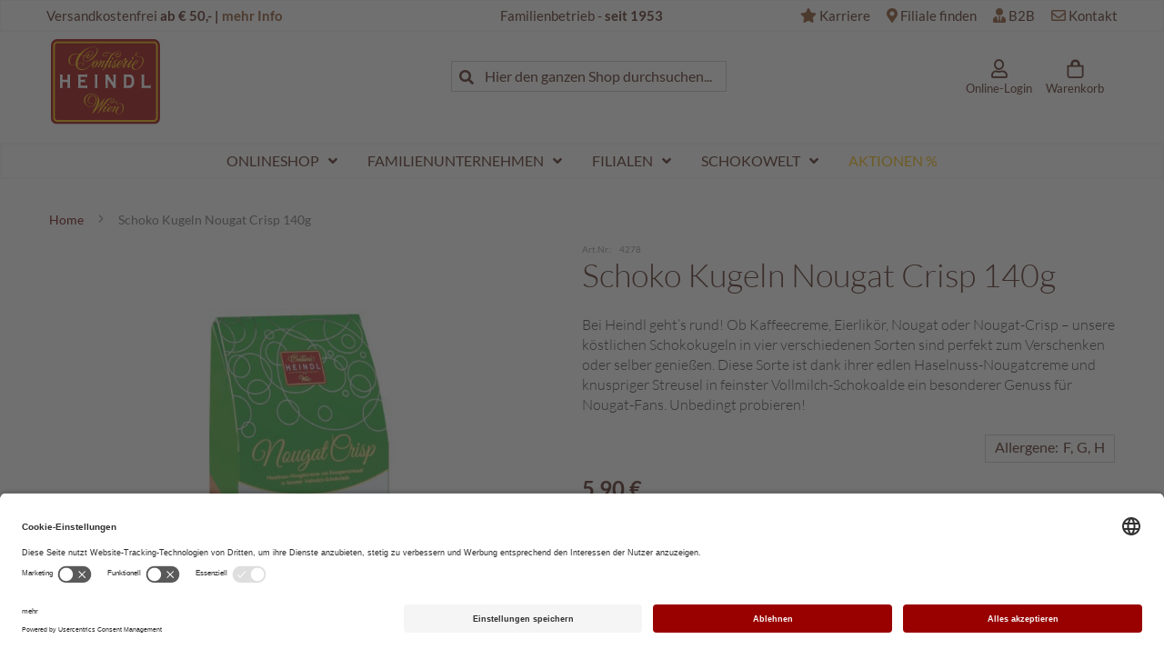

--- FILE ---
content_type: text/html; charset=UTF-8
request_url: https://heindl.co.at/schoko-kugeln-nougat-crisp-140g
body_size: 29550
content:
<!doctype html>
<html lang="de">
    <head prefix="og: http://ogp.me/ns# fb: http://ogp.me/ns/fb# product: http://ogp.me/ns/product#">
        <script>
    var LOCALE = 'de\u002DDE';
    var BASE_URL = 'https\u003A\u002F\u002Fheindl.co.at\u002F';
    var require = {
        'baseUrl': 'https\u003A\u002F\u002Fheindl.co.at\u002Fstatic\u002Fversion1764185500\u002Ffrontend\u002FWeboffice\u002FHeindl\u002Fde_DE'
    };</script>        <meta charset="utf-8"/>
<meta name="title" content="Schoko Kugeln Nougat Crisp 140g | Heindl"/>
<meta name="robots" content="INDEX,FOLLOW"/>
<meta name="viewport" content="width=device-width, initial-scale=1"/>
<meta name="format-detection" content="telephone=no"/>
<title>Schoko Kugeln Nougat Crisp 140g | Heindl</title>
<link  rel="stylesheet" type="text/css"  media="all" href="https://heindl.co.at/static/version1764185500/frontend/Weboffice/Heindl/de_DE/mage/calendar.css" />
<link  rel="stylesheet" type="text/css"  media="all" href="https://heindl.co.at/static/version1764185500/frontend/Weboffice/Heindl/de_DE/css/styles-m.css" />
<link  rel="stylesheet" type="text/css"  media="all" href="https://heindl.co.at/static/version1764185500/frontend/Weboffice/Heindl/de_DE/Amasty_Base/vendor/slick/amslick.min.css" />
<link  rel="stylesheet" type="text/css"  media="all" href="https://heindl.co.at/static/version1764185500/frontend/Weboffice/Heindl/de_DE/Amasty_Customform/css/form-builder.css" />
<link  rel="stylesheet" type="text/css"  media="all" href="https://heindl.co.at/static/version1764185500/frontend/Weboffice/Heindl/de_DE/Amasty_Customform/css/form-render.css" />
<link  rel="stylesheet" type="text/css"  media="all" href="https://heindl.co.at/static/version1764185500/frontend/Weboffice/Heindl/de_DE/Mageplaza_Core/css/font-awesome.min.css" />
<link  rel="stylesheet" type="text/css"  media="all" href="https://heindl.co.at/static/version1764185500/frontend/Weboffice/Heindl/de_DE/Mageplaza_Core/css/magnific-popup.css" />
<link  rel="stylesheet" type="text/css"  media="all" href="https://heindl.co.at/static/version1764185500/frontend/Weboffice/Heindl/de_DE/StripeIntegration_Payments/css/wallets.css" />
<link  rel="stylesheet" type="text/css"  media="all" href="https://heindl.co.at/static/version1764185500/frontend/Weboffice/Heindl/de_DE/mage/gallery/gallery.css" />
<link  rel="stylesheet" type="text/css"  media="all" href="https://heindl.co.at/static/version1764185500/frontend/Weboffice/Heindl/de_DE/Anowave_Ec/css/ec.css" />
<link  rel="stylesheet" type="text/css"  media="screen and (min-width: 768px)" href="https://heindl.co.at/static/version1764185500/frontend/Weboffice/Heindl/de_DE/css/styles-l.css" />
<link  rel="stylesheet" type="text/css"  media="print" href="https://heindl.co.at/static/version1764185500/frontend/Weboffice/Heindl/de_DE/css/print.css" />
<script  type="text/javascript"  src="https://heindl.co.at/static/version1764185500/frontend/Weboffice/Heindl/de_DE/requirejs/require.js"></script>
<script  type="text/javascript"  src="https://heindl.co.at/static/version1764185500/frontend/Weboffice/Heindl/de_DE/mage/requirejs/mixins.js"></script>
<script  type="text/javascript"  src="https://heindl.co.at/static/version1764185500/frontend/Weboffice/Heindl/de_DE/requirejs-config.js"></script>
<script  type="text/javascript"  src="https://heindl.co.at/static/version1764185500/frontend/Weboffice/Heindl/de_DE/Anowave_Ec/js/ec.js"></script>
<link rel="preload" as="font" crossorigin="anonymous" href="https://heindl.co.at/static/version1764185500/frontend/Weboffice/Heindl/de_DE/fonts/opensans/light/opensans-300.woff2" />
<link rel="preload" as="font" crossorigin="anonymous" href="https://heindl.co.at/static/version1764185500/frontend/Weboffice/Heindl/de_DE/fonts/opensans/regular/opensans-400.woff2" />
<link rel="preload" as="font" crossorigin="anonymous" href="https://heindl.co.at/static/version1764185500/frontend/Weboffice/Heindl/de_DE/fonts/opensans/semibold/opensans-600.woff2" />
<link rel="preload" as="font" crossorigin="anonymous" href="https://heindl.co.at/static/version1764185500/frontend/Weboffice/Heindl/de_DE/fonts/opensans/bold/opensans-700.woff2" />
<link rel="preload" as="font" crossorigin="anonymous" href="https://heindl.co.at/static/version1764185500/frontend/Weboffice/Heindl/de_DE/fonts/Luma-Icons.woff2" />
<link rel="preload" as="font" crossorigin="anonymous" href="https://heindl.co.at/static/version1764185500/frontend/Weboffice/Heindl/de_DE/fonts/Lato/lato-v23-latin-100.woff2" />
<link rel="preload" as="font" crossorigin="anonymous" href="https://heindl.co.at/static/version1764185500/frontend/Weboffice/Heindl/de_DE/fonts/Lato/lato-v23-latin-300.woff2" />
<link rel="preload" as="font" crossorigin="anonymous" href="https://heindl.co.at/static/version1764185500/frontend/Weboffice/Heindl/de_DE/fonts/Lato/lato-v23-latin-400.woff2" />
<link rel="preload" as="font" crossorigin="anonymous" href="https://heindl.co.at/static/version1764185500/frontend/Weboffice/Heindl/de_DE/fonts/Lato/lato-v23-latin-700.woff2" />
<link rel="preload" as="font" crossorigin="anonymous" href="https://heindl.co.at/static/version1764185500/frontend/Weboffice/Heindl/de_DE/fonts/Lato/lato-v23-latin-900.woff2" />
<link  type="text/css" rel="stylesheet" href="https://fonts.googleapis.com/css?family=Montez|Lobster|Josefin+Sans|Bubbler+One|Kristi|Pinyon+Script|Shadows+Into+Light|Pacifico|Amatic+SC:700|Orbitron:400,900|Rokkitt|Righteous|Dancing+Script:700|Bangers|Chewy|Sigmar+One|Architects+Daughter|Abril+Fatface|Covered+By+Your+Grace|Kaushan+Script|Gloria+Hallelujah|Satisfy|Lobster+Two:700|Comfortaa:700|Cinzel|Courgette" />
<link  rel="stylesheet" href="https://use.fontawesome.com/releases/v5.15.4/css/all.css" />
<link  rel="icon" type="image/x-icon" href="https://heindl.co.at/media/favicon/default/ConfiserieHeindl.png" />
<link  rel="shortcut icon" type="image/x-icon" href="https://heindl.co.at/media/favicon/default/ConfiserieHeindl.png" />
<link  rel="canonical" href="https://heindl.co.at/schoko-kugeln-nougat-crisp-140g" />
<!-- Google Tag Manager -->
<!--script>(function(w,d,s,l,i){w[l]=w[l]||[];w[l].push({'gtm.start':new Date().getTime(),event:'gtm.js'});var f=d.getElementsByTagName(s)[0],j=d.createElement(s),dl=l!='dataLayer'?'&l='+l:'';j.async=true;j.src='https://www.googletagmanager.com/gtm.js?id='+i+dl;f.parentNode.insertBefore(j,f);})(window,document,'script','dataLayer','GTM-WG4G98K');</script-->
<!-- End Google Tag Manager -->

<!-- Facebook Pixel Code -->
<script>
!function(f,b,e,v,n,t,s)
{if(f.fbq)return;n=f.fbq=function(){n.callMethod?
n.callMethod.apply(n,arguments):n.queue.push(arguments)};
if(!f._fbq)f._fbq=n;n.push=n;n.loaded=!0;n.version='2.0';
n.queue=[];t=b.createElement(e);t.async=!0;
t.src=v;s=b.getElementsByTagName(e)[0];
s.parentNode.insertBefore(t,s)}(window,document,'script',
'https://connect.facebook.net/en_US/fbevents.js');
 fbq('init', '903904334860066'); 
fbq('track', 'PageView');
</script>
<noscript>
 <img height="1" width="1" 
src="https://www.facebook.com/tr?id=903904334860066&ev=PageView
&noscript=1"/>
</noscript>
<!-- End Facebook Pixel Code -->

<script type="application/javascript" src="https://privacy-proxy.usercentrics.eu/latest/uc-block.bundle.js"></script>
<script id="usercentrics-cmp" src="https://app.usercentrics.eu/browser-ui/latest/loader.js" data-settings-id="wKNgcj-3c" async></script>        <!-- BEGIN GOOGLE ANALYTICS CODE -->
<script type="text/x-magento-init">
{
    "*": {
        "Magento_GoogleAnalytics/js/google-analytics": {
            "isCookieRestrictionModeEnabled": 0,
            "currentWebsite": 1,
            "cookieName": "user_allowed_save_cookie",
            "ordersTrackingData": [],
            "pageTrackingData": {"optPageUrl":"","isAnonymizedIpActive":true,"accountId":"UA-15602672-1"}        }
    }
}
</script>
<!-- END GOOGLE ANALYTICS CODE -->
    <script type="text/x-magento-init">
        {
            "*": {
                "Magento_PageCache/js/form-key-provider": {
                    "isPaginationCacheEnabled":
                        0                }
            }
        }
    </script>
<style>
	.ec-gtm-cookie-directive > div { background: #ffffff; color: #000000  }
	.ec-gtm-cookie-directive > div > div > div a.action.accept { color: #8bc53f }
	.ec-gtm-cookie-directive > div > div > div .ec-gtm-cookie-directive-note-toggle { color: #8bc53f }
    .ec-gtm-cookie-directive-segments > div input[type="checkbox"] + label:before { border:1px solid #000000 }  
</style>
<script data-ommit="true">

	window.dataLayer = window.dataLayer || [];

		
	window.AEC = window.AEC || { version: "103.1.7"	};

		
	AEC.Const = 
	{
		TIMING_CATEGORY_ADD_TO_CART:		'Add To Cart Time',
		TIMING_CATEGORY_REMOVE_FROM_CART:	'Remove From Cart Time',
		TIMING_CATEGORY_PRODUCT_CLICK:		'Product Detail Click Time',
		TIMING_CATEGORY_CHECKOUT:			'Checkout Time',
		TIMING_CATEGORY_CHECKOUT_STEP:		'Checkout Step Time',
		TIMING_CATEGORY_PRODUCT_WISHLIST:	'Add to Wishlist Time',
		TIMING_CATEGORY_PRODUCT_COMPARE:	'Add to Compare Time'
	};

	AEC.Const.URL 					= 'https://heindl.co.at/';
	AEC.Const.VARIANT_DELIMITER 	= '-';
	AEC.Const.VARIANT_DELIMITER_ATT = ':';

		
	AEC.Const.CHECKOUT_STEP_SHIPPING 	= 1;
	AEC.Const.CHECKOUT_STEP_PAYMENT  	= 2;
	AEC.Const.CHECKOUT_STEP_ORDER  		= 3;

		
	AEC.Const.DIMENSION_SEARCH = 18;

	
	AEC.Const.COOKIE_DIRECTIVE 								= false;
	AEC.Const.COOKIE_DIRECTIVE_SEGMENT_MODE 				= false;
	AEC.Const.COOKIE_DIRECTIVE_SEGMENT_MODE_EVENTS			= ["cookieConsentGranted"];	
	AEC.Const.COOKIE_DIRECTIVE_CONSENT_GRANTED_EVENT 		= "cookieConsentGranted";
	AEC.Const.COOKIE_DIRECTIVE_CONSENT_DECLINE_EVENT 		= "cookieConsentDeclined";

		
	AEC.Const.COOKIE_DIRECTIVE_CONSENT_GRANTED = AEC.CookieConsent.getConsent("cookieConsentGranted");

		
	AEC.Const.CATALOG_CATEGORY_ADD_TO_CART_REDIRECT_EVENT = "catalogCategoryAddToCartRedirect";

		
	AEC.Message = 
	{
		confirm: 			 true,
		confirmRemoveTitle:  "Sind Sie sicher?",
		confirmRemove: 		 "Sind Sie sicher, dass Sie diesen Artikel aus dem Warenkorb entfernen möchten?"
	};
			
	AEC.storeName 			= "DE";
	AEC.currencyCode	 	= "EUR";
	AEC.useDefaultValues 	= false;
	AEC.facebook 			= true;
	AEC.facebookInitParams 	= [];

		
	AEC.SUPER = [];

		
	AEC.CONFIGURABLE_SIMPLES = [];

	
	AEC.BUNDLE = {"bundles":[],"options":[]};

	
	AEC.localStorage = true;

		
	AEC.summary = false;

	
	AEC.reset = false;
	
</script>
        	        
    <script data-ommit="true">

                        
            (() => 
            {
                let time = 0, loop = setInterval(() => 
            	{
                	time++;
                	
            		if ('undefined' !== typeof fbq)
            		{
            			AEC.EventDispatcher.trigger('ec.facebook.loaded', {});
    
            			clearInterval(loop);
            		}

            		if (time > 100)
            		{
                		console.log('Failed to detect ec.facebook.loaded event.');

                		clearInterval(loop);
            		}

            	}, 100);
            })();
            
    </script>
<script data-ommit="true">

    (summary => 
    {
    	if (summary)
    	{
        	let getSummary = (event) => 
        	{
            	AEC.Request.post("https:\/\/heindl.co.at\/datalayer\/index\/cart\/",{ event:event }, (response) => 
            	{
                	dataLayer.push(response);
               	});
            };

            ['ec.cookie.remove.item.data','ec.cookie.update.item.data','ec.cookie.add.data'].forEach(event => 
            {
            	AEC.EventDispatcher.on(event, (event => 
            	{
                	return () => 
                	{
                    	setTimeout(() => { getSummary(event); }, 2000);
                    };
                })(event));
            });
    	}
    })(AEC.summary);
    
</script>
<script data-ommit="true">

		
	window.dataLayer = window.dataLayer || [];

		
	var dataLayerTransport = (function()
	{
		var data = [];
		
		return {
			data:[],
			push: function(data)
			{
				this.data.push(data);
				
				return this;
			},
			serialize: function()
			{
				return this.data;
			}
		}	
	})();
	
</script><script data-ommit="true">

	var EC = [];

	/* Dynamic remarketing */
	window.google_tag_params = window.google_tag_params || {};

	/* Default pagetype */
	window.google_tag_params.ecomm_pagetype = 'product';

	/* Grouped products collection */
	window.G = [];

	/**
	 * Global revenue 
	 */
	window.revenue = 0;

	/**
	 * DoubleClick
	 */
	window.DoubleClick = 
	{
		DoubleClickRevenue:	 	0,
		DoubleClickTransaction: 0,
		DoubleClickQuantity: 	0
	};
	
	
	AEC.Cookie.visitor({"visitorLoginState":"Logged out","visitorLifetimeValue":0,"visitorExistingCustomer":"Nein","visitorType":"NOT LOGGED IN","currentStore":"DE"}).push(dataLayer, false);

		
	dataLayer.push({ pageType: "product"});
	
</script>
	<script data-ommit="true">

		
				
    		window.google_tag_params.ecomm_pagetype 	= 'product';
    		window.google_tag_params.ecomm_category 	= 'Onlineshop/Pralinen/Schoko Kugeln';
    		window.google_tag_params.ecomm_prodid		= '4278';
    		window.google_tag_params.ecomm_totalvalue 	=  5.9;
    		window.google_tag_params.returnCustomer 	=  false;

    	
				
		
		AEC.Cookie.detail({"ecommerce":{"currencyCode":"EUR","detail":{"actionField":{"list":"Schoko Kugeln"},"products":[{"id":"4278","name":"Schoko Kugeln Nougat Crisp 140g","price":5.9,"brand":"","category":"Onlineshop\/Pralinen\/Schoko Kugeln","dimension10":"Nicht auf Lager","quantity":1}]},"impressions":[{"list":"Related products","category":"Related products","id":"4242","name":"Schoko Kugeln Nougat Crisp 196g","brand":"","price":6.9,"position":1},{"list":"Related products","category":"Related products","id":"4261","name":"Schoko Kugel Nougat Crisp 1000g, 65 Stk","brand":"","price":45,"position":2}]},"currentStore":"DE"}).push(dataLayer, false);

		
		dataLayerTransport.push({"ecommerce":{"currencyCode":"EUR","detail":{"actionField":{"list":"Schoko Kugeln"},"products":[{"id":"4278","name":"Schoko Kugeln Nougat Crisp 140g","price":5.9,"brand":"","category":"Onlineshop\/Pralinen\/Schoko Kugeln","dimension10":"Nicht auf Lager","quantity":1}]},"impressions":[{"list":"Related products","category":"Related products","id":"4242","name":"Schoko Kugeln Nougat Crisp 196g","brand":"","price":6.9,"position":1},{"list":"Related products","category":"Related products","id":"4261","name":"Schoko Kugel Nougat Crisp 1000g, 65 Stk","brand":"","price":45,"position":2}]},"currentStore":"DE"});

				
    		(async data => 
    		{
    			AEC.Request.post(AEC.url('datalayer/index/facebook'), { payload: data, form_key: "ZAttlRs3E2nLv9vh"}, response => 
    			{
    				return true;
    			});
    			
    		})({"ecommerce":{"currencyCode":"EUR","detail":{"actionField":{"list":"Schoko Kugeln"},"products":[{"id":"4278","name":"Schoko Kugeln Nougat Crisp 140g","price":5.9,"brand":"","category":"Onlineshop\/Pralinen\/Schoko Kugeln","dimension10":"Nicht auf Lager","quantity":1}]},"impressions":[{"list":"Related products","category":"Related products","id":"4242","name":"Schoko Kugeln Nougat Crisp 196g","brand":"","price":6.9,"position":1},{"list":"Related products","category":"Related products","id":"4261","name":"Schoko Kugel Nougat Crisp 1000g, 65 Stk","brand":"","price":45,"position":2}]},"currentStore":"DE"});

		
				
		window.G = [];

		
			(() => 
			{
				let callback = () => 
				{
					fbq('track', 'ViewContent', {"content_type":"product","content_name":"Schoko Kugeln Nougat Crisp 140g","content_category":"Onlineshop\/Pralinen\/Schoko Kugeln","content_ids":"4278","currency":"EUR","value":5.9}, { eventID: AEC.UUID.generate({ event: 'ViewContent' }) });
				}; 

				if (AEC.Const.COOKIE_DIRECTIVE)
	    		{
	    			AEC.CookieConsent.queue(() => 
	    			{
	    				AEC.EventDispatcher.on('ec.facebook.loaded', callback);
	    			});
	    		}
	    		else 
	    		{
	    			AEC.EventDispatcher.on('ec.facebook.loaded', callback);
	    		}
	    		
			})();

    		

			</script>


<!-- Google Tag Manager -->

<script>(function(w,d,s,l,i){w[l]=w[l]||[];w[l].push({'gtm.start':

new Date().getTime(),event:'gtm.js'});var f=d.getElementsByTagName(s)[0],

j=d.createElement(s),dl=l!='dataLayer'?'&l='+l:'';j.async=true;j.src=

'https://www.googletagmanager.com/gtm.js?id='+i+dl;f.parentNode.insertBefore(j,f);

})(window,document,'script','dataLayer','GTM-WG4G98K');</script>

<!-- End Google Tag Manager -->
<script data-ommit="true">

    	
</script>
<script data-ommit="true">AEC.Bind.apply({"performance":false})</script>

<meta property="og:type" content="product.item"/>
<meta property="og:title" content="Schoko&#x20;Kugeln&#x20;Nougat&#x20;Crisp&#x20;140g"/>
<meta property="og:description" content="Bei&#x20;Heindl&#x20;geht&#x2019;s&#x20;rund&#x21;&#x20;Ob&#x20;Kaffeecreme,&#x20;Eierlik&#xF6;r,&#x20;Nougat&#x20;oder&#x20;Nougat-Crisp&#x20;&#x2013;&#x20;unsere&#x20;k&#xF6;stlichen&#x20;Schokokugeln&#x20;in&#x20;vier&#x20;verschiedenen&#x20;Sorten&#x20;sind&#x20;perfekt&#x20;zum&#x20;Verschenken&#x20;oder&#x20;selber&#x20;genie&#xDF;en.&#x20;Diese&#x20;Sorte&#x20;ist&#x20;dank&#x20;ihrer&#x20;edlen&#x20;Haselnuss-Nougatcreme&#x20;und&#x20;knuspriger&#x20;Streusel&#x20;in&#x20;feinster&#x20;Vollmilch-Schokoalde&#x20;ein&#x20;besonderer&#x20;Genuss&#x20;f&#xFC;r&#x20;Nougat-Fans.&#x20;Unbedingt&#x20;probieren&#x21;"/>
<meta property="og:url" content="https://heindl.co.at/schoko-kugeln-nougat-crisp-140g"/>
<meta property="product:price:amount" content="5.9"/>
<meta property="product:price:currency" content="EUR"/>
<meta property="og:image" content="https://heindl.co.at/media/catalog/product/cache/cc47746cc5d0ae757289a308369a61f4/2/9/2910_Schoko-Kugeln-Nougat-Crisp_4278-jpg_20.jpg"/>
<meta property="og:image:width" content="265"/>
<meta property="og:image:height" content="265"/>
<meta property="og:site_name" content="Walter Heindl GmbH"/>
<meta property="product:availability" content="out of stock"/>
<script type="application/ld+json">{"@context":"http:\/\/schema.org","@type":"WebSite","url":"https:\/\/heindl.co.at\/","name":"Walter Heindl GmbH"}</script><script type="application/ld+json">{"@context":"http:\/\/schema.org","@type":"BreadcrumbList","itemListElement":[{"@type":"ListItem","item":{"@id":"https:\/\/heindl.co.at\/schoko-kugeln-nougat-crisp-140g","name":"Schoko Kugeln Nougat Crisp 140g"},"position":1}]}</script><script type="application/ld+json">{"@context":"http:\/\/schema.org","@type":"Product","name":"Schoko Kugeln Nougat Crisp 140g","description":"Bei Heindl geht\u2019s rund! Ob Kaffeecreme, Eierlik\u00f6r, Nougat oder Nougat-Crisp \u2013 unsere k\u00f6stlichen Schokokugeln in vier verschiedenen Sorten sind perfekt zum Verschenken oder selber genie\u00dfen. Diese Sorte ist dank ihrer edlen Haselnuss-Nougatcreme und knuspriger Streusel in feinster Vollmilch-Schokoalde ein besonderer Genuss f\u00fcr Nougat-Fans. Unbedingt probieren!","image":"https:\/\/heindl.co.at\/media\/catalog\/product\/cache\/e5b4fb5e8eda7e3bb093c1ee9e074f61\/2\/9\/2910_Schoko-Kugeln-Nougat-Crisp_4278-jpg_20.jpg","offers":{"@type":"http:\/\/schema.org\/Offer","price":5.9,"url":"https:\/\/heindl.co.at\/schoko-kugeln-nougat-crisp-140g","priceCurrency":"EUR","availability":"http:\/\/schema.org\/OutOfStock","shippingDetails":{"deliveryTime":{"businessDays":{"@type":"OpeningHoursSpecification","dayOfWeek":[""]},"@type":"ShippingDeliveryTime"},"@type":"OfferShippingDetails"}}}</script><script type="application/ld+json">{"@context":"http:\/\/schema.org\/","@type":"WebPage","speakable":{"@type":"SpeakableSpecification","cssSelector":[".description"],"xpath":["\/html\/head\/title"]}}</script>    </head>
    <body data-container="body"
          data-mage-init='{"loaderAjax": {}, "loader": { "icon": "https://heindl.co.at/static/version1764185500/frontend/Weboffice/Heindl/de_DE/images/loader-2.gif"}}'
        id="html-body" class="amasty-mega-menu catalog-product-view product-schoko-kugeln-nougat-crisp-140g page-layout-1column">
        
<script type="text/x-magento-init">
    {
        "*": {
            "Magento_PageBuilder/js/widget-initializer": {
                "config": {"[data-content-type=\"slider\"][data-appearance=\"default\"]":{"Magento_PageBuilder\/js\/content-type\/slider\/appearance\/default\/widget":false},"[data-content-type=\"map\"]":{"Magento_PageBuilder\/js\/content-type\/map\/appearance\/default\/widget":false},"[data-content-type=\"row\"]":{"Magento_PageBuilder\/js\/content-type\/row\/appearance\/default\/widget":false},"[data-content-type=\"tabs\"]":{"Magento_PageBuilder\/js\/content-type\/tabs\/appearance\/default\/widget":false},"[data-content-type=\"slide\"]":{"Magento_PageBuilder\/js\/content-type\/slide\/appearance\/default\/widget":{"buttonSelector":".pagebuilder-slide-button","showOverlay":"hover","dataRole":"slide"}},"[data-content-type=\"banner\"]":{"Magento_PageBuilder\/js\/content-type\/banner\/appearance\/default\/widget":{"buttonSelector":".pagebuilder-banner-button","showOverlay":"hover","dataRole":"banner"}},"[data-content-type=\"buttons\"]":{"Magento_PageBuilder\/js\/content-type\/buttons\/appearance\/inline\/widget":false},"[data-content-type=\"products\"][data-appearance=\"carousel\"]":{"Magento_PageBuilder\/js\/content-type\/products\/appearance\/carousel\/widget":false}},
                "breakpoints": {"desktop":{"label":"Desktop","stage":true,"default":true,"class":"desktop-switcher","icon":"Magento_PageBuilder::css\/images\/switcher\/switcher-desktop.svg","conditions":{"min-width":"1024px"},"options":{"products":{"default":{"slidesToShow":"5"}}}},"tablet":{"conditions":{"max-width":"1024px","min-width":"768px"},"options":{"products":{"default":{"slidesToShow":"4"},"continuous":{"slidesToShow":"3"}}}},"mobile":{"label":"Mobile","stage":true,"class":"mobile-switcher","icon":"Magento_PageBuilder::css\/images\/switcher\/switcher-mobile.svg","media":"only screen and (max-width: 768px)","conditions":{"max-width":"768px","min-width":"640px"},"options":{"products":{"default":{"slidesToShow":"3"}}}},"mobile-small":{"conditions":{"max-width":"640px"},"options":{"products":{"default":{"slidesToShow":"2"},"continuous":{"slidesToShow":"1"}}}}}            }
        }
    }
</script>

<div class="cookie-status-message" id="cookie-status">
    The store will not work correctly when cookies are disabled.</div>
<script type="text&#x2F;javascript">document.querySelector("#cookie-status").style.display = "none";</script>
<script type="text/x-magento-init">
    {
        "*": {
            "cookieStatus": {}
        }
    }
</script>

<script type="text/x-magento-init">
    {
        "*": {
            "mage/cookies": {
                "expires": null,
                "path": "\u002F",
                "domain": ".heindl.co.at",
                "secure": true,
                "lifetime": "3600"
            }
        }
    }
</script>
    <noscript>
        <div class="message global noscript">
            <div class="content">
                <p>
                    <strong>JavaScript scheint in Ihrem Browser deaktiviert zu sein.</strong>
                    <span>
                        Um unsere Website in bester Weise zu erfahren, aktivieren Sie Javascript in Ihrem Browser.                    </span>
                </p>
            </div>
        </div>
    </noscript>

<script>
    window.cookiesConfig = window.cookiesConfig || {};
    window.cookiesConfig.secure = true;
</script><script>    require.config({
        map: {
            '*': {
                wysiwygAdapter: 'mage/adminhtml/wysiwyg/tiny_mce/tinymceAdapter'
            }
        }
    });</script><script>    require.config({
        paths: {
            googleMaps: 'https\u003A\u002F\u002Fmaps.googleapis.com\u002Fmaps\u002Fapi\u002Fjs\u003Fv\u003D3\u0026key\u003DAIzaSyChB7QaXw75fX5P_vXAAEbFekNpTrTi4QU'
        },
        config: {
            'Magento_PageBuilder/js/utils/map': {
                style: '',
            },
            'Magento_PageBuilder/js/content-type/map/preview': {
                apiKey: 'AIzaSyChB7QaXw75fX5P_vXAAEbFekNpTrTi4QU',
                apiKeyErrorMessage: 'You\u0020must\u0020provide\u0020a\u0020valid\u0020\u003Ca\u0020href\u003D\u0027https\u003A\u002F\u002Fheindl.co.at\u002Fadminhtml\u002Fsystem_config\u002Fedit\u002Fsection\u002Fcms\u002F\u0023cms_pagebuilder\u0027\u0020target\u003D\u0027_blank\u0027\u003EGoogle\u0020Maps\u0020API\u0020key\u003C\u002Fa\u003E\u0020to\u0020use\u0020a\u0020map.'
            },
            'Magento_PageBuilder/js/form/element/map': {
                apiKey: 'AIzaSyChB7QaXw75fX5P_vXAAEbFekNpTrTi4QU',
                apiKeyErrorMessage: 'You\u0020must\u0020provide\u0020a\u0020valid\u0020\u003Ca\u0020href\u003D\u0027https\u003A\u002F\u002Fheindl.co.at\u002Fadminhtml\u002Fsystem_config\u002Fedit\u002Fsection\u002Fcms\u002F\u0023cms_pagebuilder\u0027\u0020target\u003D\u0027_blank\u0027\u003EGoogle\u0020Maps\u0020API\u0020key\u003C\u002Fa\u003E\u0020to\u0020use\u0020a\u0020map.'
            },
        }
    });</script><script>
    require.config({
        shim: {
            'Magento_PageBuilder/js/utils/map': {
                deps: ['googleMaps']
            }
        }
    });</script><!-- Google Tag Manager (noscript) -->

<noscript><iframe src=https://www.googletagmanager.com/ns.html?id=GTM-WG4G98K

height="0" width="0" style="display:none;visibility:hidden"></iframe></noscript>

<!-- End Google Tag Manager (noscript) --><div class="page-wrapper"><header id="ammenu-header-container" class="ammenu-header-container page-header"><div class="panel wrapper"><div class="panel header"><a class="action skip contentarea"
   href="#contentarea">
    <span>
        Direkt zum Inhalt    </span>
</a>
<div class="widget block block-static-block">
    <style>#html-body [data-pb-style=T9W763U],#html-body [data-pb-style=YW5SSBT]{background-position:left top;background-size:cover;background-repeat:no-repeat;background-attachment:scroll}#html-body [data-pb-style=YW5SSBT]{justify-content:center;display:flex;flex-direction:column;border-style:solid;border-color:#f7f7f7;border-width:1px;padding:5px 50px}#html-body [data-pb-style=T9W763U]{align-self:stretch}#html-body [data-pb-style=VDIOJOW]{display:flex;width:100%}#html-body [data-pb-style=E2W0X0W]{background-position:left top;background-size:cover;background-repeat:no-repeat;background-attachment:scroll;text-align:left;width:41.6667%}#html-body [data-pb-style=E2W0X0W],#html-body [data-pb-style=M6BRJR9],#html-body [data-pb-style=MA2UJI1]{justify-content:center;display:flex;flex-direction:column;align-self:stretch}#html-body [data-pb-style=MA2UJI1]{background-position:left top;background-size:cover;background-repeat:no-repeat;background-attachment:scroll;text-align:center;width:16.6667%}#html-body [data-pb-style=M6BRJR9]{text-align:right;width:41.6667%}#html-body [data-pb-style=C3KNKMH],#html-body [data-pb-style=M6BRJR9],#html-body [data-pb-style=U0CKGGA]{background-position:left top;background-size:cover;background-repeat:no-repeat;background-attachment:scroll}#html-body [data-pb-style=C3KNKMH]{justify-content:center;display:none;flex-direction:column;border-style:solid;border-color:#f7f7f7;border-width:1px;padding:5px 50px}#html-body [data-pb-style=U0CKGGA]{align-self:stretch}#html-body [data-pb-style=F8WFVUK]{display:flex;width:100%}#html-body [data-pb-style=IDQB2SD],#html-body [data-pb-style=KEEAXA2],#html-body [data-pb-style=S8C90G6]{justify-content:center;display:flex;flex-direction:column;background-position:left top;background-size:cover;background-repeat:no-repeat;background-attachment:scroll;text-align:left;width:41.6667%;align-self:stretch}#html-body [data-pb-style=IDQB2SD],#html-body [data-pb-style=S8C90G6]{text-align:center;width:16.6667%}#html-body [data-pb-style=IDQB2SD]{text-align:right;width:41.6667%}</style><div data-content-type="row" data-appearance="full-bleed" data-enable-parallax="0" data-parallax-speed="0.5" data-background-images="{}" data-background-type="image" data-video-loop="true" data-video-play-only-visible="true" data-video-lazy-load="true" data-video-fallback-src="" data-element="main" data-pb-style="YW5SSBT"><div class="pagebuilder-column-group" data-background-images="{}" data-content-type="column-group" data-appearance="default" data-grid-size="12" data-element="main" data-pb-style="T9W763U"><div class="pagebuilder-column-line" data-content-type="column-line" data-element="main" data-pb-style="VDIOJOW"><div class="pagebuilder-column" data-content-type="column" data-appearance="full-height" data-background-images="{}" data-element="main" data-pb-style="E2W0X0W"><div data-content-type="text" data-appearance="default" data-element="main"><p>Versandkostenfrei <strong>ab &euro; 50,- | <a tabindex="0" title="Lieferung und Zahlung" href="/lieferung-und-zahlung">mehr Info</a></strong></p></div></div><div class="pagebuilder-column" data-content-type="column" data-appearance="full-height" data-background-images="{}" data-element="main" data-pb-style="MA2UJI1"><div data-content-type="text" data-appearance="default" data-element="main"><p>Familienbetrieb - <strong>seit 1953</strong></p></div></div><div class="pagebuilder-column" data-content-type="column" data-appearance="full-height" data-background-images="{}" data-element="main" data-pb-style="M6BRJR9"><div data-content-type="html" data-appearance="default" data-element="main" data-decoded="true"><div class="top-header-right">
<i class="fas fa-solid fa-star"></i> <a href="/blog/category/karriere">Karriere</a> 
<i class="fas fa-map-marker-alt"></i> <a href="/filialen">Filiale finden</a> 
<i class="fas fa-user-tie"></i> <a href="/b2b/handel">B2B</a> 
<i class="far fa-envelope"></i> <a href="/kontakt">Kontakt</a> 
</div></div></div></div></div></div><div data-content-type="row" data-appearance="full-bleed" data-enable-parallax="0" data-parallax-speed="0.5" data-background-images="{}" data-background-type="image" data-video-loop="true" data-video-play-only-visible="true" data-video-lazy-load="true" data-video-fallback-src="" data-element="main" data-pb-style="C3KNKMH"><div class="pagebuilder-column-group" data-background-images="{}" data-content-type="column-group" data-appearance="default" data-grid-size="12" data-element="main" data-pb-style="U0CKGGA"><div class="pagebuilder-column-line" data-content-type="column-line" data-element="main" data-pb-style="F8WFVUK"><div class="pagebuilder-column" data-content-type="column" data-appearance="full-height" data-background-images="{}" data-element="main" data-pb-style="KEEAXA2"><div data-content-type="text" data-appearance="default" data-element="main"><p>Versandkostenfrei <strong>ab &euro; 50,- | <a tabindex="0" title="Lieferung und Zahlung" href="/lieferung-und-zahlung">mehr Info</a></strong></p></div></div><div class="pagebuilder-column" data-content-type="column" data-appearance="full-height" data-background-images="{}" data-element="main" data-pb-style="S8C90G6"><div data-content-type="text" data-appearance="default" data-element="main"><p>Familienbetrieb - <strong>seit 1953</strong></p></div></div><div class="pagebuilder-column" data-content-type="column" data-appearance="full-height" data-background-images="{}" data-element="main" data-pb-style="IDQB2SD"><div data-content-type="html" data-appearance="default" data-element="main" data-decoded="true"><div class="top-header-right">
<i class="fas fa-map-marker-alt"></i> <a href="/filialen">Filiale finden</a> 
<i class="fas fa-user-tie"></i> <a href="/b2b/handel">B2B</a> 
<i class="fas fa-phone-alt"></i> <a href="tel:0043166721100">+43 1 667 21 10</a> 
<i class="far fa-envelope"></i> <a href="mailto:confiserie@heindl.co.at">confiserie@heindl.co.at</a>
</div></div></div></div></div></div></div>
</div></div><div class="header content">
<!-- ko scope: 'index = ammenu_hamburger_toggle' -->
    <!-- ko if: $data.source.isMobile() || false -->
        <button class="ammenu-button -hamburger -trigger"
                aria-controls="ammenu-sidebar"
                aria-haspopup="menu"
                type="button"
                title="Toggling menu"
                data-bind="
                    style: {
                        color: color_settings.hamburger_icon_color
                    },
                    event: {
                        click: toggling
                    },
                    attr: {
                        'aria-expanded': isOpen().toString(),
                        'aria-hidden': $data.source.isMobile() ? 'true' : 'false'
                    }">
        </button>
                    <style>
                @media (min-width: 1025px) {
                    .ammenu-button.-hamburger.-trigger {
                        display: none;
                    }
                }
            </style>
            <!-- /ko -->
<!-- /ko -->

<a class="ammenu-logo "
   href="https://heindl.co.at/"
   title="Confiserie&#x20;Heindl&#x20;Wien"
   aria-label="store logo">
        <img src="https://heindl.co.at/static/version1764185500/frontend/Weboffice/Heindl/de_DE/images/logo.svg"
             title="Confiserie&#x20;Heindl&#x20;Wien"
             alt="Confiserie&#x20;Heindl&#x20;Wien"
             width="140"                     />
</a>

<div id="search-modal-btn">
        <div class="block block-search">
        <div class="block block-title"><strong>Suche</strong></div>
        <div class="block block-content">
            <div class="form minisearch">
                <div class="field search">
                    <label class="label" for="search" data-role="minisearch-label">
                        <span>Suche</span>
                    </label>
                    <div class="control">
                        <div id="open-search-btn" data-trigger="search-modal-trigger"><span>Hier&#x20;den&#x20;ganzen&#x20;Shop&#x20;durchsuchen...</span></div>
                    </div>
                </div>
                <div class="actions">
                    <div class="action search" aria-label="Search">
                        <span>Suche</span>
                    </div>
                </div>
            </div>
        </div>
    </div>
</div>

<div id="search-modal" style="display: none;">
    <div class="block block-search modal-body-content">
        <div class="block block-title"><strong>Suche</strong></div>
        <div class="block block-content">
            <form class="form minisearch" id="search_mini_form"
                  action="https://heindl.co.at/catalogsearch/result/" method="get">
                <div class="field search">
                    <label class="label" for="search" data-role="minisearch-label">
                        <span>Suche</span>
                    </label>
                    <div class="control">
                        <input id="search"
                                                            data-mage-init='{"quickSearch":{
                                        "formSelector":"#search_mini_form",
                                        "url":"https://heindl.co.at/search/ajax/suggest/",
                                        "destinationSelector":"#search_autocomplete",
                                        "minSearchLength":"2"}
                                   }'
                                                           type="text"
                               name="q"
                               value=""
                               placeholder="Hier&#x20;den&#x20;ganzen&#x20;Shop&#x20;durchsuchen..."
                               class="input-text"
                               maxlength="128"
                               role="combobox"
                               aria-haspopup="false"
                               aria-autocomplete="both"
                               autocomplete="off"
                               aria-expanded="false"/>
                        <div id="search_autocomplete" class="search-autocomplete"></div>
                                            </div>
                </div>
                <div class="actions">
                    <button type="submit"
                            title="Suche"
                            class="action search"
                            aria-label="Search"
                    >
                        <span>Suche</span>
                    </button>
                </div>
            </form>
            <div class="additional-search-suggestion">
                            <div class="widget block block-static-block">
    <div data-content-type="html" data-appearance="default" data-element="main" data-decoded="true"><p>Von anderen Kunden oft gesucht:</p>
<ul>
<li><a href="/catalogsearch/result/?q=Nougat">Nougat</a></li>
<li><a href="/catalogsearch/result/?q=Marzipan">Marzipan</a></li>
<li><a href="/catalogsearch/result/?q=Nusskrokant">Nusskrokant</a></li>
<li><a href="/catalogsearch/result/?q=Vollmilch">Vollmilch</a></li>
<li><a href="/catalogsearch/result/?q=Edelbitter">Edelbitter</a></li>
</ul>
<ul>
<li><a href="/onlineshop/vatertag">Vatertag</a></li>
<li><a href="/schokobananen400g">Schokobananen</a></li>
<li><a href="/catalogsearch/result/?q=Mozart">Mozart</a></li>
<li><a href="/onlineshop?a015=23">mit Alkohol</a></li>
<li><a href="/onlineshop?a036=122">ohne Alkohol</a></li>
</ul>
<ul>
<li><a href="/lieferung-und-zahlung">Versandkosten</a></li>
<li><a href="/lieferung-und-zahlung">Lieferbedingungen</a></li>
<!--li><a href="/mengenrabatte">Mengenrabatte</a></li-->
<li><a href="/lieferung-und-zahlung">Bezahlformen</a></li>
<li><a href="/schokowelt/schokoclub">SchokoClub</a></li>
</ul></div></div>
            </div>
        </div>
    </div>
</div>

<script type="text/javascript">
    require([
        "jquery",
        "Magento_Ui/js/modal/modal"
    ],function($, modal) {

        var options = {
            type: 'popup',
            responsive: true,
            modalClass: 'search-modal-wrapper',
            trigger: '[data-trigger=search-modal-trigger]',
            buttons: []
        };

        var popup = modal(options, $('#search-modal'));
        $('#search-modal-btn').click(function() {
            $('#search-modal').modal('openModal');
            $('#search-modal').on('modalopened', function () {
                $('#search').focus();
            });
        });
    });
</script>
<ul class="heindl_header_links_class"><li class="link authorization-link ">
    <span>
        <a href="https://heindl.co.at/customer/account/login/referer/aHR0cHM6Ly9oZWluZGwuY28uYXQvc2Nob2tvLWt1Z2Vsbi1ub3VnYXQtY3Jpc3AtMTQwZw~~/"  class="auth">
            <span>Online-Login</span>
        </a>
    </span>
</li>
</ul>
<div data-block="minicart" class="minicart-wrapper">
    <a class="action showcart" href="#"
       data-bind="scope: 'minicart_content'">
        <span class="text">
            <!-- ko if: getCartParam('summary_count') -->
                <span data-bind="html: getCartParam('subtotal_incl_tax')"></span>            <!-- /ko -->
            <!-- ko ifnot: getCartParam('summary_count') -->
                <span>Warenkorb</span>
            <!-- /ko -->
        <span class="counter qty empty"
              data-bind="css: { empty: !!getCartParam('summary_count') == false && !isLoading() },
               blockLoader: isLoading" style="width: 100%;">
            <!--span class="counter-number"><!- - ko template: getCartParam('summary_count') - -><!- - /ko - -></span-->
            <span class="counter-label">
            <!-- ko if: getCartParam('summary_count') -->
                <!-- ko text: getCartParam('summary_count') --><!-- /ko -->
                <!-- ko i18n: 'items' --><!-- /ko -->
                <!-- /ko -->
            </span>
        </span>
    </a>
            <div data-bind="mageInit: {
        'Magento_Ui/js/modal/modal':{
            'type': 'slide',
            'trigger': '.showcart',
            'responsive': true,
            'modalClass': 'minicart-slide-modal',
            'title': 'Mein Warenkorb',
            'buttons': []
        }}">
            <div id="minicart-content-wrapper" data-bind="scope: 'minicart_content'">
                <!-- ko template: getTemplate() --><!-- /ko -->
            </div>
                    </div>
        <script>window.checkout = {"shoppingCartUrl":"https:\/\/heindl.co.at\/checkout\/cart\/","checkoutUrl":"https:\/\/heindl.co.at\/checkout\/","updateItemQtyUrl":"https:\/\/heindl.co.at\/checkout\/sidebar\/updateItemQty\/","removeItemUrl":"https:\/\/heindl.co.at\/checkout\/sidebar\/removeItem\/","imageTemplate":"Magento_Catalog\/product\/image_with_borders","baseUrl":"https:\/\/heindl.co.at\/","minicartMaxItemsVisible":5,"websiteId":"1","maxItemsToDisplay":10,"storeId":"1","storeGroupId":"1","agreementIds":["1"],"customerLoginUrl":"https:\/\/heindl.co.at\/customer\/account\/login\/referer\/aHR0cHM6Ly9oZWluZGwuY28uYXQvc2Nob2tvLWt1Z2Vsbi1ub3VnYXQtY3Jpc3AtMTQwZw~~\/","isRedirectRequired":false,"autocomplete":"off","captcha":{"user_login":{"isCaseSensitive":false,"imageHeight":50,"imageSrc":"","refreshUrl":"https:\/\/heindl.co.at\/captcha\/refresh\/","isRequired":false,"timestamp":1765955630}}}</script>    <script type="text/x-magento-init">
    {
        "[data-block='minicart']": {
            "Magento_Ui/js/core/app": {"components":{"minicart_content":{"children":{"subtotal.container":{"children":{"subtotal":{"children":{"subtotal.totals":{"config":{"display_cart_subtotal_incl_tax":1,"display_cart_subtotal_excl_tax":0,"template":"Magento_Tax\/checkout\/minicart\/subtotal\/totals"},"children":{"subtotal.totals.msrp":{"component":"Magento_Msrp\/js\/view\/checkout\/minicart\/subtotal\/totals","config":{"displayArea":"minicart-subtotal-hidden","template":"Magento_Msrp\/checkout\/minicart\/subtotal\/totals"}}},"component":"Magento_Tax\/js\/view\/checkout\/minicart\/subtotal\/totals"}},"component":"uiComponent","config":{"template":"Magento_Checkout\/minicart\/subtotal"}}},"component":"uiComponent","config":{"displayArea":"subtotalContainer"}},"item.renderer":{"component":"Magento_Checkout\/js\/view\/cart-item-renderer","config":{"displayArea":"defaultRenderer","template":"Magento_Checkout\/minicart\/item\/default"},"children":{"item.image":{"component":"Magento_Catalog\/js\/view\/image","config":{"template":"Magento_Catalog\/product\/image","displayArea":"itemImage"}},"checkout.cart.item.price.sidebar":{"component":"uiComponent","config":{"template":"Magento_Checkout\/minicart\/item\/price","displayArea":"priceSidebar"}}}},"extra_info":{"component":"uiComponent","config":{"displayArea":"extraInfo"}},"promotion":{"component":"uiComponent","config":{"displayArea":"promotion"}}},"config":{"itemRenderer":{"default":"defaultRenderer","simple":"defaultRenderer","virtual":"defaultRenderer"},"template":"Magento_Checkout\/minicart\/content"},"component":"Magento_Checkout\/js\/view\/minicart"}},"types":[]}        },
        "*": {
            "Magento_Ui/js/block-loader": "https\u003A\u002F\u002Fheindl.co.at\u002Fstatic\u002Fversion1764185500\u002Ffrontend\u002FWeboffice\u002FHeindl\u002Fde_DE\u002Fimages\u002Floader\u002D1.gif"
        }
    }
    </script>
</div>
</div><div class="widget block block-static-block">
    </div>
</header>


<div class="ammenu-robots-navigation">
    <nav class="navigation" data-action="navigation" aria-disabled="true" aria-hidden="true" tabindex="-1">
        <ul aria-disabled="true" aria-hidden="true">
                            
<li class="category-item&#x20;nav-0" role="presentation">
    <a href="https://heindl.co.at/onlineshop"
       tabindex="-1"
       title="Onlineshop">
        Onlineshop    </a>
            <ul class="submenu">
                            
<li class="category-item&#x20;nav-0-0" role="presentation">
    <a href="https://heindl.co.at/onlineshop/dubai-schokolade"
       tabindex="-1"
       title="Dubai&#x20;Schokolade">
        Dubai Schokolade    </a>
    </li>

                            
<li class="category-item&#x20;nav-0-1" role="presentation">
    <a href="https://heindl.co.at/onlineshop/wunschpraline"
       tabindex="-1"
       title="Wunschpraline">
        Wunschpraline    </a>
    </li>

                            
<li class="category-item&#x20;nav-0-2" role="presentation">
    <a href="https://heindl.co.at/onlineshop/schoko-maroni"
       tabindex="-1"
       title="Schoko&#x20;Maroni">
        Schoko Maroni    </a>
    </li>

                            
<li class="category-item&#x20;nav-0-3" role="presentation">
    <a href="https://heindl.co.at/onlineshop/aktionen"
       tabindex="-1"
       title="Aktionen">
        Aktionen    </a>
    </li>

                            
<li class="category-item&#x20;nav-0-4" role="presentation">
    <a href="https://heindl.co.at/onlineshop/tafelschokoladen"
       tabindex="-1"
       title="Tafelschokoladen">
        Tafelschokoladen    </a>
    </li>

                            
<li class="category-item&#x20;nav-0-5" role="presentation">
    <a href="https://heindl.co.at/onlineshop/winterpralinen"
       tabindex="-1"
       title="Winterpralinen">
        Winterpralinen    </a>
    </li>

                            
<li class="category-item&#x20;nav-0-6" role="presentation">
    <a href="https://heindl.co.at/onlineshop/silvester"
       tabindex="-1"
       title="Silvester">
        Silvester    </a>
    </li>

                            
<li class="category-item&#x20;nav-0-7" role="presentation">
    <a href="https://heindl.co.at/onlineshop/pralinen"
       tabindex="-1"
       title="Pralinen">
        Pralinen    </a>
            <ul class="submenu">
                            
<li class="category-item&#x20;nav-0-7-0" role="presentation">
    <a href="https://heindl.co.at/onlineshop/pralinen/kinderpralinen"
       tabindex="-1"
       title="Kinderpralinen">
        Kinderpralinen    </a>
    </li>

                            
<li class="category-item&#x20;nav-0-7-1" role="presentation">
    <a href="https://heindl.co.at/onlineshop/pralinen/schoko-kugeln"
       tabindex="-1"
       title="Schoko&#x20;Kugeln">
        Schoko Kugeln    </a>
    </li>

                            
<li class="category-item&#x20;nav-0-7-2" role="presentation">
    <a href="https://heindl.co.at/onlineshop/pralinen/mozartkugeln"
       tabindex="-1"
       title="Mozartkugeln">
        Mozartkugeln    </a>
    </li>

                            
<li class="category-item&#x20;nav-0-7-3" role="presentation">
    <a href="https://heindl.co.at/onlineshop/pralinen/likorpralinen"
       tabindex="-1"
       title="Lik&#xF6;rpralinen">
        Likörpralinen    </a>
    </li>

                            
<li class="category-item&#x20;nav-0-7-4" role="presentation">
    <a href="https://heindl.co.at/onlineshop/pralinen/osterreichische-spezialitaten"
       tabindex="-1"
       title="&#xD6;sterreichische&#x20;Spezialit&#xE4;ten">
        Österreichische Spezialitäten    </a>
    </li>

                    </ul>
    </li>

                            
<li class="category-item&#x20;nav-0-8" role="presentation">
    <a href="https://heindl.co.at/onlineshop/geschenke"
       tabindex="-1"
       title="Geschenke">
        Geschenke    </a>
            <ul class="submenu">
                            
<li class="category-item&#x20;nav-0-8-0" role="presentation">
    <a href="https://heindl.co.at/onlineshop/geschenke/geschenkkorbe"
       tabindex="-1"
       title="Geschenkk&#xF6;rbe">
        Geschenkkörbe    </a>
    </li>

                    </ul>
    </li>

                            
<li class="category-item&#x20;nav-0-9" role="presentation">
    <a href="https://heindl.co.at/onlineshop/gelee-genuss"
       tabindex="-1"
       title="Gelee-Genuss">
        Gelee-Genuss    </a>
    </li>

                            
<li class="category-item&#x20;nav-0-10" role="presentation">
    <a href="https://heindl.co.at/onlineshop/susses-im-sackerl"
       tabindex="-1"
       title="S&#xFC;&#xDF;es&#x20;im&#x20;Sackerl">
        Süßes im Sackerl    </a>
    </li>

                            
<li class="category-item&#x20;nav-0-11" role="presentation">
    <a href="https://heindl.co.at/onlineshop/vegan"
       tabindex="-1"
       title="Vegan">
        Vegan    </a>
    </li>

                            
<li class="category-item&#x20;nav-0-12" role="presentation">
    <a href="https://heindl.co.at/onlineshop/pischinger"
       tabindex="-1"
       title="Pischinger">
        Pischinger    </a>
    </li>

                            
<li class="category-item&#x20;nav-0-13" role="presentation">
    <a href="https://heindl.co.at/onlineshop/grosspackungen"
       tabindex="-1"
       title="Gro&#xDF;packungen">
        Großpackungen    </a>
    </li>

                            
<li class="category-item&#x20;nav-0-14" role="presentation">
    <a href="https://heindl.co.at/onlineshop/weihnachten"
       tabindex="-1"
       title="Weihnachten">
        Weihnachten    </a>
            <ul class="submenu">
                            
<li class="category-item&#x20;nav-0-14-0" role="presentation">
    <a href="https://heindl.co.at/onlineshop/weihnachten/christbaumschmuck"
       tabindex="-1"
       title="Christbaumschmuck">
        Christbaumschmuck    </a>
    </li>

                    </ul>
    </li>

                    </ul>
    </li>

                            
<li class="nav-1" role="presentation">
    <a href="https://heindl.co.at/unternehmen/geschichte"
       tabindex="-1"
       title="Familienunternehmen">
        Familienunternehmen    </a>
    </li>

                            
<li class="nav-3" role="presentation">
    <a href="https://heindl.co.at/filialen"
       tabindex="-1"
       title="Filialen">
        Filialen    </a>
    </li>

                            
<li class="nav-5" role="presentation">
    <a href="https://heindl.co.at/schokowelt"
       tabindex="-1"
       title="Schokowelt">
        Schokowelt    </a>
    </li>

                            
<li class="nav-11" role="presentation">
    <a href="https://heindl.co.at/onlineshop/aktionen"
       tabindex="-1"
       title="Aktionen&#x20;&#x25;">
        Aktionen %    </a>
    </li>

                    </ul>
    </nav>
</div>

<div class="ammenu-menu-wrapper"
         data-nosnippet
         data-bind="
            scope: 'ammenu_wrapper',
            mageInit: {
                'Magento_Ui/js/core/app': {
                    components: {
                        'ammenu_wrapper': {
                            component: 'Amasty_MegaMenuLite/js/wrapper',
                            data: {&quot;type&quot;:{&quot;value&quot;:1,&quot;label&quot;:&quot;vertical&quot;},&quot;submenu_type&quot;:false,&quot;width&quot;:0,&quot;width_value&quot;:0,&quot;column_count&quot;:4,&quot;hide_content&quot;:false,&quot;desktop_font&quot;:700,&quot;mobile_font&quot;:700,&quot;elems&quot;:[{&quot;type&quot;:{&quot;value&quot;:1,&quot;label&quot;:&quot;vertical&quot;},&quot;submenu_type&quot;:false,&quot;width&quot;:0,&quot;width_value&quot;:0,&quot;column_count&quot;:3,&quot;hide_content&quot;:false,&quot;desktop_font&quot;:700,&quot;mobile_font&quot;:700,&quot;elems&quot;:[{&quot;type&quot;:{&quot;value&quot;:0,&quot;label&quot;:&quot;do not show&quot;},&quot;submenu_type&quot;:false,&quot;width&quot;:0,&quot;width_value&quot;:0,&quot;column_count&quot;:4,&quot;hide_content&quot;:false,&quot;desktop_font&quot;:&quot;700&quot;,&quot;mobile_font&quot;:700,&quot;icon&quot;:&quot;https:\/\/heindl.co.at\/media\/amasty\/ammegamenu\/Dubai-Schoki-Symbol.jpg&quot;,&quot;icon_extension&quot;:&quot;jpg&quot;,&quot;elems&quot;:[],&quot;__disableTmpl&quot;:true,&quot;name&quot;:&quot;Dubai Schokolade&quot;,&quot;is_category&quot;:true,&quot;id&quot;:&quot;category-node-1125&quot;,&quot;status&quot;:1,&quot;sort_order&quot;:&quot;8&quot;,&quot;content&quot;:&quot;&lt;style&gt;#html-body [data-pb-style=PTYDWTT]{display:flex;flex-direction:column}&lt;\/style&gt;&lt;div data-content-type=\&quot;row\&quot; data-appearance=\&quot;contained\&quot; data-element=\&quot;main\&quot;&gt;&lt;div data-enable-parallax=\&quot;0\&quot; data-parallax-speed=\&quot;0.5\&quot; data-background-images=\&quot;{}\&quot; data-video-fallback-src=\&quot;\&quot; data-element=\&quot;inner\&quot; data-pb-style=\&quot;PTYDWTT\&quot;&gt;&lt;div data-content-type=\&quot;ammega_menu_widget\&quot; data-appearance=\&quot;default\&quot; data-element=\&quot;main\&quot;&gt;&lt;\/div&gt;&lt;\/div&gt;&lt;\/div&gt;&quot;,&quot;url&quot;:&quot;https:\/\/heindl.co.at\/onlineshop\/dubai-schokolade&quot;,&quot;current&quot;:false},{&quot;type&quot;:{&quot;value&quot;:0,&quot;label&quot;:&quot;do not show&quot;},&quot;submenu_type&quot;:false,&quot;width&quot;:0,&quot;width_value&quot;:0,&quot;column_count&quot;:4,&quot;hide_content&quot;:false,&quot;desktop_font&quot;:700,&quot;mobile_font&quot;:700,&quot;icon&quot;:&quot;https:\/\/heindl.co.at\/media\/amasty\/ammegamenu\/HEINDL_Wunschpraline.jpg&quot;,&quot;icon_extension&quot;:&quot;jpg&quot;,&quot;elems&quot;:[],&quot;__disableTmpl&quot;:true,&quot;name&quot;:&quot;Wunschpraline&quot;,&quot;is_category&quot;:true,&quot;id&quot;:&quot;category-node-48&quot;,&quot;status&quot;:1,&quot;sort_order&quot;:&quot;9&quot;,&quot;content&quot;:&quot;&lt;div data-content-type=\&quot;html\&quot; data-appearance=\&quot;default\&quot; data-element=\&quot;main\&quot; data-decoded=\&quot;true\&quot;&gt;&lt;\/div&gt;&quot;,&quot;url&quot;:&quot;https:\/\/heindl.co.at\/onlineshop\/wunschpraline&quot;,&quot;current&quot;:false},{&quot;type&quot;:{&quot;value&quot;:0,&quot;label&quot;:&quot;do not show&quot;},&quot;submenu_type&quot;:false,&quot;width&quot;:0,&quot;width_value&quot;:0,&quot;column_count&quot;:4,&quot;hide_content&quot;:false,&quot;desktop_font&quot;:700,&quot;mobile_font&quot;:700,&quot;icon&quot;:&quot;https:\/\/heindl.co.at\/media\/amasty\/ammegamenu\/HEINDL-Schoko-Maroni_1.jpg&quot;,&quot;icon_extension&quot;:&quot;jpg&quot;,&quot;elems&quot;:[],&quot;__disableTmpl&quot;:true,&quot;name&quot;:&quot;Schoko Maroni&quot;,&quot;is_category&quot;:true,&quot;id&quot;:&quot;category-node-34&quot;,&quot;status&quot;:1,&quot;sort_order&quot;:&quot;10&quot;,&quot;content&quot;:&quot;&lt;div data-content-type=\&quot;html\&quot; data-appearance=\&quot;default\&quot; data-element=\&quot;main\&quot; data-decoded=\&quot;true\&quot;&gt;&lt;\/div&gt;&quot;,&quot;url&quot;:&quot;https:\/\/heindl.co.at\/onlineshop\/schoko-maroni&quot;,&quot;current&quot;:false},{&quot;type&quot;:{&quot;value&quot;:0,&quot;label&quot;:&quot;do not show&quot;},&quot;submenu_type&quot;:false,&quot;width&quot;:0,&quot;width_value&quot;:0,&quot;column_count&quot;:4,&quot;hide_content&quot;:false,&quot;desktop_font&quot;:700,&quot;mobile_font&quot;:700,&quot;icon&quot;:&quot;https:\/\/heindl.co.at\/media\/amasty\/ammegamenu\/aktion.jpg&quot;,&quot;icon_extension&quot;:&quot;jpg&quot;,&quot;elems&quot;:[],&quot;__disableTmpl&quot;:true,&quot;name&quot;:&quot;Aktionen&quot;,&quot;is_category&quot;:true,&quot;id&quot;:&quot;category-node-50&quot;,&quot;status&quot;:1,&quot;sort_order&quot;:&quot;11&quot;,&quot;content&quot;:&quot;&lt;div data-content-type=\&quot;html\&quot; data-appearance=\&quot;default\&quot; data-element=\&quot;main\&quot; data-decoded=\&quot;true\&quot;&gt;&lt;\/div&gt;&quot;,&quot;url&quot;:&quot;https:\/\/heindl.co.at\/onlineshop\/aktionen&quot;,&quot;current&quot;:false},{&quot;type&quot;:{&quot;value&quot;:0,&quot;label&quot;:&quot;do not show&quot;},&quot;submenu_type&quot;:false,&quot;width&quot;:0,&quot;width_value&quot;:0,&quot;column_count&quot;:4,&quot;hide_content&quot;:false,&quot;desktop_font&quot;:&quot;700&quot;,&quot;mobile_font&quot;:700,&quot;icon&quot;:&quot;https:\/\/heindl.co.at\/media\/amasty\/ammegamenu\/web_icon_Tafelschokolade_100x100px.jpg&quot;,&quot;icon_extension&quot;:&quot;jpg&quot;,&quot;elems&quot;:[],&quot;__disableTmpl&quot;:true,&quot;name&quot;:&quot;Tafelschokoladen&quot;,&quot;is_category&quot;:true,&quot;id&quot;:&quot;category-node-1124&quot;,&quot;status&quot;:1,&quot;sort_order&quot;:&quot;15&quot;,&quot;content&quot;:&quot;&lt;style&gt;#html-body [data-pb-style=I8PYVFN]{display:flex;flex-direction:column}&lt;\/style&gt;&lt;div data-content-type=\&quot;row\&quot; data-appearance=\&quot;contained\&quot; data-element=\&quot;main\&quot;&gt;&lt;div data-enable-parallax=\&quot;0\&quot; data-parallax-speed=\&quot;0.5\&quot; data-background-images=\&quot;{}\&quot; data-video-fallback-src=\&quot;\&quot; data-element=\&quot;inner\&quot; data-pb-style=\&quot;I8PYVFN\&quot;&gt;&lt;div data-content-type=\&quot;ammega_menu_widget\&quot; data-appearance=\&quot;default\&quot; data-element=\&quot;main\&quot;&gt;&lt;\/div&gt;&lt;\/div&gt;&lt;\/div&gt;&quot;,&quot;url&quot;:&quot;https:\/\/heindl.co.at\/onlineshop\/tafelschokoladen&quot;,&quot;current&quot;:false},{&quot;type&quot;:{&quot;value&quot;:0,&quot;label&quot;:&quot;do not show&quot;},&quot;submenu_type&quot;:false,&quot;width&quot;:0,&quot;width_value&quot;:0,&quot;column_count&quot;:4,&quot;hide_content&quot;:false,&quot;desktop_font&quot;:700,&quot;mobile_font&quot;:700,&quot;icon&quot;:&quot;https:\/\/heindl.co.at\/media\/.renditions\/wysiwyg\/menu\/HEINDL_Winterpralinen.jpg&quot;,&quot;icon_extension&quot;:&quot;jpg&quot;,&quot;elems&quot;:[],&quot;__disableTmpl&quot;:true,&quot;name&quot;:&quot;Winterpralinen&quot;,&quot;is_category&quot;:true,&quot;id&quot;:&quot;category-node-1122&quot;,&quot;status&quot;:1,&quot;sort_order&quot;:&quot;65&quot;,&quot;content&quot;:&quot;&lt;div data-content-type=\&quot;html\&quot; data-appearance=\&quot;default\&quot; data-element=\&quot;main\&quot; data-decoded=\&quot;true\&quot;&gt;&lt;\/div&gt;&quot;,&quot;url&quot;:&quot;https:\/\/heindl.co.at\/onlineshop\/winterpralinen&quot;,&quot;current&quot;:false},{&quot;type&quot;:{&quot;value&quot;:0,&quot;label&quot;:&quot;do not show&quot;},&quot;submenu_type&quot;:false,&quot;width&quot;:0,&quot;width_value&quot;:0,&quot;column_count&quot;:4,&quot;hide_content&quot;:false,&quot;desktop_font&quot;:700,&quot;mobile_font&quot;:700,&quot;icon&quot;:&quot;https:\/\/heindl.co.at\/media\/amasty\/ammegamenu\/HEINDL_Silvester.jpg&quot;,&quot;icon_extension&quot;:&quot;jpg&quot;,&quot;elems&quot;:[],&quot;__disableTmpl&quot;:true,&quot;name&quot;:&quot;Silvester&quot;,&quot;is_category&quot;:true,&quot;id&quot;:&quot;category-node-43&quot;,&quot;status&quot;:1,&quot;sort_order&quot;:&quot;100&quot;,&quot;content&quot;:&quot;&lt;div data-content-type=\&quot;html\&quot; data-appearance=\&quot;default\&quot; data-element=\&quot;main\&quot; data-decoded=\&quot;true\&quot;&gt;&lt;\/div&gt;&quot;,&quot;url&quot;:&quot;https:\/\/heindl.co.at\/onlineshop\/silvester&quot;,&quot;current&quot;:false},{&quot;type&quot;:{&quot;value&quot;:0,&quot;label&quot;:&quot;do not show&quot;},&quot;submenu_type&quot;:false,&quot;width&quot;:0,&quot;width_value&quot;:0,&quot;column_count&quot;:4,&quot;hide_content&quot;:false,&quot;desktop_font&quot;:&quot;700&quot;,&quot;mobile_font&quot;:700,&quot;icon&quot;:&quot;https:\/\/heindl.co.at\/media\/amasty\/ammegamenu\/pralinen-kategorie.jpg&quot;,&quot;icon_extension&quot;:&quot;jpg&quot;,&quot;elems&quot;:[{&quot;type&quot;:{&quot;value&quot;:0,&quot;label&quot;:&quot;do not show&quot;},&quot;submenu_type&quot;:false,&quot;width&quot;:0,&quot;width_value&quot;:0,&quot;column_count&quot;:4,&quot;hide_content&quot;:false,&quot;desktop_font&quot;:700,&quot;mobile_font&quot;:700,&quot;elems&quot;:[],&quot;__disableTmpl&quot;:true,&quot;name&quot;:&quot;Kinderpralinen&quot;,&quot;is_category&quot;:true,&quot;id&quot;:&quot;category-node-53&quot;,&quot;status&quot;:1,&quot;sort_order&quot;:&quot;100&quot;,&quot;content&quot;:&quot;&quot;,&quot;url&quot;:&quot;https:\/\/heindl.co.at\/onlineshop\/pralinen\/kinderpralinen&quot;,&quot;current&quot;:false},{&quot;type&quot;:{&quot;value&quot;:0,&quot;label&quot;:&quot;do not show&quot;},&quot;submenu_type&quot;:false,&quot;width&quot;:0,&quot;width_value&quot;:0,&quot;column_count&quot;:4,&quot;hide_content&quot;:false,&quot;desktop_font&quot;:700,&quot;mobile_font&quot;:700,&quot;elems&quot;:[],&quot;__disableTmpl&quot;:true,&quot;name&quot;:&quot;Schoko Kugeln&quot;,&quot;is_category&quot;:true,&quot;id&quot;:&quot;category-node-54&quot;,&quot;status&quot;:1,&quot;sort_order&quot;:&quot;100&quot;,&quot;content&quot;:&quot;&quot;,&quot;url&quot;:&quot;https:\/\/heindl.co.at\/onlineshop\/pralinen\/schoko-kugeln&quot;,&quot;current&quot;:false},{&quot;type&quot;:{&quot;value&quot;:0,&quot;label&quot;:&quot;do not show&quot;},&quot;submenu_type&quot;:false,&quot;width&quot;:0,&quot;width_value&quot;:0,&quot;column_count&quot;:4,&quot;hide_content&quot;:false,&quot;desktop_font&quot;:700,&quot;mobile_font&quot;:700,&quot;elems&quot;:[],&quot;__disableTmpl&quot;:true,&quot;name&quot;:&quot;Mozartkugeln&quot;,&quot;is_category&quot;:true,&quot;id&quot;:&quot;category-node-55&quot;,&quot;status&quot;:1,&quot;sort_order&quot;:&quot;100&quot;,&quot;content&quot;:&quot;&quot;,&quot;url&quot;:&quot;https:\/\/heindl.co.at\/onlineshop\/pralinen\/mozartkugeln&quot;,&quot;current&quot;:false},{&quot;type&quot;:{&quot;value&quot;:1,&quot;label&quot;:&quot;vertical&quot;},&quot;submenu_type&quot;:false,&quot;width&quot;:0,&quot;width_value&quot;:0,&quot;column_count&quot;:4,&quot;hide_content&quot;:false,&quot;desktop_font&quot;:700,&quot;mobile_font&quot;:700,&quot;elems&quot;:[],&quot;__disableTmpl&quot;:true,&quot;name&quot;:&quot;Lik\u00f6rpralinen&quot;,&quot;is_category&quot;:true,&quot;id&quot;:&quot;category-node-1108&quot;,&quot;status&quot;:1,&quot;sort_order&quot;:&quot;100&quot;,&quot;content&quot;:&quot;&lt;div data-content-type=\&quot;row\&quot; data-appearance=\&quot;contained\&quot; data-element=\&quot;main\&quot;&gt;&lt;div data-enable-parallax=\&quot;0\&quot; data-parallax-speed=\&quot;0.5\&quot; data-background-images=\&quot;{}\&quot; data-element=\&quot;inner\&quot; style=\&quot;justify-content: flex-start; display: flex; flex-direction: column; background-position: left top; background-size: cover; background-repeat: no-repeat; background-attachment: scroll; border-style: none; border-width: 1px; border-radius: 0px; margin: 0px 0px 10px; padding: 10px;\&quot;&gt;&lt;div data-content-type=\&quot;ammega_menu_widget\&quot; data-appearance=\&quot;default\&quot; data-element=\&quot;main\&quot; style=\&quot;border-style: none; border-width: 1px; border-radius: 0px; margin: 0px; padding: 0px;\&quot;&gt;&lt;\/div&gt;&lt;\/div&gt;&lt;\/div&gt;&quot;,&quot;url&quot;:&quot;https:\/\/heindl.co.at\/onlineshop\/pralinen\/likorpralinen&quot;,&quot;current&quot;:false},{&quot;type&quot;:{&quot;value&quot;:1,&quot;label&quot;:&quot;vertical&quot;},&quot;submenu_type&quot;:false,&quot;width&quot;:0,&quot;width_value&quot;:0,&quot;column_count&quot;:4,&quot;hide_content&quot;:false,&quot;desktop_font&quot;:700,&quot;mobile_font&quot;:700,&quot;elems&quot;:[],&quot;__disableTmpl&quot;:true,&quot;name&quot;:&quot;\u00d6sterreichische Spezialit\u00e4ten&quot;,&quot;is_category&quot;:true,&quot;id&quot;:&quot;category-node-1109&quot;,&quot;status&quot;:1,&quot;sort_order&quot;:&quot;100&quot;,&quot;content&quot;:&quot;&lt;div data-content-type=\&quot;row\&quot; data-appearance=\&quot;contained\&quot; data-element=\&quot;main\&quot;&gt;&lt;div data-enable-parallax=\&quot;0\&quot; data-parallax-speed=\&quot;0.5\&quot; data-background-images=\&quot;{}\&quot; data-element=\&quot;inner\&quot; style=\&quot;justify-content: flex-start; display: flex; flex-direction: column; background-position: left top; background-size: cover; background-repeat: no-repeat; background-attachment: scroll; border-style: none; border-width: 1px; border-radius: 0px; margin: 0px 0px 10px; padding: 10px;\&quot;&gt;&lt;div data-content-type=\&quot;ammega_menu_widget\&quot; data-appearance=\&quot;default\&quot; data-element=\&quot;main\&quot; style=\&quot;border-style: none; border-width: 1px; border-radius: 0px; margin: 0px; padding: 0px;\&quot;&gt;&lt;\/div&gt;&lt;\/div&gt;&lt;\/div&gt;&quot;,&quot;url&quot;:&quot;https:\/\/heindl.co.at\/onlineshop\/pralinen\/osterreichische-spezialitaten&quot;,&quot;current&quot;:false}],&quot;__disableTmpl&quot;:true,&quot;name&quot;:&quot;Pralinen&quot;,&quot;is_category&quot;:true,&quot;id&quot;:&quot;category-node-32&quot;,&quot;status&quot;:1,&quot;sort_order&quot;:&quot;110&quot;,&quot;content&quot;:&quot;&lt;div data-content-type=\&quot;html\&quot; data-appearance=\&quot;default\&quot; data-element=\&quot;main\&quot; data-decoded=\&quot;true\&quot;&gt;&lt;!-- ko scope: \&quot;index = ammenu_columns_wrapper\&quot; --&gt; &lt;!-- ko template: getTemplate() --&gt;&lt;!-- \/ko --&gt; &lt;!-- \/ko --&gt;&lt;\/div&gt;&quot;,&quot;url&quot;:&quot;https:\/\/heindl.co.at\/onlineshop\/pralinen&quot;,&quot;current&quot;:false},{&quot;type&quot;:{&quot;value&quot;:0,&quot;label&quot;:&quot;do not show&quot;},&quot;submenu_type&quot;:false,&quot;width&quot;:0,&quot;width_value&quot;:0,&quot;column_count&quot;:4,&quot;hide_content&quot;:false,&quot;desktop_font&quot;:700,&quot;mobile_font&quot;:700,&quot;icon&quot;:&quot;https:\/\/heindl.co.at\/media\/amasty\/ammegamenu\/HEINDL_Geschenke.jpg&quot;,&quot;icon_extension&quot;:&quot;jpg&quot;,&quot;elems&quot;:[{&quot;type&quot;:{&quot;value&quot;:0,&quot;label&quot;:&quot;do not show&quot;},&quot;submenu_type&quot;:false,&quot;width&quot;:0,&quot;width_value&quot;:0,&quot;column_count&quot;:4,&quot;hide_content&quot;:false,&quot;desktop_font&quot;:700,&quot;mobile_font&quot;:700,&quot;elems&quot;:[],&quot;__disableTmpl&quot;:true,&quot;name&quot;:&quot;Geschenkk\u00f6rbe&quot;,&quot;is_category&quot;:true,&quot;id&quot;:&quot;category-node-1110&quot;,&quot;status&quot;:1,&quot;sort_order&quot;:&quot;100&quot;,&quot;content&quot;:&quot;&quot;,&quot;url&quot;:&quot;https:\/\/heindl.co.at\/onlineshop\/geschenke\/geschenkkorbe&quot;,&quot;current&quot;:false}],&quot;__disableTmpl&quot;:true,&quot;name&quot;:&quot;Geschenke&quot;,&quot;is_category&quot;:true,&quot;id&quot;:&quot;category-node-44&quot;,&quot;status&quot;:1,&quot;sort_order&quot;:&quot;120&quot;,&quot;content&quot;:&quot;&lt;div data-content-type=\&quot;html\&quot; data-appearance=\&quot;default\&quot; data-element=\&quot;main\&quot; data-decoded=\&quot;true\&quot;&gt;&lt;!-- ko scope: \&quot;index = ammenu_columns_wrapper\&quot; --&gt; &lt;!-- ko template: getTemplate() --&gt;&lt;!-- \/ko --&gt; &lt;!-- \/ko --&gt;&lt;\/div&gt;&quot;,&quot;url&quot;:&quot;https:\/\/heindl.co.at\/onlineshop\/geschenke&quot;,&quot;current&quot;:false},{&quot;type&quot;:{&quot;value&quot;:0,&quot;label&quot;:&quot;do not show&quot;},&quot;submenu_type&quot;:false,&quot;width&quot;:0,&quot;width_value&quot;:0,&quot;column_count&quot;:4,&quot;hide_content&quot;:false,&quot;desktop_font&quot;:700,&quot;mobile_font&quot;:700,&quot;icon&quot;:&quot;https:\/\/heindl.co.at\/media\/amasty\/ammegamenu\/HEINDL-Gelee-Genuss_1.jpg&quot;,&quot;icon_extension&quot;:&quot;jpg&quot;,&quot;elems&quot;:[],&quot;__disableTmpl&quot;:true,&quot;name&quot;:&quot;Gelee-Genuss&quot;,&quot;is_category&quot;:true,&quot;id&quot;:&quot;category-node-45&quot;,&quot;status&quot;:1,&quot;sort_order&quot;:&quot;130&quot;,&quot;content&quot;:&quot;&lt;div data-content-type=\&quot;html\&quot; data-appearance=\&quot;default\&quot; data-element=\&quot;main\&quot; data-decoded=\&quot;true\&quot;&gt;&lt;\/div&gt;&quot;,&quot;url&quot;:&quot;https:\/\/heindl.co.at\/onlineshop\/gelee-genuss&quot;,&quot;current&quot;:false},{&quot;type&quot;:{&quot;value&quot;:0,&quot;label&quot;:&quot;do not show&quot;},&quot;submenu_type&quot;:false,&quot;width&quot;:0,&quot;width_value&quot;:0,&quot;column_count&quot;:4,&quot;hide_content&quot;:false,&quot;desktop_font&quot;:700,&quot;mobile_font&quot;:700,&quot;icon&quot;:&quot;https:\/\/heindl.co.at\/media\/amasty\/ammegamenu\/HEINDL-Suesses-im-Sackerl-1.jpg&quot;,&quot;icon_extension&quot;:&quot;jpg&quot;,&quot;elems&quot;:[],&quot;__disableTmpl&quot;:true,&quot;name&quot;:&quot;S\u00fc\u00dfes im Sackerl&quot;,&quot;is_category&quot;:true,&quot;id&quot;:&quot;category-node-1106&quot;,&quot;status&quot;:1,&quot;sort_order&quot;:&quot;140&quot;,&quot;content&quot;:&quot;&lt;div data-content-type=\&quot;html\&quot; data-appearance=\&quot;default\&quot; data-element=\&quot;main\&quot; data-decoded=\&quot;true\&quot;&gt;&lt;\/div&gt;&quot;,&quot;url&quot;:&quot;https:\/\/heindl.co.at\/onlineshop\/susses-im-sackerl&quot;,&quot;current&quot;:false},{&quot;type&quot;:{&quot;value&quot;:0,&quot;label&quot;:&quot;do not show&quot;},&quot;submenu_type&quot;:false,&quot;width&quot;:0,&quot;width_value&quot;:0,&quot;column_count&quot;:4,&quot;hide_content&quot;:false,&quot;desktop_font&quot;:&quot;700&quot;,&quot;mobile_font&quot;:700,&quot;icon&quot;:&quot;https:\/\/heindl.co.at\/media\/amasty\/ammegamenu\/veganKategorie.jpg&quot;,&quot;icon_extension&quot;:&quot;jpg&quot;,&quot;elems&quot;:[],&quot;__disableTmpl&quot;:true,&quot;name&quot;:&quot;Vegan&quot;,&quot;is_category&quot;:true,&quot;id&quot;:&quot;category-node-47&quot;,&quot;status&quot;:1,&quot;sort_order&quot;:&quot;150&quot;,&quot;content&quot;:&quot;&lt;div data-content-type=\&quot;html\&quot; data-appearance=\&quot;default\&quot; data-element=\&quot;main\&quot; data-decoded=\&quot;true\&quot;&gt;&lt;\/div&gt;&quot;,&quot;url&quot;:&quot;https:\/\/heindl.co.at\/onlineshop\/vegan&quot;,&quot;current&quot;:false},{&quot;type&quot;:{&quot;value&quot;:0,&quot;label&quot;:&quot;do not show&quot;},&quot;submenu_type&quot;:false,&quot;width&quot;:0,&quot;width_value&quot;:0,&quot;column_count&quot;:4,&quot;hide_content&quot;:false,&quot;desktop_font&quot;:700,&quot;mobile_font&quot;:700,&quot;icon&quot;:&quot;https:\/\/heindl.co.at\/media\/amasty\/ammegamenu\/Pischinger.jpg&quot;,&quot;icon_extension&quot;:&quot;jpg&quot;,&quot;elems&quot;:[],&quot;__disableTmpl&quot;:true,&quot;name&quot;:&quot;Pischinger&quot;,&quot;is_category&quot;:true,&quot;id&quot;:&quot;category-node-35&quot;,&quot;status&quot;:1,&quot;sort_order&quot;:&quot;160&quot;,&quot;content&quot;:&quot;&lt;div data-content-type=\&quot;html\&quot; data-appearance=\&quot;default\&quot; data-element=\&quot;main\&quot; data-decoded=\&quot;true\&quot;&gt;&lt;\/div&gt;&quot;,&quot;url&quot;:&quot;https:\/\/heindl.co.at\/onlineshop\/pischinger&quot;,&quot;current&quot;:false},{&quot;type&quot;:{&quot;value&quot;:0,&quot;label&quot;:&quot;do not show&quot;},&quot;submenu_type&quot;:false,&quot;width&quot;:0,&quot;width_value&quot;:0,&quot;column_count&quot;:4,&quot;hide_content&quot;:false,&quot;desktop_font&quot;:700,&quot;mobile_font&quot;:700,&quot;icon&quot;:&quot;https:\/\/heindl.co.at\/media\/amasty\/ammegamenu\/HEINDL_Grosspackungen.jpg&quot;,&quot;icon_extension&quot;:&quot;jpg&quot;,&quot;elems&quot;:[],&quot;__disableTmpl&quot;:true,&quot;name&quot;:&quot;Gro\u00dfpackungen&quot;,&quot;is_category&quot;:true,&quot;id&quot;:&quot;category-node-1107&quot;,&quot;status&quot;:1,&quot;sort_order&quot;:&quot;180&quot;,&quot;content&quot;:&quot;&lt;div data-content-type=\&quot;html\&quot; data-appearance=\&quot;default\&quot; data-element=\&quot;main\&quot; data-decoded=\&quot;true\&quot;&gt;&lt;\/div&gt;&quot;,&quot;url&quot;:&quot;https:\/\/heindl.co.at\/onlineshop\/grosspackungen&quot;,&quot;current&quot;:false},{&quot;type&quot;:{&quot;value&quot;:0,&quot;label&quot;:&quot;do not show&quot;},&quot;submenu_type&quot;:false,&quot;width&quot;:0,&quot;width_value&quot;:0,&quot;column_count&quot;:4,&quot;hide_content&quot;:false,&quot;desktop_font&quot;:700,&quot;mobile_font&quot;:700,&quot;icon&quot;:&quot;https:\/\/heindl.co.at\/media\/amasty\/ammegamenu\/Christbaumschmuck_1.jpg&quot;,&quot;icon_extension&quot;:&quot;jpg&quot;,&quot;elems&quot;:[{&quot;type&quot;:{&quot;value&quot;:0,&quot;label&quot;:&quot;do not show&quot;},&quot;submenu_type&quot;:false,&quot;width&quot;:0,&quot;width_value&quot;:0,&quot;column_count&quot;:4,&quot;hide_content&quot;:false,&quot;desktop_font&quot;:700,&quot;mobile_font&quot;:700,&quot;icon&quot;:&quot;https:\/\/heindl.co.at\/media\/amasty\/ammegamenu\/Christbaumschmuck.jpg&quot;,&quot;icon_extension&quot;:&quot;jpg&quot;,&quot;elems&quot;:[],&quot;__disableTmpl&quot;:true,&quot;name&quot;:&quot;Christbaumschmuck&quot;,&quot;is_category&quot;:true,&quot;id&quot;:&quot;category-node-57&quot;,&quot;status&quot;:1,&quot;sort_order&quot;:&quot;100&quot;,&quot;content&quot;:&quot;&lt;div data-content-type=\&quot;html\&quot; data-appearance=\&quot;default\&quot; data-element=\&quot;main\&quot; data-decoded=\&quot;true\&quot;&gt;&lt;\/div&gt;&quot;,&quot;url&quot;:&quot;https:\/\/heindl.co.at\/onlineshop\/weihnachten\/christbaumschmuck&quot;,&quot;current&quot;:false}],&quot;__disableTmpl&quot;:true,&quot;name&quot;:&quot;Weihnachten&quot;,&quot;is_category&quot;:true,&quot;id&quot;:&quot;category-node-42&quot;,&quot;status&quot;:1,&quot;sort_order&quot;:&quot;185&quot;,&quot;content&quot;:&quot;&lt;div data-content-type=\&quot;html\&quot; data-appearance=\&quot;default\&quot; data-element=\&quot;main\&quot; data-decoded=\&quot;true\&quot;&gt;&lt;!-- ko scope: \&quot;index = ammenu_columns_wrapper\&quot; --&gt; &lt;!-- ko template: getTemplate() --&gt;&lt;!-- \/ko --&gt; &lt;!-- \/ko --&gt;&lt;\/div&gt;&quot;,&quot;url&quot;:&quot;https:\/\/heindl.co.at\/onlineshop\/weihnachten&quot;,&quot;current&quot;:false}],&quot;__disableTmpl&quot;:true,&quot;name&quot;:&quot;Onlineshop&quot;,&quot;is_category&quot;:true,&quot;id&quot;:&quot;category-node-31&quot;,&quot;status&quot;:1,&quot;sort_order&quot;:&quot;0&quot;,&quot;content&quot;:&quot;&lt;div data-content-type=\&quot;html\&quot; data-appearance=\&quot;default\&quot; data-element=\&quot;main\&quot; data-decoded=\&quot;true\&quot;&gt;&lt;!-- ko scope: \&quot;index = ammenu_columns_wrapper\&quot; --&gt; &lt;!-- ko template: getTemplate() --&gt;&lt;!-- \/ko --&gt; &lt;!-- \/ko --&gt;&lt;\/div&gt;&quot;,&quot;url&quot;:&quot;https:\/\/heindl.co.at\/onlineshop&quot;,&quot;current&quot;:false},{&quot;type&quot;:{&quot;value&quot;:1,&quot;label&quot;:&quot;vertical&quot;},&quot;submenu_type&quot;:false,&quot;width&quot;:0,&quot;width_value&quot;:0,&quot;column_count&quot;:4,&quot;hide_content&quot;:false,&quot;desktop_font&quot;:&quot;700&quot;,&quot;mobile_font&quot;:700,&quot;elems&quot;:[],&quot;__disableTmpl&quot;:true,&quot;name&quot;:&quot;Familienunternehmen&quot;,&quot;is_category&quot;:false,&quot;id&quot;:&quot;custom-node-1&quot;,&quot;status&quot;:1,&quot;sort_order&quot;:&quot;1&quot;,&quot;content&quot;:&quot;&lt;style&gt;#html-body [data-pb-style=CHJQL8B],#html-body [data-pb-style=WYK1F2D]{background-position:left top;background-size:cover;background-repeat:no-repeat;background-attachment:scroll}#html-body [data-pb-style=CHJQL8B]{justify-content:flex-start;display:flex;flex-direction:column;text-align:left}#html-body [data-pb-style=WYK1F2D]{align-self:stretch}#html-body [data-pb-style=OKEQY7U]{display:flex;width:100%}#html-body [data-pb-style=RF921CF],#html-body [data-pb-style=XTYXGWN]{justify-content:flex-start;display:flex;flex-direction:column;background-position:left top;background-size:cover;background-repeat:no-repeat;background-attachment:scroll;width:50%;align-self:stretch}#html-body [data-pb-style=XTYXGWN]{text-align:right}#html-body [data-pb-style=KOKQJD3]{border-style:none}#html-body [data-pb-style=Q06OXE4],#html-body [data-pb-style=XUFN14L]{max-width:100%;height:auto}@media only screen and (max-width: 768px) { #html-body [data-pb-style=KOKQJD3]{border-style:none} }&lt;\/style&gt;&lt;div data-content-type=\&quot;row\&quot; data-appearance=\&quot;full-bleed\&quot; data-enable-parallax=\&quot;0\&quot; data-parallax-speed=\&quot;0.5\&quot; data-background-images=\&quot;{}\&quot; data-background-type=\&quot;image\&quot; data-video-loop=\&quot;true\&quot; data-video-play-only-visible=\&quot;true\&quot; data-video-lazy-load=\&quot;true\&quot; data-video-fallback-src=\&quot;\&quot; data-element=\&quot;main\&quot; data-pb-style=\&quot;CHJQL8B\&quot;&gt;&lt;div class=\&quot;pagebuilder-column-group\&quot; data-background-images=\&quot;{}\&quot; data-content-type=\&quot;column-group\&quot; data-appearance=\&quot;default\&quot; data-grid-size=\&quot;12\&quot; data-element=\&quot;main\&quot; data-pb-style=\&quot;WYK1F2D\&quot;&gt;&lt;div class=\&quot;pagebuilder-column-line\&quot; data-content-type=\&quot;column-line\&quot; data-element=\&quot;main\&quot; data-pb-style=\&quot;OKEQY7U\&quot;&gt;&lt;div class=\&quot;pagebuilder-column\&quot; data-content-type=\&quot;column\&quot; data-appearance=\&quot;full-height\&quot; data-background-images=\&quot;{}\&quot; data-element=\&quot;main\&quot; data-pb-style=\&quot;RF921CF\&quot;&gt;&lt;div data-content-type=\&quot;text\&quot; data-appearance=\&quot;default\&quot; data-element=\&quot;main\&quot;&gt;&lt;ul&gt;\r\n&lt;li&gt;&lt;a id=\&quot;ETSUU64\&quot; tabindex=\&quot;0\&quot; href=\&quot;\/unternehmen\/geschichte\&quot;&gt;Familiengeschichte&lt;\/a&gt;&lt;\/li&gt;\r\n&lt;li&gt;&lt;a tabindex=\&quot;0\&quot; href=\&quot;\/unternehmen\/werte\&quot;&gt;Unsere Werte&lt;\/a&gt;&lt;\/li&gt;\r\n&lt;li&gt;&lt;a tabindex=\&quot;0\&quot; href=\&quot;\/unternehmen\/nachhaltigkeit\&quot;&gt;Nachhaltigkeit&lt;\/a&gt;&lt;\/li&gt;\r\n&lt;li&gt;&lt;a tabindex=\&quot;0\&quot; href=\&quot;\/unternehmen\/fairtrade\&quot;&gt;Fairtrade&lt;\/a&gt;&lt;\/li&gt;\r\n&lt;li&gt;&lt;a tabindex=\&quot;0\&quot; href=\&quot;\/unternehmen\/regionalitaet\&quot;&gt;Regionalit&auml;t&lt;\/a&gt;&lt;\/li&gt;\r\n&lt;li&gt;&lt;a tabindex=\&quot;0\&quot; title=\&quot;Stellenanzeigen bei HEINDL\&quot; href=\&quot;\/karriere\&quot;&gt;Karriere&lt;\/a&gt;&lt;\/li&gt;\r\n&lt;\/ul&gt;&lt;\/div&gt;&lt;\/div&gt;&lt;div class=\&quot;pagebuilder-column\&quot; data-content-type=\&quot;column\&quot; data-appearance=\&quot;full-height\&quot; data-background-images=\&quot;{}\&quot; data-element=\&quot;main\&quot; data-pb-style=\&quot;XTYXGWN\&quot;&gt;&lt;figure data-content-type=\&quot;image\&quot; data-appearance=\&quot;full-width\&quot; data-element=\&quot;main\&quot; data-pb-style=\&quot;KOKQJD3\&quot;&gt;&lt;img class=\&quot;pagebuilder-mobile-hidden\&quot; src=\&quot;https:\/\/heindl.co.at\/media\/wysiwyg\/familie-heindl_1.jpg\&quot; alt=\&quot;\&quot; title=\&quot;\&quot; data-element=\&quot;desktop_image\&quot; data-pb-style=\&quot;Q06OXE4\&quot;&gt;&lt;img class=\&quot;pagebuilder-mobile-only\&quot; src=\&quot;https:\/\/heindl.co.at\/media\/wysiwyg\/familie-heindl_1.jpg\&quot; alt=\&quot;\&quot; title=\&quot;\&quot; data-element=\&quot;mobile_image\&quot; data-pb-style=\&quot;XUFN14L\&quot;&gt;&lt;\/figure&gt;&lt;\/div&gt;&lt;\/div&gt;&lt;\/div&gt;&lt;\/div&gt;&quot;,&quot;url&quot;:&quot;https:\/\/heindl.co.at\/unternehmen\/geschichte&quot;,&quot;current&quot;:false},{&quot;type&quot;:{&quot;value&quot;:1,&quot;label&quot;:&quot;vertical&quot;},&quot;submenu_type&quot;:false,&quot;width&quot;:0,&quot;width_value&quot;:0,&quot;column_count&quot;:4,&quot;hide_content&quot;:true,&quot;desktop_font&quot;:700,&quot;mobile_font&quot;:700,&quot;elems&quot;:[],&quot;__disableTmpl&quot;:true,&quot;name&quot;:&quot;Schokoclub&quot;,&quot;is_category&quot;:false,&quot;id&quot;:&quot;custom-node-12&quot;,&quot;status&quot;:3,&quot;sort_order&quot;:&quot;2&quot;,&quot;url&quot;:&quot;https:\/\/heindl.co.at\/schokowelt\/schokoclub&quot;,&quot;current&quot;:false,&quot;label&quot;:{&quot;label&quot;:&quot;S\u00fc\u00dfe Vorteile genie\u00dfen!&quot;,&quot;label_text_color&quot;:&quot;#a52431&quot;,&quot;label_background_color&quot;:null}},{&quot;type&quot;:{&quot;value&quot;:1,&quot;label&quot;:&quot;vertical&quot;},&quot;submenu_type&quot;:false,&quot;width&quot;:0,&quot;width_value&quot;:0,&quot;column_count&quot;:4,&quot;hide_content&quot;:false,&quot;desktop_font&quot;:700,&quot;mobile_font&quot;:700,&quot;elems&quot;:[],&quot;__disableTmpl&quot;:true,&quot;name&quot;:&quot;Filialen&quot;,&quot;is_category&quot;:false,&quot;id&quot;:&quot;custom-node-2&quot;,&quot;status&quot;:1,&quot;sort_order&quot;:&quot;3&quot;,&quot;content&quot;:&quot;&lt;style&gt;#html-body [data-pb-style=C2M9BCV],#html-body [data-pb-style=DI5916X],#html-body [data-pb-style=ROPPEGU]{justify-content:flex-start;display:flex;flex-direction:column;background-position:left top;background-size:cover;background-repeat:no-repeat;background-attachment:scroll}#html-body [data-pb-style=DI5916X]{text-align:left}#html-body [data-pb-style=C2M9BCV],#html-body [data-pb-style=ROPPEGU]{width:50%;align-self:stretch}#html-body [data-pb-style=SQWYD0Q]{border-style:none}#html-body [data-pb-style=JJN98C7],#html-body [data-pb-style=WHCBI99]{max-width:100%;height:auto}@media only screen and (max-width: 768px) { #html-body [data-pb-style=SQWYD0Q]{border-style:none} }&lt;\/style&gt;&lt;div data-content-type=\&quot;row\&quot; data-appearance=\&quot;full-bleed\&quot; data-enable-parallax=\&quot;0\&quot; data-parallax-speed=\&quot;0.5\&quot; data-background-images=\&quot;{}\&quot; data-background-type=\&quot;image\&quot; data-video-loop=\&quot;true\&quot; data-video-play-only-visible=\&quot;true\&quot; data-video-lazy-load=\&quot;true\&quot; data-video-fallback-src=\&quot;\&quot; data-element=\&quot;main\&quot; data-pb-style=\&quot;DI5916X\&quot;&gt;&lt;div class=\&quot;pagebuilder-column-group\&quot; style=\&quot;display: flex;\&quot; data-content-type=\&quot;column-group\&quot; data-grid-size=\&quot;12\&quot; data-element=\&quot;main\&quot;&gt;&lt;div class=\&quot;pagebuilder-column\&quot; data-content-type=\&quot;column\&quot; data-appearance=\&quot;full-height\&quot; data-background-images=\&quot;{}\&quot; data-element=\&quot;main\&quot; data-pb-style=\&quot;C2M9BCV\&quot;&gt;&lt;div data-content-type=\&quot;text\&quot; data-appearance=\&quot;default\&quot; data-element=\&quot;main\&quot;&gt;&lt;ul&gt;\r\n&lt;li&gt;&lt;a tabindex=\&quot;0\&quot; title=\&quot;Filialen in Wien\&quot; href=\&quot;\/filialen#shop-at-wien\&quot;&gt;Wien&lt;\/a&gt;&lt;\/li&gt;\r\n&lt;li&gt;&lt;a tabindex=\&quot;0\&quot; title=\&quot;Filialen im Burgenland\&quot; href=\&quot;\/filialen#shop-at-burgenland\&quot;&gt;Burgenland&lt;\/a&gt;&lt;\/li&gt;\r\n&lt;li&gt;&lt;a tabindex=\&quot;0\&quot; title=\&quot;Filialen in K&auml;rnten\&quot; href=\&quot;\/filialen#shop-at-k%C3%A4rnten\&quot;&gt;K&auml;rnten&lt;\/a&gt;&lt;\/li&gt;\r\n&lt;li&gt;&lt;a tabindex=\&quot;0\&quot; title=\&quot;Filialen in der Steiermark\&quot; href=\&quot;\/filialen#shop-at-steiermark\&quot;&gt;Steiermark&lt;\/a&gt;&lt;\/li&gt;\r\n&lt;li&gt;&lt;a tabindex=\&quot;0\&quot; title=\&quot;Filialen in Nieder&ouml;sterreich\&quot; href=\&quot;\/filialen#shop-at-nieder%C3%B6sterreich\&quot;&gt;Nieder&ouml;sterreich&lt;\/a&gt;&lt;\/li&gt;\r\n&lt;\/ul&gt;&lt;\/div&gt;&lt;\/div&gt;&lt;div class=\&quot;pagebuilder-column\&quot; data-content-type=\&quot;column\&quot; data-appearance=\&quot;full-height\&quot; data-background-images=\&quot;{}\&quot; data-element=\&quot;main\&quot; data-pb-style=\&quot;ROPPEGU\&quot;&gt;&lt;figure data-content-type=\&quot;image\&quot; data-appearance=\&quot;full-width\&quot; data-element=\&quot;main\&quot; data-pb-style=\&quot;SQWYD0Q\&quot;&gt;&lt;img class=\&quot;pagebuilder-mobile-hidden\&quot; src=\&quot;https:\/\/heindl.co.at\/media\/wysiwyg\/heindl-filialen.jpg\&quot; alt=\&quot;\&quot; title=\&quot;\&quot; data-element=\&quot;desktop_image\&quot; data-pb-style=\&quot;WHCBI99\&quot;&gt;&lt;img class=\&quot;pagebuilder-mobile-only\&quot; src=\&quot;https:\/\/heindl.co.at\/media\/wysiwyg\/heindl-filialen.jpg\&quot; alt=\&quot;\&quot; title=\&quot;\&quot; data-element=\&quot;mobile_image\&quot; data-pb-style=\&quot;JJN98C7\&quot;&gt;&lt;\/figure&gt;&lt;\/div&gt;&lt;\/div&gt;&lt;\/div&gt;&quot;,&quot;url&quot;:&quot;https:\/\/heindl.co.at\/filialen&quot;,&quot;current&quot;:false},{&quot;type&quot;:{&quot;value&quot;:1,&quot;label&quot;:&quot;vertical&quot;},&quot;submenu_type&quot;:false,&quot;width&quot;:0,&quot;width_value&quot;:0,&quot;column_count&quot;:4,&quot;hide_content&quot;:false,&quot;desktop_font&quot;:700,&quot;mobile_font&quot;:700,&quot;elems&quot;:[],&quot;__disableTmpl&quot;:true,&quot;name&quot;:&quot;Jobs bei Heindl&quot;,&quot;is_category&quot;:false,&quot;id&quot;:&quot;custom-node-14&quot;,&quot;status&quot;:3,&quot;sort_order&quot;:&quot;4&quot;,&quot;content&quot;:&quot;&quot;,&quot;url&quot;:&quot;https:\/\/heindl.co.at\/blog\/category\/karriere&quot;,&quot;current&quot;:false},{&quot;type&quot;:{&quot;value&quot;:1,&quot;label&quot;:&quot;vertical&quot;},&quot;submenu_type&quot;:false,&quot;width&quot;:0,&quot;width_value&quot;:0,&quot;column_count&quot;:4,&quot;hide_content&quot;:false,&quot;desktop_font&quot;:&quot;700&quot;,&quot;mobile_font&quot;:&quot;700&quot;,&quot;elems&quot;:[],&quot;__disableTmpl&quot;:true,&quot;name&quot;:&quot;Schokowelt&quot;,&quot;is_category&quot;:false,&quot;id&quot;:&quot;custom-node-3&quot;,&quot;status&quot;:1,&quot;sort_order&quot;:&quot;5&quot;,&quot;content&quot;:&quot;&lt;style&gt;#html-body [data-pb-style=D7K9IHE],#html-body [data-pb-style=EBWLP02]{background-position:left top;background-size:cover;background-repeat:no-repeat;background-attachment:scroll}#html-body [data-pb-style=D7K9IHE]{justify-content:flex-start;display:flex;flex-direction:column;text-align:left}#html-body [data-pb-style=EBWLP02]{align-self:stretch}#html-body [data-pb-style=NJ6D886]{display:flex;width:100%}#html-body [data-pb-style=V7KUM3N],#html-body [data-pb-style=XKWT92D]{justify-content:flex-start;display:flex;flex-direction:column;background-position:left top;background-size:cover;background-repeat:no-repeat;background-attachment:scroll;width:50%;align-self:stretch}#html-body [data-pb-style=XKWT92D]{text-align:right}#html-body [data-pb-style=QQW229G]{border-style:none}#html-body [data-pb-style=P2AXKM9],#html-body [data-pb-style=PPH2CAN]{max-width:100%;height:auto}@media only screen and (max-width: 768px) { #html-body [data-pb-style=QQW229G]{border-style:none} }&lt;\/style&gt;&lt;div data-content-type=\&quot;row\&quot; data-appearance=\&quot;full-bleed\&quot; data-enable-parallax=\&quot;0\&quot; data-parallax-speed=\&quot;0.5\&quot; data-background-images=\&quot;{}\&quot; data-background-type=\&quot;image\&quot; data-video-loop=\&quot;true\&quot; data-video-play-only-visible=\&quot;true\&quot; data-video-lazy-load=\&quot;true\&quot; data-video-fallback-src=\&quot;\&quot; data-element=\&quot;main\&quot; data-pb-style=\&quot;D7K9IHE\&quot;&gt;&lt;div class=\&quot;pagebuilder-column-group\&quot; data-background-images=\&quot;{}\&quot; data-content-type=\&quot;column-group\&quot; data-appearance=\&quot;default\&quot; data-grid-size=\&quot;12\&quot; data-element=\&quot;main\&quot; data-pb-style=\&quot;EBWLP02\&quot;&gt;&lt;div class=\&quot;pagebuilder-column-line\&quot; data-content-type=\&quot;column-line\&quot; data-element=\&quot;main\&quot; data-pb-style=\&quot;NJ6D886\&quot;&gt;&lt;div class=\&quot;pagebuilder-column\&quot; data-content-type=\&quot;column\&quot; data-appearance=\&quot;full-height\&quot; data-background-images=\&quot;{}\&quot; data-element=\&quot;main\&quot; data-pb-style=\&quot;V7KUM3N\&quot;&gt;&lt;div data-content-type=\&quot;text\&quot; data-appearance=\&quot;default\&quot; data-element=\&quot;main\&quot;&gt;&lt;ul&gt;\r\n&lt;li&gt;&lt;a tabindex=\&quot;0\&quot; href=\&quot;\/blog\/category\/neuigkeiten\&quot;&gt;Neuigkeiten&lt;\/a&gt;&lt;\/li&gt;\r\n&lt;li&gt;&lt;a tabindex=\&quot;0\&quot; href=\&quot;\/blog\/category\/rezepte\&quot;&gt;Rezepte&lt;\/a&gt;&lt;\/li&gt;\r\n&lt;li&gt;&lt;a tabindex=\&quot;0\&quot; title=\&quot;Geschenkideen f&uuml;r Muttertag, Weihnachten und Ostern\&quot; href=\&quot;https:\/\/heindl.co.at\/blog\/category\/geschenkideen\&quot;&gt;Geschenkideen&lt;\/a&gt;&lt;\/li&gt;\r\n&lt;li&gt;&lt;a tabindex=\&quot;0\&quot; href=\&quot;\/schokowelt\/schokoclub\&quot;&gt;Schokoclub&lt;\/a&gt;&lt;\/li&gt;\r\n&lt;li&gt;&lt;a tabindex=\&quot;0\&quot; href=\&quot;\/schokowelt\/schokomuseum\&quot;&gt;Schokomuseum&lt;\/a&gt;&lt;\/li&gt;\r\n&lt;li&gt;&lt;a tabindex=\&quot;0\&quot; title=\&quot;HEINDL Private Lable\&quot; href=\&quot;\/b2b\/private-label\&quot;&gt;Private Label&lt;\/a&gt;&lt;\/li&gt;\r\n&lt;\/ul&gt;&lt;\/div&gt;&lt;\/div&gt;&lt;div class=\&quot;pagebuilder-column\&quot; data-content-type=\&quot;column\&quot; data-appearance=\&quot;full-height\&quot; data-background-images=\&quot;{}\&quot; data-element=\&quot;main\&quot; data-pb-style=\&quot;XKWT92D\&quot;&gt;&lt;figure data-content-type=\&quot;image\&quot; data-appearance=\&quot;full-width\&quot; data-element=\&quot;main\&quot; data-pb-style=\&quot;QQW229G\&quot;&gt;&lt;a href=\&quot;https:\/\/heindl.co.at\/schokowelt\/schokomuseum\&quot; target=\&quot;\&quot; data-link-type=\&quot;page\&quot; title=\&quot;Schokomuseum, Schokobrunnen, Wien, Workshops\&quot; data-element=\&quot;link\&quot;&gt;&lt;img class=\&quot;pagebuilder-mobile-hidden\&quot; src=\&quot;https:\/\/heindl.co.at\/media\/wysiwyg\/MouseOver_474x248_ZumMuseum.jpg\&quot; alt=\&quot;HEINDL Schokomuseum in Wien im 23. Bezirk\&quot; title=\&quot;Schokomuseum, Schokobrunnen, Wien, Workshops\&quot; data-element=\&quot;desktop_image\&quot; data-pb-style=\&quot;PPH2CAN\&quot;&gt;&lt;img class=\&quot;pagebuilder-mobile-only\&quot; src=\&quot;https:\/\/heindl.co.at\/media\/wysiwyg\/MouseOver_474x248_ZumMuseum.jpg\&quot; alt=\&quot;HEINDL Schokomuseum in Wien im 23. Bezirk\&quot; title=\&quot;Schokomuseum, Schokobrunnen, Wien, Workshops\&quot; data-element=\&quot;mobile_image\&quot; data-pb-style=\&quot;P2AXKM9\&quot;&gt;&lt;\/a&gt;&lt;\/figure&gt;&lt;\/div&gt;&lt;\/div&gt;&lt;\/div&gt;&lt;\/div&gt;&quot;,&quot;url&quot;:&quot;https:\/\/heindl.co.at\/schokowelt&quot;,&quot;current&quot;:false},{&quot;type&quot;:{&quot;value&quot;:1,&quot;label&quot;:&quot;vertical&quot;},&quot;submenu_type&quot;:false,&quot;width&quot;:0,&quot;width_value&quot;:0,&quot;column_count&quot;:4,&quot;hide_content&quot;:false,&quot;desktop_font&quot;:&quot;700&quot;,&quot;mobile_font&quot;:&quot;700&quot;,&quot;elems&quot;:[],&quot;__disableTmpl&quot;:true,&quot;name&quot;:&quot;Rezepte&quot;,&quot;is_category&quot;:false,&quot;id&quot;:&quot;custom-node-17&quot;,&quot;status&quot;:3,&quot;sort_order&quot;:&quot;6&quot;,&quot;content&quot;:&quot;&quot;,&quot;url&quot;:&quot;https:\/\/heindl.co.at\/blog\/category\/rezepte&quot;,&quot;current&quot;:false},{&quot;type&quot;:{&quot;value&quot;:1,&quot;label&quot;:&quot;vertical&quot;},&quot;submenu_type&quot;:false,&quot;width&quot;:0,&quot;width_value&quot;:0,&quot;column_count&quot;:4,&quot;hide_content&quot;:false,&quot;desktop_font&quot;:&quot;700&quot;,&quot;mobile_font&quot;:700,&quot;elems&quot;:[],&quot;__disableTmpl&quot;:true,&quot;name&quot;:&quot;Nachhaltigkeit&quot;,&quot;is_category&quot;:false,&quot;id&quot;:&quot;custom-node-18&quot;,&quot;status&quot;:3,&quot;sort_order&quot;:&quot;7&quot;,&quot;content&quot;:&quot;&quot;,&quot;url&quot;:&quot;https:\/\/heindl.co.at\/unternehmen\/nachhaltigkeit&quot;,&quot;current&quot;:false},{&quot;type&quot;:{&quot;value&quot;:1,&quot;label&quot;:&quot;vertical&quot;},&quot;submenu_type&quot;:false,&quot;width&quot;:0,&quot;width_value&quot;:0,&quot;column_count&quot;:4,&quot;hide_content&quot;:true,&quot;desktop_font&quot;:700,&quot;mobile_font&quot;:700,&quot;elems&quot;:[],&quot;__disableTmpl&quot;:true,&quot;name&quot;:&quot;Fairtrade&quot;,&quot;is_category&quot;:false,&quot;id&quot;:&quot;custom-node-8&quot;,&quot;status&quot;:3,&quot;sort_order&quot;:&quot;8&quot;,&quot;url&quot;:&quot;https:\/\/heindl.co.at\/unternehmen\/fairtrade&quot;,&quot;current&quot;:false},{&quot;type&quot;:{&quot;value&quot;:1,&quot;label&quot;:&quot;vertical&quot;},&quot;submenu_type&quot;:false,&quot;width&quot;:0,&quot;width_value&quot;:0,&quot;column_count&quot;:4,&quot;hide_content&quot;:false,&quot;desktop_font&quot;:700,&quot;mobile_font&quot;:700,&quot;elems&quot;:[],&quot;__disableTmpl&quot;:true,&quot;name&quot;:&quot;Werte&quot;,&quot;is_category&quot;:false,&quot;id&quot;:&quot;custom-node-19&quot;,&quot;status&quot;:3,&quot;sort_order&quot;:&quot;9&quot;,&quot;content&quot;:&quot;&quot;,&quot;url&quot;:&quot;https:\/\/heindl.co.at\/unternehmen\/werte&quot;,&quot;current&quot;:false},{&quot;type&quot;:{&quot;value&quot;:1,&quot;label&quot;:&quot;vertical&quot;},&quot;submenu_type&quot;:false,&quot;width&quot;:0,&quot;width_value&quot;:0,&quot;column_count&quot;:4,&quot;hide_content&quot;:true,&quot;desktop_font&quot;:700,&quot;mobile_font&quot;:700,&quot;elems&quot;:[],&quot;__disableTmpl&quot;:true,&quot;name&quot;:&quot;Schokomuseum&quot;,&quot;is_category&quot;:false,&quot;id&quot;:&quot;custom-node-13&quot;,&quot;status&quot;:3,&quot;sort_order&quot;:&quot;10&quot;,&quot;url&quot;:&quot;https:\/\/heindl.co.at\/schokowelt\/schokomuseum&quot;,&quot;current&quot;:false},{&quot;type&quot;:{&quot;value&quot;:1,&quot;label&quot;:&quot;vertical&quot;},&quot;submenu_type&quot;:false,&quot;width&quot;:0,&quot;width_value&quot;:0,&quot;column_count&quot;:4,&quot;hide_content&quot;:false,&quot;desktop_font&quot;:700,&quot;mobile_font&quot;:700,&quot;elems&quot;:[],&quot;__disableTmpl&quot;:true,&quot;name&quot;:&quot;Aktionen %&quot;,&quot;is_category&quot;:false,&quot;id&quot;:&quot;custom-node-5&quot;,&quot;status&quot;:1,&quot;sort_order&quot;:&quot;11&quot;,&quot;content&quot;:&quot;&quot;,&quot;url&quot;:&quot;https:\/\/heindl.co.at\/onlineshop\/aktionen&quot;,&quot;current&quot;:false}],&quot;__disableTmpl&quot;:true,&quot;name&quot;:null,&quot;is_category&quot;:null,&quot;id&quot;:null,&quot;status&quot;:0,&quot;sort_order&quot;:null,&quot;content&quot;:null,&quot;url&quot;:null,&quot;current&quot;:false},
                            config: {&quot;is_hamburger&quot;:false,&quot;color_settings&quot;:{&quot;color_template&quot;:&quot;custom&quot;,&quot;main_menu_background&quot;:&quot;#FFFFFF&quot;,&quot;main_menu_background_hover&quot;:&quot;#FFFFFF&quot;,&quot;main_menu_text&quot;:&quot;#4D2014&quot;,&quot;main_menu_text_hover&quot;:&quot;#990000&quot;,&quot;submenu_background_color&quot;:&quot;#FFFFFF&quot;,&quot;submenu_background_image&quot;:&quot;&quot;,&quot;submenu_text&quot;:&quot;#4D2014&quot;,&quot;submenu_text_hover&quot;:&quot;#990000&quot;,&quot;current_category_color&quot;:&quot;#4D2014&quot;,&quot;toggle_icon_color&quot;:&quot;#4D2014&quot;,&quot;hamburger_icon_color&quot;:&quot;#4D2014&quot;},&quot;mobile_menu_title&quot;:&quot;&quot;,&quot;mobile_menu_width&quot;:1024,&quot;welcome_message&quot;:{&quot;message&quot;:&quot; &quot;},&quot;invitation_url&quot;:&quot;&quot;,&quot;hide_view_all_link&quot;:true,&quot;mobile_class&quot;:&quot;accordion&quot;,&quot;is_sticky&quot;:3,&quot;is_icons_available&quot;:&quot;both&quot;},
                            children: [],
                            settings: {&quot;account&quot;:{&quot;is_logged_in&quot;:false,&quot;login&quot;:&quot;https:\/\/heindl.co.at\/customer\/account\/login\/referer\/aHR0cHM6Ly9oZWluZGwuY28uYXQvc2Nob2tvLWt1Z2Vsbi1ub3VnYXQtY3Jpc3AtMTQwZw~~\/&quot;,&quot;create&quot;:&quot;https:\/\/heindl.co.at\/customer\/account\/create\/&quot;,&quot;logout&quot;:&quot;https:\/\/heindl.co.at\/customer\/account\/logout\/&quot;,&quot;account&quot;:&quot;https:\/\/heindl.co.at\/customer\/account\/&quot;},&quot;switcher&quot;:{&quot;current_code&quot;:&quot;de&quot;,&quot;current_name&quot;:&quot;DE&quot;,&quot;current_store_id&quot;:&quot;1&quot;,&quot;items&quot;:[{&quot;url&quot;:&quot;https:\/\/heindl.co.at\/stores\/store\/redirect\/___store\/de\/___from_store\/de\/uenc\/aHR0cHM6Ly9oZWluZGwuY28uYXQvc2Nob2tvLWt1Z2Vsbi1ub3VnYXQtY3Jpc3AtMTQwZz9fX19zdG9yZT1kZQ~~\/&quot;,&quot;code&quot;:&quot;de&quot;,&quot;name&quot;:&quot;DE&quot;}]},&quot;currency&quot;:{&quot;current_code&quot;:&quot;EUR&quot;,&quot;current_code_title&quot;:&quot;EUR&quot;,&quot;current_name&quot;:null,&quot;id_modifier&quot;:&quot;nav&quot;,&quot;items&quot;:[]}},
                            links: [],
                            components: {&quot;ammenu_account_wrapper&quot;:{&quot;items&quot;:[{&quot;id&quot;:&quot;login&quot;,&quot;sort_order&quot;:&quot;10&quot;,&quot;icon_template&quot;:&quot;Amasty_MegaMenuLite\/components\/icons\/sign_in&quot;,&quot;name&quot;:&quot;Online-Login&quot;,&quot;url&quot;:&quot;https:\/\/heindl.co.at\/customer\/account\/login\/referer\/aHR0cHM6Ly9oZWluZGwuY28uYXQvc2Nob2tvLWt1Z2Vsbi1ub3VnYXQtY3Jpc3AtMTQwZw~~\/&quot;,&quot;isVisible&quot;:true},{&quot;id&quot;:&quot;create&quot;,&quot;sort_order&quot;:&quot;20&quot;,&quot;icon_template&quot;:&quot;Amasty_MegaMenuLite\/components\/icons\/create_account&quot;,&quot;name&quot;:&quot;Ein Online-Konto erstellen&quot;,&quot;url&quot;:&quot;https:\/\/heindl.co.at\/customer\/account\/create\/&quot;,&quot;isVisible&quot;:true},{&quot;id&quot;:&quot;settings&quot;,&quot;sort_order&quot;:&quot;50&quot;,&quot;icon_template&quot;:&quot;Amasty_MegaMenuLite\/components\/icons\/settings&quot;,&quot;name&quot;:&quot;Help &amp; Settings&quot;,&quot;content_template&quot;:&quot;Amasty_MegaMenuLite\/account\/settings\/settings&quot;,&quot;elems&quot;:[{&quot;id&quot;:&quot;currency&quot;,&quot;icon_template&quot;:&quot;Amasty_MegaMenuLite\/components\/icons\/currency&quot;,&quot;name&quot;:&quot;Currency&quot;,&quot;elems&quot;:[{&quot;id&quot;:&quot;EUR&quot;,&quot;name&quot;:&quot;EUR&quot;,&quot;counter&quot;:&quot;EUR&quot;,&quot;elems&quot;:[]}]},{&quot;id&quot;:&quot;language&quot;,&quot;icon_template&quot;:&quot;Amasty_MegaMenuLite\/components\/icons\/language&quot;,&quot;name&quot;:&quot;Language&quot;,&quot;elems&quot;:[{&quot;id&quot;:&quot;de&quot;,&quot;name&quot;:&quot;DE&quot;,&quot;counter&quot;:&quot;de&quot;,&quot;elems&quot;:[]}]}],&quot;isVisible&quot;:true}]}},
                        }
                    }
                }
            }">
            
<section class="ammenu-nav-sections -topmenu "
         data-bind="css: {
                        '-sticky': $data.isSticky() && ($data.isOpen ? !$data.isOpen() : true)
                    }">
    <nav class="ammenu-main-container"
         data-action="navigation"
         style="background: &#x23;FFFFFF; color: &#x23;4D2014;">
        <div class="extended-nav-wrapper">
            <div class="inner-logo-wrapper">
                <ul>
                    <li class="sticky-logo-wrap">
                        <span>
                            <a href="/" class="sticky-logo" title="Home"></a>
                        </span>
                    </li>
                    <li class="sticky-search-wrap">
                        <span>
                            <span class="sticky-search" id="sticky-search-modal-btn" data-trigger="search-modal-trigger"><i class="fas fa-search"></i></span>
                        </span>
                    </li>
                </ul>
            </div>
            <div clasS="inner-nav-wrapper">
                <ul class="ammenu-items -root">
                                            
<li class="ammenu-item category-item"
    role="presentation"
    data-bind="
        scope: 'ammenu_topmenu_item_0',
        mageInit: {
            'Magento_Ui/js/core/app': {
                components: {
                    'ammenu_topmenu_item_0': {
                        component: 'Amasty_MegaMenuLite/js/top_menu/item',
                        elemIndex: 0,
                        id: 'category-node-31'
                    }
                }
            }
        }">

    
<a if="item.isVisible"
   class="ammenu-link"
   href="https&#x3A;&#x2F;&#x2F;heindl.co.at&#x2F;onlineshop"
   style="font-weight: 700"
   data-bind="
        event: item.isInteractive ? {
            mouseenter: onMouseenter,
            keypress: onMouseenter,
            mouseleave: onMouseleave
        } : false,
        style: {
            'color': item.color() ? item.color() : '',
            'background': item.backgroundColor() ? item.backgroundColor() : ''
        },
        attr: {
            tabindex: item.isInteractive ? '0' : '-1',
            role: !item.isInteractive ? 'presentation' : 'menuitem',
            'data-item-id': item.id
        },
        css: {
            '-current': item.current,
            '-disabled': !item.isInteractive
        }">
            
    
    <p class="ammenu-text-block">
        <span class="ammenu-text">Onlineshop</span>
           </p>
</a>

    <!-- ko scope: 'index = ammenu_submenu_wrapper' -->
        <!-- ko template: {
            name: getTemplate(),
            data: {
                item: $parent.item,
                event: {
                    mouseleave: function () {
                        $parent.item.isActive(false);
                    },
                    mouseenter: function () {
                        $parent.item.isActive(true);
                    }
                }
            }
        }-->
        <!-- /ko -->
    <!-- /ko -->
</li>
                                            
<li class="ammenu-item category-item"
    role="presentation"
    data-bind="
        scope: 'ammenu_topmenu_item_1',
        mageInit: {
            'Magento_Ui/js/core/app': {
                components: {
                    'ammenu_topmenu_item_1': {
                        component: 'Amasty_MegaMenuLite/js/top_menu/item',
                        elemIndex: 1,
                        id: 'custom-node-1'
                    }
                }
            }
        }">

    
<a if="item.isVisible"
   class="ammenu-link"
   href="https&#x3A;&#x2F;&#x2F;heindl.co.at&#x2F;unternehmen&#x2F;geschichte"
   style="font-weight: 700"
   data-bind="
        event: item.isInteractive ? {
            mouseenter: onMouseenter,
            keypress: onMouseenter,
            mouseleave: onMouseleave
        } : false,
        style: {
            'color': item.color() ? item.color() : '',
            'background': item.backgroundColor() ? item.backgroundColor() : ''
        },
        attr: {
            tabindex: item.isInteractive ? '0' : '-1',
            role: !item.isInteractive ? 'presentation' : 'menuitem',
            'data-item-id': item.id
        },
        css: {
            '-current': item.current,
            '-disabled': !item.isInteractive
        }">
            
    
    <p class="ammenu-text-block">
        <span class="ammenu-text">Familienunternehmen</span>
           </p>
</a>

    <!-- ko scope: 'index = ammenu_submenu_wrapper' -->
        <!-- ko template: {
            name: getTemplate(),
            data: {
                item: $parent.item,
                event: {
                    mouseleave: function () {
                        $parent.item.isActive(false);
                    },
                    mouseenter: function () {
                        $parent.item.isActive(true);
                    }
                }
            }
        }-->
        <!-- /ko -->
    <!-- /ko -->
</li>
                                            
<li class="ammenu-item category-item"
    role="presentation"
    data-bind="
        scope: 'ammenu_topmenu_item_3',
        mageInit: {
            'Magento_Ui/js/core/app': {
                components: {
                    'ammenu_topmenu_item_3': {
                        component: 'Amasty_MegaMenuLite/js/top_menu/item',
                        elemIndex: 3,
                        id: 'custom-node-2'
                    }
                }
            }
        }">

    
<a if="item.isVisible"
   class="ammenu-link"
   href="https&#x3A;&#x2F;&#x2F;heindl.co.at&#x2F;filialen"
   style="font-weight: 700"
   data-bind="
        event: item.isInteractive ? {
            mouseenter: onMouseenter,
            keypress: onMouseenter,
            mouseleave: onMouseleave
        } : false,
        style: {
            'color': item.color() ? item.color() : '',
            'background': item.backgroundColor() ? item.backgroundColor() : ''
        },
        attr: {
            tabindex: item.isInteractive ? '0' : '-1',
            role: !item.isInteractive ? 'presentation' : 'menuitem',
            'data-item-id': item.id
        },
        css: {
            '-current': item.current,
            '-disabled': !item.isInteractive
        }">
            
    
    <p class="ammenu-text-block">
        <span class="ammenu-text">Filialen</span>
           </p>
</a>

    <!-- ko scope: 'index = ammenu_submenu_wrapper' -->
        <!-- ko template: {
            name: getTemplate(),
            data: {
                item: $parent.item,
                event: {
                    mouseleave: function () {
                        $parent.item.isActive(false);
                    },
                    mouseenter: function () {
                        $parent.item.isActive(true);
                    }
                }
            }
        }-->
        <!-- /ko -->
    <!-- /ko -->
</li>
                                            
<li class="ammenu-item category-item"
    role="presentation"
    data-bind="
        scope: 'ammenu_topmenu_item_5',
        mageInit: {
            'Magento_Ui/js/core/app': {
                components: {
                    'ammenu_topmenu_item_5': {
                        component: 'Amasty_MegaMenuLite/js/top_menu/item',
                        elemIndex: 5,
                        id: 'custom-node-3'
                    }
                }
            }
        }">

    
<a if="item.isVisible"
   class="ammenu-link"
   href="https&#x3A;&#x2F;&#x2F;heindl.co.at&#x2F;schokowelt"
   style="font-weight: 700"
   data-bind="
        event: item.isInteractive ? {
            mouseenter: onMouseenter,
            keypress: onMouseenter,
            mouseleave: onMouseleave
        } : false,
        style: {
            'color': item.color() ? item.color() : '',
            'background': item.backgroundColor() ? item.backgroundColor() : ''
        },
        attr: {
            tabindex: item.isInteractive ? '0' : '-1',
            role: !item.isInteractive ? 'presentation' : 'menuitem',
            'data-item-id': item.id
        },
        css: {
            '-current': item.current,
            '-disabled': !item.isInteractive
        }">
            
    
    <p class="ammenu-text-block">
        <span class="ammenu-text">Schokowelt</span>
           </p>
</a>

    <!-- ko scope: 'index = ammenu_submenu_wrapper' -->
        <!-- ko template: {
            name: getTemplate(),
            data: {
                item: $parent.item,
                event: {
                    mouseleave: function () {
                        $parent.item.isActive(false);
                    },
                    mouseenter: function () {
                        $parent.item.isActive(true);
                    }
                }
            }
        }-->
        <!-- /ko -->
    <!-- /ko -->
</li>
                                            
<li class="ammenu-item category-item"
    role="presentation"
    data-bind="
        scope: 'ammenu_topmenu_item_11',
        mageInit: {
            'Magento_Ui/js/core/app': {
                components: {
                    'ammenu_topmenu_item_11': {
                        component: 'Amasty_MegaMenuLite/js/top_menu/item',
                        elemIndex: 11,
                        id: 'custom-node-5'
                    }
                }
            }
        }">

    
<a if="item.isVisible"
   class="ammenu-link"
   href="https&#x3A;&#x2F;&#x2F;heindl.co.at&#x2F;onlineshop&#x2F;aktionen"
   style="font-weight: 700"
   data-bind="
        event: item.isInteractive ? {
            mouseenter: onMouseenter,
            keypress: onMouseenter,
            mouseleave: onMouseleave
        } : false,
        style: {
            'color': item.color() ? item.color() : '',
            'background': item.backgroundColor() ? item.backgroundColor() : ''
        },
        attr: {
            tabindex: item.isInteractive ? '0' : '-1',
            role: !item.isInteractive ? 'presentation' : 'menuitem',
            'data-item-id': item.id
        },
        css: {
            '-current': item.current,
            '-disabled': !item.isInteractive
        }">
            
    
    <p class="ammenu-text-block">
        <span class="ammenu-text">Aktionen %</span>
           </p>
</a>

    <!-- ko scope: 'index = ammenu_submenu_wrapper' -->
        <!-- ko template: {
            name: getTemplate(),
            data: {
                item: $parent.item,
                event: {
                    mouseleave: function () {
                        $parent.item.isActive(false);
                    },
                    mouseenter: function () {
                        $parent.item.isActive(true);
                    }
                }
            }
        }-->
        <!-- /ko -->
    <!-- /ko -->
</li>
                                    </ul>
            </div>
            <div class="inner-servicenav-wrapper">
                <ul>
                    <li class="sticky-account-wrap">
                        <span>
                            <a href="/customer/account" class="auth">
                                <i class="far fa-user" title="Konto"></i>
                            </a>
                        </span>
                    </li>
                    <li class="sticky-wishlist-wrap">
                        <span>
                            <a href="/wishlist" class="wishlist">
                                <i class="far fa-heart" title="Wunschliste"></i>
                            </a>
                        </span>
                    </li>
                    <li class="sticky-minicart-wrap">
                        <span class="minicart-wrapper sticky-mincart">
                            <span id="sticky-minicart-modal-btn" class="action showcart"  data-bind="scope: 'minicart_content'">
                                <span class="counter-number-x" style="font-size: 1rem; width: 100%;" data-bind="html: getCartParam('subtotal_incl_tax')"></span>
                            <!--span id="sticky-minicart-modal-btn">
                                minicart-->
                            </span>
                        </span>
                                            </li>
                </ul>
            </div>
        </div>
    </nav>
</section>

<script type="text/javascript">
    require([
        "jquery",
        "Magento_Ui/js/modal/modal"
    ],function($, modal) {
        $('#sticky-search-modal-btn').click(function() {
            $('#search-modal').modal('openModal');
            $('#search-modal').on('modalopened', function () {
                $('#search').focus();
            });
        });

        $('#sticky-minicart-modal-btn').click(function() {
            $('.minicart-slide-modal').modal('openModal');
        });

    });
</script>
            <!-- ko if: $data.isMobile() || $data.is_hamburger -->
        <!-- ko scope: 'index = ammenu_sidebar_menu_wrapper' -->
            <!-- ko template: getTemplate() --><!-- /ko -->
        <!-- /ko -->
        <!-- ko scope: 'index = ammenu_overlay_wrapper' -->
            <!-- ko template: getTemplate() --><!-- /ko -->
        <!-- /ko -->
    <!-- /ko -->
</div>

<style>
    
    </style>
<div class="sub-nav-wrapper"><div class="widget block block-static-block">
    </div>
<div class="widget block block-static-block">
    </div>
</div><div class="breadcrumbs">
    <ul class="items">
                    <li class="item home">
                            <a href="https://heindl.co.at/"
                   title="Zur Homepage">
                    Home                </a>
                        </li>
                    <li class="item product">
                            <strong>Schoko Kugeln Nougat Crisp 140g</strong>
                        </li>
            </ul>
</div>
<main id="maincontent" class="page-main"><a id="contentarea" tabindex="-1"></a>
<div class="page messages"><div data-placeholder="messages"></div>
<div data-bind="scope: 'messages'">
    <!-- ko if: cookieMessages && cookieMessages.length > 0 -->
    <div aria-atomic="true" role="alert" data-bind="foreach: { data: cookieMessages, as: 'message' }" class="messages">
        <div data-bind="attr: {
            class: 'message-' + message.type + ' ' + message.type + ' message',
            'data-ui-id': 'message-' + message.type
        }">
            <div data-bind="html: $parent.prepareMessageForHtml(message.text)"></div>
        </div>
    </div>
    <!-- /ko -->

    <!-- ko if: messages().messages && messages().messages.length > 0 -->
    <div aria-atomic="true" role="alert" class="messages" data-bind="foreach: {
        data: messages().messages, as: 'message'
    }">
        <div data-bind="attr: {
            class: 'message-' + message.type + ' ' + message.type + ' message',
            'data-ui-id': 'message-' + message.type
        }">
            <div data-bind="html: $parent.prepareMessageForHtml(message.text)"></div>
        </div>
    </div>
    <!-- /ko -->
</div>
<script type="text/x-magento-init">
    {
        "*": {
            "Magento_Ui/js/core/app": {
                "components": {
                        "messages": {
                            "component": "Magento_Theme/js/view/messages"
                        }
                    }
                }
            }
    }
</script>
</div><div class="columns"><div class="column main"><div class="widget block block-static-block">
    </div>
    
<div class="product-info-main">

    <div class="product attribute sku">
                    <strong class="type">Art.Nr.</strong>
                <div class="value" itemprop="sku">
                        4278        </div>
    </div>
<div class="page-title-wrapper&#x20;product">
    <h1 class="page-title"
                >
        <span class="base" data-ui-id="page-title-wrapper" itemprop="name">Schoko Kugeln Nougat Crisp 140g</span>    </h1>
    </div>


    <div class="product attribute overview">
                <div class="value" itemprop="description">
                        Bei Heindl geht’s rund! Ob Kaffeecreme, Eierlikör, Nougat oder Nougat-Crisp – unsere köstlichen Schokokugeln in vier verschiedenen Sorten sind perfekt zum Verschenken oder selber genießen. Diese Sorte ist dank ihrer edlen Haselnuss-Nougatcreme und knuspriger Streusel in feinster Vollmilch-Schokoalde ein besonderer Genuss für Nougat-Fans. Unbedingt probieren!        </div>
    </div>
<div class="product-info-price"><div class="product-info-stock-sku">
<div class="allergen-shortcodes">                <div class="additional-attributes-wrapper list-wrapper">
            <span class="additional-attributes-title">Allergene:</span>
            <ul class="data table additional-attributes allergens" id="product-attribute-allergens-list">
                            <li title="(F) Sojabohnen und daraus gewonnene Erzeugnisse">F</li>
                            <li title="(G) Milch und daraus gewonnene Erzeugnisse">G</li>
                            <li title="(H) Schalenfrüchte">H</li>
                        </ul>
        </div>
    </div></div><div class="price-box price-final_price" data-role="priceBox" data-product-id="113381" data-price-box="product-id-113381">
    

<span class="price-container price-final_price&#x20;tax&#x20;weee"
           >
        <span  id="product-price-113381"                data-price-amount="5.9"
        data-price-type="finalPrice"
        class="price-wrapper "
    ><span class="price">5,90 €</span></span>
                <meta itemprop="price" content="5.9" />
        <meta itemprop="priceCurrency" content="EUR" />
    </span>

</div><div class="product-price-wrap"><div class="price-additional-info"><span>inkl. MwSt.</span>
</div></div><div class="customerclub-price">        </div></div>
<div class="block related" data-mage-init='{"relatedProducts":{"relatedCheckbox":".related.checkbox"}}' data-limit="0" data-shuffle="0" data-shuffle-weighted="0">
                        <div class="block-title title">
                <strong id="block-related-heading" role="heading" aria-level="2">Ähnliche Produkte:</strong>
            </div>
            <div class="block-content content" aria-labelledby="block-related-heading">
                                <div class="products wrapper grid products-grid products-related">
                    <ol class="products list items product-items">
                                                                                                                                                                                                                                                                            <li class="item product product-item" id="product-item_113383" data-shuffle-group="">
                                <script type="text/javascript">    var elemq9XWIWU6Array = document.querySelectorAll('li#product-item_113383');
    if(elemq9XWIWU6Array.length !== 'undefined'){
        elemq9XWIWU6Array.forEach(function(element) {
            if (element) {
                element.style.display = 'none';

            }
        });
    }</script>                                                        <div class="product-item-info related-available">
                                <!-- related_products_list-->                                <a href="https://heindl.co.at/schoko-kugeln-nougat-crisp-196g" class="product photo product-item-photo" title="Schoko Kugeln Nougat Crisp 196g" data-id="4242" data-simple-id="4242" data-remarketing-adwords-id="4242" data-remarketing-facebook-id="4242" data-name="Schoko Kugeln Nougat Crisp 196g" data-price="6.9" data-store="DE" data-brand="" data-use-simple="0" data-quantity="1" data-dimension10="Auf Lager" data-event="productClick" data-list="Related products" data-position="1" data-block="catalog.product.related" data-click="" data-category="Süßes im Sackerl" data-attributes="[]">
                                    
<span class="product-image-container product-image-container-113383">
    <span class="product-image-wrapper">
        <img class="product-image-photo" src="https://heindl.co.at/media/catalog/product/cache/745ed0b6434c916e1de43ec934e0558d/2/8/2844_Twistbeutel_Nougat-Crisp_4242-jpg.jpg" loading="lazy" width="152" height="152" alt="Nougat Crisp Schoko Kugeln fairtrade">
    </span>
    
    
    </span>
<style>.product-image-container-113383 {
    width: 152px;
}
.product-image-container-113383 span.product-image-wrapper {
    padding-bottom: 100%;
}</style><script type="text/javascript">prodImageContainers = document.querySelectorAll(".product-image-container-113383");
for (var i = 0; i < prodImageContainers.length; i++) {
    prodImageContainers[i].style.width = "152px";
}
prodImageContainersWrappers = document.querySelectorAll(
    ".product-image-container-113383  span.product-image-wrapper"
);
for (var i = 0; i < prodImageContainersWrappers.length; i++) {
    prodImageContainersWrappers[i].style.paddingBottom = "100%";
}</script>                                </a>
                                <div class="product details product-item-details">
                                    
                                    
                                    
                                    
                                                                                                                    <div class="product actions product-item-actions">
                                            
                                                                                    </div>
                                                                                                            </div>
                            </div>
                            </li>
                                                                                                                                                                                                                                                                            <li class="item product product-item" id="product-item_113323" data-shuffle-group="">
                                <script type="text/javascript">    var elemAyJY2TOVArray = document.querySelectorAll('li#product-item_113323');
    if(elemAyJY2TOVArray.length !== 'undefined'){
        elemAyJY2TOVArray.forEach(function(element) {
            if (element) {
                element.style.display = 'none';

            }
        });
    }</script>                                                        <div class="product-item-info related-available">
                                <!-- related_products_list-->                                <a href="https://heindl.co.at/schoko-kugel-nougat-crisp-1000g-65-stk" class="product photo product-item-photo" title="Schoko Kugel Nougat Crisp 1000g, 65 Stk" data-id="4261" data-simple-id="4261" data-remarketing-adwords-id="4261" data-remarketing-facebook-id="4261" data-name="Schoko Kugel Nougat Crisp 1000g, 65 Stk" data-price="45" data-store="DE" data-brand="" data-use-simple="0" data-quantity="1" data-dimension10="Auf Lager" data-event="productClick" data-list="Related products" data-position="2" data-block="catalog.product.related" data-click="" data-category="Großpackungen" data-attributes="[]">
                                    
<span class="product-image-container product-image-container-113323">
    <span class="product-image-wrapper">
        <img class="product-image-photo" src="https://heindl.co.at/media/catalog/product/cache/745ed0b6434c916e1de43ec934e0558d/2/9/2909_Schoko-Kugeln-Nougat-Crisp_4261-jpg_18.jpg" loading="lazy" width="152" height="152" alt="Schoko Kugel Nougat Crisp 1000g, 65 Stk">
    </span>
    
    
    </span>
<style>.product-image-container-113323 {
    width: 152px;
}
.product-image-container-113323 span.product-image-wrapper {
    padding-bottom: 100%;
}</style><script type="text/javascript">prodImageContainers = document.querySelectorAll(".product-image-container-113323");
for (var i = 0; i < prodImageContainers.length; i++) {
    prodImageContainers[i].style.width = "152px";
}
prodImageContainersWrappers = document.querySelectorAll(
    ".product-image-container-113323  span.product-image-wrapper"
);
for (var i = 0; i < prodImageContainersWrappers.length; i++) {
    prodImageContainersWrappers[i].style.paddingBottom = "100%";
}</script>                                </a>
                                <div class="product details product-item-details">
                                    
                                    
                                    
                                    
                                                                                                                    <div class="product actions product-item-actions">
                                            
                                                                                    </div>
                                                                                                            </div>
                            </div>
                            </li>
                                            </ol>
                </div>
            </div>
        </div>
                    <script type="text/x-magento-init">
            {
                "[data-role=tocart-form], .form.map.checkout": {
                    "catalogAddToCart": {
                        "product_sku": "4261"
                    }
                }
            }
            </script>

<div class="product-add-form">
    <form data-product-sku="4278"
          action="https://heindl.co.at/checkout/cart/add/uenc/aHR0cHM6Ly9oZWluZGwuY28uYXQvc2Nob2tvLWt1Z2Vsbi1ub3VnYXQtY3Jpc3AtMTQwZw~~/product/113381/" method="post"
          id="product_addtocart_form">
        <input type="hidden" name="product" value="113381" />
        <input type="hidden" name="selected_configurable_option" value="" />
        <input type="hidden" name="related_product" id="related-products-field" value="" />
        <input type="hidden" name="item"  value="113381" />
        <input name="form_key" type="hidden" value="ZAttlRs3E2nLv9vh" />                            <div class="box stock offline-available">
        <p><span>Dieses Produkt erhalten Sie derzeit nur in unseren Filialen!</span></p>
    </div>
<script type="text/x-magento-init">
    {
        "#product_addtocart_form": {
            "Magento_Catalog/js/validate-product": {}
        }
    }
</script>

        
                    </form>
</div>

<script type="text/x-magento-init">
    {
        "[data-role=priceBox][data-price-box=product-id-113381]": {
            "priceBox": {
                "priceConfig":  {"productId":"113381","priceFormat":{"pattern":"%s\u00a0\u20ac","precision":2,"requiredPrecision":2,"decimalSymbol":",","groupSymbol":".","groupLength":3,"integerRequired":false},"tierPrices":[]}            }
        }
    }
</script>
<div class="product-social-links"><div class="product-addto-links" data-role="add-to-links">
    </div>
<div class="widget block block-static-block">
    <style>#html-body [data-pb-style=OCUWJFO]{justify-content:flex-start;display:flex;flex-direction:column;background-position:left top;background-size:cover;background-repeat:no-repeat;background-attachment:scroll;text-align:left;width:100%;align-self:stretch}#html-body [data-pb-style=PGXMJRR]{text-align:left}</style><div class="pagebuilder-column-group" style="display: flex;" data-content-type="column-group" data-grid-size="12" data-element="main"><div class="pagebuilder-column" data-content-type="column" data-appearance="full-height" data-background-images="{}" data-element="main" data-pb-style="OCUWJFO"><div data-content-type="text" data-appearance="default" data-element="main" data-pb-style="PGXMJRR"><ul>
<li>Frisch hergestellt und Top-Qualität</li>
<li>Schnelle Lieferung</li>
<li>Sichere Bezahlung</li>
</ul></div></div></div></div>
</div>    


</div><div class="product media"><a id="gallery-prev-area" tabindex="-1"></a>
<div class="action-skip-wrapper"><a class="action skip gallery-next-area"
   href="#gallery-next-area">
    <span>
        Zum Ende der Bildergalerie springen    </span>
</a>
</div>

<div class="gallery-placeholder _block-content-loading" data-gallery-role="gallery-placeholder">
    <img
        alt="main product photo"
        class="gallery-placeholder__image"
        src="https://heindl.co.at/media/catalog/product/cache/74871929860ac9e1e44a73e5113f75ea/2/9/2910_Schoko-Kugeln-Nougat-Crisp_4278-jpg_20.jpg"
    />
</div>

<script type="text/x-magento-init">
    {
        "[data-gallery-role=gallery-placeholder]": {
            "mage/gallery/gallery": {
                "mixins":["magnifier/magnify"],
                "magnifierOpts": {"fullscreenzoom":"20","top":"","left":"","width":"","height":"","eventType":"hover","enabled":true,"mode":"outside"},
                "data": [{"thumb":"https:\/\/heindl.co.at\/media\/catalog\/product\/cache\/2fdcbb686781f923ae076836893dd0aa\/2\/9\/2910_Schoko-Kugeln-Nougat-Crisp_4278-jpg_20.jpg","img":"https:\/\/heindl.co.at\/media\/catalog\/product\/cache\/74871929860ac9e1e44a73e5113f75ea\/2\/9\/2910_Schoko-Kugeln-Nougat-Crisp_4278-jpg_20.jpg","full":"https:\/\/heindl.co.at\/media\/catalog\/product\/cache\/e5b4fb5e8eda7e3bb093c1ee9e074f61\/2\/9\/2910_Schoko-Kugeln-Nougat-Crisp_4278-jpg_20.jpg","caption":"Schoko Kugeln Nougat Crisp 140g","position":"0","isMain":true,"type":"image","videoUrl":null}],
                "options": {"nav":"thumbs","loop":true,"keyboard":true,"arrows":true,"allowfullscreen":false,"showCaption":false,"width":700,"thumbwidth":83,"thumbheight":83,"height":700,"transitionduration":500,"transition":"slide","navarrows":true,"navtype":"slides","navdir":"horizontal"},
                "fullscreen": {"nav":"thumbs","loop":true,"navdir":"horizontal","navarrows":false,"navtype":"slides","arrows":true,"showCaption":false,"transitionduration":500,"transition":"slide"},
                 "breakpoints": {"mobile":{"conditions":{"max-width":"768px"},"options":{"options":{"nav":"dots"}}}}            }
        }
    }
</script>
<script type="text/x-magento-init">
    {
        "[data-gallery-role=gallery-placeholder]": {
            "Magento_ProductVideo/js/fotorama-add-video-events": {
                "videoData": [{"mediaType":"image","videoUrl":null,"isBase":true}],
                "videoSettings": [{"playIfBase":"0","showRelated":"0","videoAutoRestart":"0"}],
                "optionsVideoData": []            }
        }
    }
</script>
<div class="action-skip-wrapper"><a class="action skip gallery-prev-area"
   href="#gallery-prev-area">
    <span>
        Zum Anfang der Bildergalerie springen    </span>
</a>
</div><a id="gallery-next-area" tabindex="-1"></a>
<div class="product-item-icons product-item-gallery-icons">
                            <div class="product-item-icon -icon">
                            <span class="attr-icon-wrapper" title="Fairtrade">
                    <span class="fairtrade-icon attr-icon"></span>
                                    </span>
                    </div>
    </div></div><div class="product-designer-container">

    <!--    Product is not a custom praline    -->




<div id="is_custom_praline" style="display: none">0</div>

    <!--    Product is not a custom praline    -->




</div>    <div class="product info detailed">
                <div class="product data items" data-mage-init='{"tabs":{"openedState":"active"}}'>
                                                                        <div class="data item title active"
                     data-role="collapsible" id="tab-label-ingredients_tab">
                    <a class="data switch"
                       tabindex="-1"
                       data-toggle="trigger"
                       href="#ingredients_tab"
                       id="tab-label-ingredients_tab-title">
                        Zutaten                    </a>
                </div>
                <div class="data item content"
                     aria-labelledby="tab-label-ingredients_tab-title"
                     id="ingredients_tab" data-role="content">
                    
    
    <div class="product attribute ingredients">
                <div class="value" >
                            <p>Vor Wärme geschützt und trocken lagern</p>
                        <p>Feinste Vollmilch-Schokolade gefüllt mit Haselnuss-Nougatcreme mit Crisp (54%).</p><p>Zutaten: 46% Vollmilch-Schokolade (Zucker, Kakaobutter, VollMILCHpulver, Kakaomasse, Emulgator: Lecithine (SOJA), natürliches Vanille-Aroma), Zucker, 16% HASELNÜSSE, pflanzliche Öle und Fette (Palm, Palmkern), Kakaomasse, Kakaobutter, VollMILCHpulver, 1% Crisp (Zucker, Reis, Glukosesirup), Kakaopulver, Feuchthaltemittel: Invertase, Emulgatoren: Mono- und Diglyceride von Speisefettsäuren, Lecithine (SOJA), Antioxidationsmittel: Ascorbinsäure, Speisesalz, natürliches Aromen. Kakao: 34% mindestens in der Vollmilch-Schokolade. Milchtrockenmasse: 20% mindestens in der Vollmilch-Schokolade.</p>        </div>
    </div>
                </div>
                                                                            <div class="data item title "
                     data-role="collapsible" id="tab-label-allergen_notice_tab">
                    <a class="data switch"
                       tabindex="-1"
                       data-toggle="trigger"
                       href="#allergen_notice_tab"
                       id="tab-label-allergen_notice_tab-title">
                        Allergene                    </a>
                </div>
                <div class="data item content"
                     aria-labelledby="tab-label-allergen_notice_tab-title"
                     id="allergen_notice_tab" data-role="content">
                    

    <div class="product attribute allergen-notice">
                <div class="value" >
                        <div class="allergen-attributes"><ul><li>(F) Sojabohnen und daraus gewonnene Erzeugnisse</li><li>(G) Milch und daraus gewonnene Erzeugnisse</li><li>(H) Schalenfrüchte</li></ul></div><p>Kann Spuren von anderen Schalenfrüchten (Walnüsse, Mandeln, Pistazien, Cashewnüsse), Gluten und Ei enthalten.</p>        </div>
    </div>
                </div>
                <script type="text&#x2F;javascript">    var elemqDe86GCFArray = document.querySelectorAll('#allergen_notice_tab');
    if(elemqDe86GCFArray.length !== 'undefined'){
        elemqDe86GCFArray.forEach(function(element) {
            if (element) {
                element.style.display = 'none';

            }
        });
    }</script>                                                            <div class="data item title "
                     data-role="collapsible" id="tab-label-nutritive_value_tab">
                    <a class="data switch"
                       tabindex="-1"
                       data-toggle="trigger"
                       href="#nutritive_value_tab"
                       id="tab-label-nutritive_value_tab-title">
                        Nährwerte                    </a>
                </div>
                <div class="data item content"
                     aria-labelledby="tab-label-nutritive_value_tab-title"
                     id="nutritive_value_tab" data-role="content">
                    

    <div class="product attribute nutritive-value">
                <div class="value" >
                        <table class="nutritive-values"><tr><td>Durchschnittlichen Nährwerte in</td><td>100,00<span>g</span></td></tr><tr><td>Brennwert</td><td>2335,00<span>kJ</span></td></tr><tr><td>Brennwert</td><td>561,00<span>kcal</span></td></tr><tr><td>Fett</td><td>38,00<span>g</span></td></tr><tr><td>davon gesättigte Fettsäuren</td><td>20,00<span>g</span></td></tr><tr><td>Kohlenhydrate</td><td>48,00<span>g</span></td></tr><tr><td>davon Zucker</td><td>46,00<span>g</span></td></tr><tr><td>Eiweiß</td><td>5,50<span>g</span></td></tr><tr><td>Salz</td><td>0,13<span>g</span></td></tr></table>        </div>
    </div>
                </div>
                <script type="text&#x2F;javascript">    var elemZDRKbm5EArray = document.querySelectorAll('#nutritive_value_tab');
    if(elemZDRKbm5EArray.length !== 'undefined'){
        elemZDRKbm5EArray.forEach(function(element) {
            if (element) {
                element.style.display = 'none';

            }
        });
    }</script>                                                    </div>
    </div>
<input name="form_key" type="hidden" value="ZAttlRs3E2nLv9vh" /><div id="authenticationPopup" data-bind="scope:'authenticationPopup', style: {display: 'none'}">
        <script>window.authenticationPopup = {"autocomplete":"off","customerRegisterUrl":"https:\/\/heindl.co.at\/customer\/account\/create\/","customerForgotPasswordUrl":"https:\/\/heindl.co.at\/customer\/account\/forgotpassword\/","baseUrl":"https:\/\/heindl.co.at\/","customerLoginUrl":"https:\/\/heindl.co.at\/customer\/ajax\/login\/"}</script>    <!-- ko template: getTemplate() --><!-- /ko -->
        <script type="text/x-magento-init">
        {
            "#authenticationPopup": {
                "Magento_Ui/js/core/app": {"components":{"authenticationPopup":{"component":"Magento_Customer\/js\/view\/authentication-popup","children":{"messages":{"component":"Magento_Ui\/js\/view\/messages","displayArea":"messages"},"captcha":{"component":"Magento_Captcha\/js\/view\/checkout\/loginCaptcha","displayArea":"additional-login-form-fields","formId":"user_login","configSource":"checkout"}}}}}            },
            "*": {
                "Magento_Ui/js/block-loader": "https\u003A\u002F\u002Fheindl.co.at\u002Fstatic\u002Fversion1764185500\u002Ffrontend\u002FWeboffice\u002FHeindl\u002Fde_DE\u002Fimages\u002Floader\u002D1.gif"
                            }
        }
    </script>
</div>
<script type="text/x-magento-init">
    {
        "*": {
            "Magento_Customer/js/section-config": {
                "sections": {"stores\/store\/switch":["*"],"stores\/store\/switchrequest":["*"],"directory\/currency\/switch":["*"],"*":["messages"],"customer\/account\/logout":["*","recently_viewed_product","recently_compared_product","persistent"],"customer\/account\/loginpost":["*"],"customer\/account\/createpost":["*"],"customer\/account\/editpost":["*"],"customer\/ajax\/login":["checkout-data","cart","captcha"],"catalog\/product_compare\/add":["compare-products"],"catalog\/product_compare\/remove":["compare-products"],"catalog\/product_compare\/clear":["compare-products"],"sales\/guest\/reorder":["cart","ammessages"],"sales\/order\/reorder":["cart","ammessages"],"checkout\/cart\/add":["cart","directory-data","ammessages"],"checkout\/cart\/delete":["cart","ammessages"],"checkout\/cart\/updatepost":["cart","ammessages"],"checkout\/cart\/updateitemoptions":["cart","ammessages"],"checkout\/cart\/couponpost":["cart","ammessages"],"checkout\/cart\/estimatepost":["cart","ammessages"],"checkout\/cart\/estimateupdatepost":["cart","ammessages"],"checkout\/onepage\/saveorder":["cart","checkout-data","last-ordered-items","ammessages"],"checkout\/sidebar\/removeitem":["cart","ammessages"],"checkout\/sidebar\/updateitemqty":["cart","ammessages"],"rest\/*\/v1\/carts\/*\/payment-information":["cart","last-ordered-items","captcha","instant-purchase","ammessages"],"rest\/*\/v1\/guest-carts\/*\/payment-information":["cart","captcha","ammessages"],"rest\/*\/v1\/guest-carts\/*\/selected-payment-method":["cart","checkout-data","ammessages"],"rest\/*\/v1\/carts\/*\/selected-payment-method":["cart","checkout-data","instant-purchase","ammessages"],"customer\/address\/*":["instant-purchase"],"customer\/account\/*":["instant-purchase"],"vault\/cards\/deleteaction":["instant-purchase"],"multishipping\/checkout\/overviewpost":["cart","ammessages"],"paypal\/express\/placeorder":["cart","checkout-data","ammessages"],"paypal\/payflowexpress\/placeorder":["cart","checkout-data","ammessages"],"paypal\/express\/onauthorization":["cart","checkout-data","ammessages"],"persistent\/index\/unsetcookie":["persistent"],"review\/product\/post":["review"],"wishlist\/index\/add":["wishlist"],"wishlist\/index\/remove":["wishlist"],"wishlist\/index\/updateitemoptions":["wishlist"],"wishlist\/index\/update":["wishlist"],"wishlist\/index\/cart":["wishlist","cart"],"wishlist\/index\/fromcart":["wishlist","cart"],"wishlist\/index\/allcart":["wishlist","cart"],"wishlist\/shared\/allcart":["wishlist","cart"],"wishlist\/shared\/cart":["cart"],"amasty_promo\/cart\/add":["cart","ammessages"],"braintree\/paypal\/placeorder":["ammessages","cart","checkout-data"],"authorizenet\/directpost_payment\/place":["ammessages"],"braintree\/googlepay\/placeorder":["cart","checkout-data"],"customer\/account\/clubpost":["*"]},
                "clientSideSections": ["checkout-data","cart-data"],
                "baseUrls": ["https:\/\/heindl.co.at\/"],
                "sectionNames": ["messages","customer","compare-products","last-ordered-items","cart","directory-data","captcha","instant-purchase","loggedAsCustomer","persistent","review","wishlist","ammessages","recently_viewed_product","recently_compared_product","product_data_storage","paypal-billing-agreement"]            }
        }
    }
</script>
<script type="text/x-magento-init">
    {
        "*": {
            "Magento_Customer/js/customer-data": {
                "sectionLoadUrl": "https\u003A\u002F\u002Fheindl.co.at\u002Fcustomer\u002Fsection\u002Fload\u002F",
                "expirableSectionLifetime": 60,
                "expirableSectionNames": ["cart","persistent"],
                "cookieLifeTime": "3600",
                "updateSessionUrl": "https\u003A\u002F\u002Fheindl.co.at\u002Fcustomer\u002Faccount\u002FupdateSession\u002F"
            }
        }
    }
</script>
<script type="text/x-magento-init">
    {
        "*": {
            "Magento_Customer/js/invalidation-processor": {
                "invalidationRules": {
                    "website-rule": {
                        "Magento_Customer/js/invalidation-rules/website-rule": {
                            "scopeConfig": {
                                "websiteId": "1"
                            }
                        }
                    }
                }
            }
        }
    }
</script>
<script type="text/x-magento-init">
    {
        "body": {
            "pageCache": {"url":"https:\/\/heindl.co.at\/page_cache\/block\/render\/id\/113381\/","handles":["default","catalog_product_view","catalog_product_view_type_simple","catalog_product_view_id_113381","catalog_product_view_sku_4278","am_mega_menu_layout"],"originalRequest":{"route":"catalog","controller":"product","action":"view","uri":"\/schoko-kugeln-nougat-crisp-140g"},"versionCookieName":"private_content_version"}        }
    }
</script>
<script type="text/x-magento-init">
    {
        "body": {
            "requireCookie": {"noCookieUrl":"https:\/\/heindl.co.at\/cookie\/index\/noCookies\/","triggers":[".action.towishlist"],"isRedirectCmsPage":true}        }
    }
</script>
<script type="text/x-magento-init">
    {
        "*": {
                "Magento_Catalog/js/product/view/provider": {
                    "data": {"items":{"113381":{"add_to_cart_button":{"post_data":"{\"action\":\"https:\\\/\\\/heindl.co.at\\\/checkout\\\/cart\\\/add\\\/uenc\\\/%25uenc%25\\\/product\\\/113381\\\/\",\"data\":{\"product\":\"113381\",\"uenc\":\"%uenc%\"}}","url":"https:\/\/heindl.co.at\/checkout\/cart\/add\/uenc\/%25uenc%25\/product\/113381\/","required_options":false},"add_to_compare_button":{"post_data":null,"url":"{\"action\":\"https:\\\/\\\/heindl.co.at\\\/catalog\\\/product_compare\\\/add\\\/\",\"data\":{\"product\":\"113381\",\"uenc\":\"aHR0cHM6Ly9oZWluZGwuY28uYXQvc2Nob2tvLWt1Z2Vsbi1ub3VnYXQtY3Jpc3AtMTQwZw~~\"}}","required_options":null},"price_info":{"final_price":5.9,"max_price":5.9,"max_regular_price":5.9,"minimal_regular_price":5.9,"special_price":null,"minimal_price":5.9,"regular_price":5.9,"formatted_prices":{"final_price":"<span class=\"price\">5,90\u00a0\u20ac<\/span>","max_price":"<span class=\"price\">5,90\u00a0\u20ac<\/span>","minimal_price":"<span class=\"price\">5,90\u00a0\u20ac<\/span>","max_regular_price":"<span class=\"price\">5,90\u00a0\u20ac<\/span>","minimal_regular_price":null,"special_price":null,"regular_price":"<span class=\"price\">5,90\u00a0\u20ac<\/span>"},"extension_attributes":{"msrp":{"msrp_price":"<span class=\"price\">0,00\u00a0\u20ac<\/span>","is_applicable":"","is_shown_price_on_gesture":"","msrp_message":"","explanation_message":"Our price is lower than the manufacturer&#039;s &quot;minimum advertised price.&quot; As a result, we cannot show you the price in catalog or the product page. <br><br> You have no obligation to purchase the product once you know the price. You can simply remove the item from your cart."},"tax_adjustments":{"final_price":5.3636353636364,"max_price":5.3636353636364,"max_regular_price":5.3636353636364,"minimal_regular_price":5.3636353636364,"special_price":5.3636353636364,"minimal_price":5.3636353636364,"regular_price":5.3636353636364,"formatted_prices":{"final_price":"<span class=\"price\">5,36\u00a0\u20ac<\/span>","max_price":"<span class=\"price\">5,36\u00a0\u20ac<\/span>","minimal_price":"<span class=\"price\">5,36\u00a0\u20ac<\/span>","max_regular_price":"<span class=\"price\">5,36\u00a0\u20ac<\/span>","minimal_regular_price":null,"special_price":"<span class=\"price\">5,36\u00a0\u20ac<\/span>","regular_price":"<span class=\"price\">5,36\u00a0\u20ac<\/span>"}},"weee_attributes":[],"weee_adjustment":"<span class=\"price\">5,90\u00a0\u20ac<\/span>"}},"images":[{"url":"https:\/\/heindl.co.at\/media\/catalog\/product\/cache\/c47992a41dfdb203743bf033a764de67\/2\/9\/2910_Schoko-Kugeln-Nougat-Crisp_4278-jpg_20.jpg","code":"recently_viewed_products_grid_content_widget","height":240,"width":240,"label":"Schoko Kugeln Nougat Crisp 140g","resized_width":240,"resized_height":240},{"url":"https:\/\/heindl.co.at\/media\/catalog\/product\/cache\/68df797cb84974fcd755f45afb87b5af\/2\/9\/2910_Schoko-Kugeln-Nougat-Crisp_4278-jpg_20.jpg","code":"recently_viewed_products_list_content_widget","height":270,"width":270,"label":"Schoko Kugeln Nougat Crisp 140g","resized_width":270,"resized_height":270},{"url":"https:\/\/heindl.co.at\/media\/catalog\/product\/cache\/0b555676405b17b17bd74c81c00ad291\/2\/9\/2910_Schoko-Kugeln-Nougat-Crisp_4278-jpg_20.jpg","code":"recently_viewed_products_images_names_widget","height":75,"width":75,"label":"Schoko Kugeln Nougat Crisp 140g","resized_width":75,"resized_height":75},{"url":"https:\/\/heindl.co.at\/media\/catalog\/product\/cache\/12f6021bdfeb373bb3ee2b971a7463f9\/2\/9\/2910_Schoko-Kugeln-Nougat-Crisp_4278-jpg_20.jpg","code":"recently_compared_products_grid_content_widget","height":300,"width":240,"label":"Schoko Kugeln Nougat Crisp 140g","resized_width":240,"resized_height":300},{"url":"https:\/\/heindl.co.at\/media\/catalog\/product\/cache\/59a0046e66c3d304e9016e5b0dd100b7\/2\/9\/2910_Schoko-Kugeln-Nougat-Crisp_4278-jpg_20.jpg","code":"recently_compared_products_list_content_widget","height":340,"width":270,"label":"Schoko Kugeln Nougat Crisp 140g","resized_width":270,"resized_height":340},{"url":"https:\/\/heindl.co.at\/media\/catalog\/product\/cache\/0026f56952bad6afb1f0223d8450d389\/2\/9\/2910_Schoko-Kugeln-Nougat-Crisp_4278-jpg_20.jpg","code":"recently_compared_products_images_names_widget","height":90,"width":75,"label":"Schoko Kugeln Nougat Crisp 140g","resized_width":75,"resized_height":90}],"url":"https:\/\/heindl.co.at\/schoko-kugeln-nougat-crisp-140g","id":113381,"name":"Schoko Kugeln Nougat Crisp 140g","type":"simple","is_salable":"","store_id":1,"currency_code":"EUR","extension_attributes":{"review_html":"","wishlist_button":{"post_data":null,"url":"{\"action\":\"https:\\\/\\\/heindl.co.at\\\/wishlist\\\/index\\\/add\\\/\",\"data\":{\"product\":113381,\"uenc\":\"aHR0cHM6Ly9oZWluZGwuY28uYXQvc2Nob2tvLWt1Z2Vsbi1ub3VnYXQtY3Jpc3AtMTQwZw~~\"}}","required_options":null}},"is_available":false}},"store":"1","currency":"EUR","productCurrentScope":"website"}            }
        }
    }
</script>
<div class="product-designer-hide-media-gallery"><div id="is_custom_praline" style="display: none">0</div>

    <!--    Product is not a custom praline    -->




</div></div></div></main><div class="page-bottom"><div class="content"><div class="product-pre-bottom"><div class="widget block block-static-block">
    <style>#html-body [data-pb-style=L9M9WM5]{justify-content:center;display:flex;flex-direction:column;background-position:left top;background-size:cover;background-repeat:no-repeat;background-attachment:scroll;text-align:center;border-style:solid;border-color:#f7f7f7;border-width:2px;margin-bottom:60px}#html-body [data-pb-style=N45YD5A],#html-body [data-pb-style=NCD2QSR],#html-body [data-pb-style=SIVUUIH],#html-body [data-pb-style=VW3KF1G]{justify-content:flex-start;display:flex;flex-direction:column;background-position:left top;background-size:cover;background-repeat:no-repeat;background-attachment:scroll;width:25%;padding:10px;align-self:stretch}</style><div class="icon-row" data-content-type="row" data-appearance="full-width" data-enable-parallax="0" data-parallax-speed="0.5" data-background-images="{}" data-background-type="image" data-video-loop="true" data-video-play-only-visible="true" data-video-lazy-load="true" data-video-fallback-src="" data-element="main" data-pb-style="L9M9WM5"><div class="row-full-width-inner" data-element="inner"><div class="pagebuilder-column-group" style="display: flex;" data-content-type="column-group" data-grid-size="12" data-element="main"><div class="pagebuilder-column" data-content-type="column" data-appearance="full-height" data-background-images="{}" data-element="main" data-pb-style="VW3KF1G"><div data-content-type="html" data-appearance="default" data-element="main" data-decoded="true"><a href="/unternehmen/geschichte">
<i class="fas fa-heart fa-2x"></i><br/>
<span>Familienbetrieb seit 1953</span>
</a></div></div><div class="pagebuilder-column" data-content-type="column" data-appearance="full-height" data-background-images="{}" data-element="main" data-pb-style="NCD2QSR"><div data-content-type="html" data-appearance="default" data-element="main" data-decoded="true"><a href="/unternehmen/regionalitaet">
<i class="fas fa-map-marked-alt fa-2x"></i><br/>
<span>Mit regionalen Zutaten</span>
</a></div></div><div class="pagebuilder-column" data-content-type="column" data-appearance="full-height" data-background-images="{}" data-element="main" data-pb-style="SIVUUIH"><div data-content-type="html" data-appearance="default" data-element="main" data-decoded="true"><a href="/unternehmen/nachhaltigkeit">
<i class="fas fa-hand-holding-heart fa-2x"></i><br/>
<span>Nachhaltigkeit</span>
</a></div></div><div class="pagebuilder-column" data-content-type="column" data-appearance="full-height" data-background-images="{}" data-element="main" data-pb-style="N45YD5A"><div data-content-type="html" data-appearance="default" data-element="main" data-decoded="true"><a href="/unternehmen/fairtrade">
<i class="fas fa-seedling fa-2x"></i><br/>
<span>100% Fairtrade-Kakao</span>
</a></div></div></div></div></div></div>
<div class="widget block block-static-block">
    </div>
</div></div></div><footer class="page-footer"><div class="widget block block-static-block">
    <style>#html-body [data-pb-style=GYY9SUP],#html-body [data-pb-style=UTF79D7]{display:flex;flex-direction:column;background-position:left top;background-size:cover;background-repeat:no-repeat;background-attachment:scroll}#html-body [data-pb-style=UTF79D7]{justify-content:center;text-align:center;border-style:solid;border-color:#f7f7f7;border-width:2px;margin-bottom:20px}#html-body [data-pb-style=GYY9SUP]{justify-content:flex-start;width:100%;padding:10px;align-self:stretch}</style><div data-content-type="row" data-appearance="full-bleed" data-enable-parallax="0" data-parallax-speed="0.5" data-background-images="{}" data-background-type="image" data-video-loop="true" data-video-play-only-visible="true" data-video-lazy-load="true" data-video-fallback-src="" data-element="main" data-pb-style="UTF79D7"><div class="pagebuilder-column-group" style="display: flex;" data-content-type="column-group" data-grid-size="12" data-element="main"><div class="pagebuilder-column" data-content-type="column" data-appearance="full-height" data-background-images="{}" data-element="main" data-pb-style="GYY9SUP"><div data-content-type="html" data-appearance="default" data-element="main" data-decoded="true"><a style="margin-right:10px;" href="https://www.instagram.com/confiserie_heindl" target="_blank" title="Confiserie Heindl auf Instagram">
    <i style="font-size:1.5em;" class="fab fa-instagram fa-2x"></i>
</a>
<a style="margin-left:10px;" href="https://www.facebook.com/ConfiserieHeindl" target="_blank" title="Confiserie Heindl auf Facebook">
    <i style="font-size:1.5em;" class="fab fa-facebook-f fa-2x"></i>
</a></div></div></div></div></div>
<div class="widget block block-static-block">
    <style>#html-body [data-pb-style=CMKAWO6],#html-body [data-pb-style=LW5KYTE]{background-position:left top;background-size:cover;background-repeat:no-repeat;background-attachment:scroll}#html-body [data-pb-style=LW5KYTE]{justify-content:flex-start;display:flex;flex-direction:column}#html-body [data-pb-style=CMKAWO6]{align-self:stretch}#html-body [data-pb-style=KWEUYXP]{display:flex;width:100%}#html-body [data-pb-style=P0LTNM0]{justify-content:flex-start;display:flex;flex-direction:column;background-position:left top;background-size:cover;background-repeat:no-repeat;background-attachment:scroll;width:20%;padding:10px;align-self:stretch}#html-body [data-pb-style=VLMQ4CI]{margin-top:20px;border-style:none}#html-body [data-pb-style=AIOOLMA],#html-body [data-pb-style=H5FLRMT]{max-width:100%;height:auto}#html-body [data-pb-style=FXA0M9E],#html-body [data-pb-style=I8DKU6E],#html-body [data-pb-style=R24S7L3],#html-body [data-pb-style=TELY2M8]{justify-content:flex-start;display:flex;flex-direction:column;background-position:left top;background-size:cover;background-repeat:no-repeat;background-attachment:scroll;width:20%;padding:10px;align-self:stretch}@media only screen and (max-width: 768px) { #html-body [data-pb-style=VLMQ4CI]{border-style:none} }</style><div data-content-type="row" data-appearance="contained" data-element="main"><div data-enable-parallax="0" data-parallax-speed="0.5" data-background-images="{}" data-background-type="image" data-video-loop="true" data-video-play-only-visible="true" data-video-lazy-load="true" data-video-fallback-src="" data-element="inner" data-pb-style="LW5KYTE"><div class="pagebuilder-column-group" data-background-images="{}" data-content-type="column-group" data-appearance="default" data-grid-size="12" data-element="main" data-pb-style="CMKAWO6"><div class="pagebuilder-column-line" data-content-type="column-line" data-element="main" data-pb-style="KWEUYXP"><div class="pagebuilder-column" data-content-type="column" data-appearance="full-height" data-background-images="{}" data-element="main" data-pb-style="P0LTNM0"><figure data-content-type="image" data-appearance="full-width" data-element="main" data-pb-style="VLMQ4CI"><img class="pagebuilder-mobile-hidden" src="https://heindl.co.at/media/wysiwyg/logo.png" alt="" title="" data-element="desktop_image" data-pb-style="AIOOLMA"><img class="pagebuilder-mobile-only" src="https://heindl.co.at/media/wysiwyg/logo.png" alt="" title="" data-element="mobile_image" data-pb-style="H5FLRMT"></figure></div><div class="pagebuilder-column" data-content-type="column" data-appearance="full-height" data-background-images="{}" data-element="main" data-pb-style="TELY2M8"><div data-content-type="html" data-appearance="default" data-element="main" data-decoded="true"><h4><a title="Onlineshop" href="/onlineshop" data-mce-href="/onlineshop" data-mce-tabindex="0" tabindex="0">ONLINESHOP</a></h4><p><span style="color: #666666;" data-mce-style="color: #666666;"><a style="color: #666666;" title="Zahlungsinformationen Onlineshop Heindl" href="/lieferung-und-zahlung" data-mce-href="/lieferung-und-zahlung" data-mce-style="color: #666666;" data-mce-tabindex="0" tabindex="0">Zahlungsinformationen</a></span></p><p><span style="color: #666666;" data-mce-style="color: #666666;"><a style="color: #666666;" title="Versand &amp; Retouren im Heindl Onlineshop" href="/lieferung-und-zahlung" data-mce-href="/lieferung-und-zahlung" data-mce-style="color: #666666;" data-mce-tabindex="0" tabindex="0">Versand &amp; Retouren</a></span></p><p><span style="color: #666666;" data-mce-style="color: #666666;"><a style="color: #666666;" title="Confiserie Heindl AGB" href="/agb" data-mce-href="/agb" data-mce-style="color: #666666;" data-mce-tabindex="0" tabindex="0">AGB</a>; <a style="color: #666666;" title="Heindl-SchokoClub AGB" href="/schokoclub-agb" data-mce-href="/schokoclub-agb" data-mce-style="color: #666666;" data-mce-tabindex="0" tabindex="0">SchokoClub AGB</a></span></p><p><span style="color: #666666;" data-mce-style="color: #666666;"><a style="color: #666666;" title="Datenschutz" href="/datenschutz" data-mce-href="/datenschutz" data-mce-style="color: #666666;" data-mce-tabindex="0" tabindex="0" data-mce-selected="inline-boundary">Datenschutz&#xFEFF;</a>&nbsp;<a href="#" id="usercentrics_privacy" onClick="UC_UI.showSecondLayer();" class="fa fa-cog"><span/></a></span></p><p><span style="color: #666666;" data-mce-style="color: #666666;"><a style="color: #666666;" title="Impressum" href="/impressum" data-mce-href="/impressum" data-mce-style="color: #666666;" data-mce-tabindex="0" tabindex="0">Impressum</a></span></p></div></div><div class="pagebuilder-column" data-content-type="column" data-appearance="full-height" data-background-images="{}" data-element="main" data-pb-style="R24S7L3"><div data-content-type="text" data-appearance="default" data-element="main"><h4><a tabindex="0" title="Unternehmen" href="/unternehmen/geschichte">UNTERNEHMEN</a></h4>
<p id="JI3VWWN"><span style="color: #666666;"><a style="color: #666666;" tabindex="0" title="Familienbetrieb seit 1953" href="/unternehmen/geschichte">Geschichte</a></span></p>
<p><span style="color: #666666;"><a style="color: #666666;" tabindex="0" title="Qualit&auml;t &amp; Innovation bei Confiserie Heindl" href="/unternehmen/werte">Unsere Werte</a></span></p>
<p><span style="color: #666666;"><a style="color: #666666;" tabindex="0" title="Das s&uuml;&szlig;este Museum in Wien" href="/schokowelt/schokomuseum">SchokoMuseum</a></span></p>
<p><span style="color: #666666;"><a style="color: #666666;" tabindex="0" title="Waffel-Kreationen f&uuml;r jeden Geschmack" href="https://pischinger.at/" target="_blank" rel="noopener">Pischinger</a></span></p>
<p><span style="color: #666666;"><a style="color: #666666;" tabindex="0" title="Jobs bei Confiserie Heindl" href="/blog/category/karriere">Karriere</a></span></p></div></div><div class="pagebuilder-column" data-content-type="column" data-appearance="full-height" data-background-images="{}" data-element="main" data-pb-style="I8DKU6E"><div data-content-type="text" data-appearance="default" data-element="main"><h4><a tabindex="0" title="Handel &amp; Vertrieb" href="/b2b/handel">B2B</a></h4>
<p><span style="color: #666666;"><a style="color: #666666;" tabindex="0" title="Heindl-Produkte f&uuml;r Ihren Handel" href="/b2b/handel">Handel</a></span></p>
<p><span style="color: #666666;"><a style="color: #666666;" tabindex="0" title="Franchise Partner werden" href="/b2b/franchise">Franchise</a></span></p>
<p><span style="color: #666666;"><a style="color: #666666;" tabindex="0" title="Personalisierte Pralinen f&uuml;r Ihren Anlass" href="/b2b/private-label">Private Label</a></span></p>
<p><span style="color: #666666;"><a style="color: #666666;" tabindex="0" title="Sponsoring Confiserie Heindl" href="/sponsoring">Sponsoring</a></span></p></div></div><div class="pagebuilder-column" data-content-type="column" data-appearance="full-height" data-background-images="{}" data-element="main" data-pb-style="FXA0M9E"><div data-content-type="text" data-appearance="default" data-element="main"><h4><a tabindex="0" title="Kontakt" href="/kontakt">KONTAKT</a></h4>
<p><span style="color: #666666;"><a style="color: #666666;" tabindex="0" title="Email an Confiserie Heindl" href="mailto:confiserie@heindl.co.at">confiserie@heindl.co.at</a></span></p>
<p><span style="color: #666666;"><a style="color: #666666;" tabindex="0" title="Confiserie Heindl telefonisch kontaktieren" href="tel:0043166721100">+43 1 667 21 10</a></span></p>
<p><span style="color: #666666;"><a style="color: #666666;" tabindex="0" title="Anfragen und Feedback an Confiserie Heindl" href="/kontakt">Anfragen und Feedback</a></span></p>
<p><a tabindex="-1" title="HEINDL Hinweisgeber-Plattform" href="/hinweisgeber-plattform"><span style="color: #666666;">Hinweisgeber-Plattform</span></a></p></div></div></div></div></div></div><div data-content-type="html" data-appearance="default" data-element="main" data-decoded="true"><style>
.widget.block.block-static-block {
    margin-bottom: 0;
}
</style></div></div>
</footer><script type="text/x-magento-init">
        {
            "*": {
                "Magento_Ui/js/core/app": {
                    "components": {
                        "storage-manager": {
                            "component": "Magento_Catalog/js/storage-manager",
                            "appendTo": "",
                            "storagesConfiguration" : {"recently_viewed_product":{"requestConfig":{"syncUrl":"https:\/\/heindl.co.at\/catalog\/product\/frontend_action_synchronize\/"},"lifetime":"1000","allowToSendRequest":null},"recently_compared_product":{"requestConfig":{"syncUrl":"https:\/\/heindl.co.at\/catalog\/product\/frontend_action_synchronize\/"},"lifetime":"1000","allowToSendRequest":null},"product_data_storage":{"updateRequestConfig":{"url":"https:\/\/heindl.co.at\/rest\/de\/V1\/products-render-info"},"requestConfig":{"syncUrl":"https:\/\/heindl.co.at\/catalog\/product\/frontend_action_synchronize\/"},"allowToSendRequest":null}}                        }
                    }
                }
            }
        }
</script>
<!-- Google Tag Manager (noscript) -->
<!--noscript><iframe src="https://www.googletagmanager.com/ns.html?id=GTM-WG4G98K" height="0" width="0" style="display:none;visibility:hidden"></iframe></noscript-->
<!-- End Google Tag Manager (noscript) -->
<!-- Magento Security Scan -->
<!--uzZYWh4dwbPRHbwGBMCoW9sTvqdHw1dz-->
<script data-ommit="true">

    document.addEventListener("DOMContentLoaded", () => 
    {
    	let bind = () => 
    	{
    		Object.entries(
	    	{
	    		addToCart: event => 
	    		{
	    			AEC.add(event.currentTarget, dataLayer);
	    		},
	    		removeFromCart:event => 
	    		{
	    			AEC.remove(event.currentTarget, dataLayer);
	    		},
	    		productClick:event => 
	    		{
	    			AEC.click(event.currentTarget, dataLayer);	
	    		},
	    		addToWishlist:event => 
	    		{
	    			AEC.wishlist(event.currentTarget, dataLayer);
	    		},
	    		addToCompare:event => 
	    		{
	    			AEC.compare(event.currentTarget, dataLayer);
	    		},
	    		addToCartSwatch:event => 
	    		{
	    			AEC.addSwatch(event.currentTarget, dataLayer);
	    		}
	        }).forEach(([event, callback]) => 
	    	{
	    	    [...document.querySelectorAll('[data-event]:not([data-bound])')].filter(element => { return element.dataset.event === event; }).forEach(element => 
	        	{
	            	element.addEventListener('click', callback);

	            	element.dataset.bound = true;
	        	});
		  	});
        };

        bind();

        if("PerformanceObserver" in window)
        {
        	const observer = new PerformanceObserver((items) => 
        	{
                items.getEntries().filter(({ initiatorType }) => initiatorType === "xmlhttprequest").forEach((entry) => 
                {
                    bind();
                });
      		});

      		observer.observe(
      		{
          		entryTypes: ["resource"]
      		});
        }
    });
    
</script><script data-ommit="true">

    document.addEventListener("DOMContentLoaded", () => 
    {
    	var PromotionTrack = ((dataLayer) => 
	    {
	        return {
	            apply: () => 
	            {
	                var promotions = [], position = 0;
	
	                document.querySelectorAll('[data-promotion]').forEach(promotion => 
	                {
						let entity =
						{
                            id:      	promotion.dataset.promotionId,
                            name:    	promotion.dataset.promotionName,
                            creative:	promotion.dataset.promotionCreative,
                            position:	promotion.dataset.promotionPosition
                        };

	                	AEC.EventDispatcher.trigger('ec.cookie.promotion.entity', entity, 
	    	            {
		    	            element: promotion
		    	        });

	                    promotions.push(entity);

	                    promotion.addEventListener('click', (event) => 
	                    {
	                    	var data = 
	                        {
                       			'event': 'promotionClick',
                                'ecommerce': 
                                {
                                    'promoClick': 
                                    {
                                        'promotions':
                                        [
                                            {
                                                'id':       event.target.dataset.promotionId,
                                                'name':     event.target.dataset.promotionName,
                                                'creative': event.target.dataset.promotionCreative,
                                                'position': event.target.dataset.promotionPosition
                                            }
                                        ]
                                    }
                                }
			                };
			                
                            AEC.Cookie.promotionClick(data, promotion).push(dataLayer);

                            /**
                             * Save persistent data
                             */
                            AEC.Persist.push(AEC.Persist.CONST_KEY_PROMOTION,
	                        {
    	                        'promotion':data.ecommerce.promoClick.promotions[0]
    	                    });
		                });
	                });
	
	                if (promotions.length)
	                {
		                AEC.Cookie.promotion(
				        {
	                        'event':'promoViewNonInteractive',
                            'ecommerce':
                            {
                                'promoView':
                                {
                                    'promotions': promotions
                                }
                            }
                        }).push(dataLayer);
	                }
	
	                return this;
	            }
	        }
	    })(dataLayer).apply();
    });
</script><script data-ommit="true">

    document.addEventListener("DOMContentLoaded", () => 
    {
    	(() => 
    	{
    		let map = {}, trace = {};
    
    		document.querySelectorAll('[data-widget]').forEach((element) => 
            {
                let widget = element.dataset.widget;
                
            	let entity = 
    			{
    				id: 				   element.dataset.id,
    				name: 				   element.dataset.name,
    				category:			   element.dataset.category,
    				brand:				   element.dataset.brand,
    				list:				   element.dataset.list,
    				price:		parseFloat(element.dataset.price),
    				position: 	parseFloat(element.dataset.position)
            	};

            	let attributes = element.dataset.attributes;
                
            	if (attributes)
    	        {
        	        Object.entries(JSON.parse(attributes)).forEach(([key, value]) => 
        	        {
            	        entity[key] = value;
        	        });
        	    }

        	    if (!map.hasOwnProperty(widget))
        	    {
            	    map[widget] = [];
            	    
            	    map[widget].trace = {};
            	    map[widget].entry = [];
        	    }

        	    if (!map[widget].trace.hasOwnProperty(element.dataset.id))
        	    {
        	    	map[widget].trace[element.dataset.id] = true;
            	    
            	    map[widget].entry.push(entity);
        	    } 
            });

    		Object.entries(map).forEach(([key, value]) => 
	        {
		        if (value.entry.length)
		        {
    		        let data = 
    			    {
    					event: 'widgetViewNonInteractive',
    					ecommerce:
    					{
    						actionField:
    						{
    							list: 		  value.entry.find(Boolean).list,
    							currencyCode: "EUR"    						},
    						impressions: value.entry
    					}
    				};

    		        if ('undefined' !== typeof dataLayer)
    				{
    					(function(callback)
    					{
    						if (AEC.Const.COOKIE_DIRECTIVE)
    						{
    							AEC.CookieConsent.queue(callback).process();
    						}
    						else 
    						{
    							callback.apply(window,[]);
    						}
    					})
    					(
    						(function(dataLayer, data)
    						{
    							return function()
    							{
    								AEC.EventDispatcher.trigger('ec.widget.view.data', data);
    								
    								dataLayer.push(data);
    							}
    						})(dataLayer, data)
    					);
    				}
		        }
	        });
    	})();
    });
	
</script><script data-ommit="true">

	if (typeof dataLayer !== "undefined")
	{
				
		AEC.Request.get(AEC.url('datalayer/index/events'), {}, response => 
		{
			Object.entries(response.events).forEach(([key, event]) => 
			{
				dataLayer.push(event);
			});
		});

				
		AEC.EventDispatcher.on('ec.facebook.loaded', () => 
		{
					});
		
		for (a = 0, b = EC.length; a < b; a++)
		{
			EC[a].apply(this,[dataLayer]);
			EC[a].apply(this,[dataLayerTransport]);
		}

				
		if (window.google_tag_params)
		{
			(function(callback)
			{
				if (AEC.Const.COOKIE_DIRECTIVE)
				{
					if (!AEC.Const.COOKIE_DIRECTIVE_CONSENT_GRANTED)
					{
						AEC.CookieConsent.queue(callback);
					}
					else
					{
						callback.apply(window,[]);
					}
				}
				else 
				{
					callback.apply(window,[]);
				}
			})
			(
				(function(dataLayer)
				{
					return () => 
					{
						AEC.Cookie.remarketing({ event:'fireRemarketingTag', google_tag_params: window.google_tag_params }).push(dataLayer);
					}
				})(dataLayer)
			);
		}

		
			}
	else
	{
		console.log('dataLayer[] is not intialized. Check if GTM is installed properly');
	}
	
</script>
	<script>

		(payload => 
		{
			dataLayer.push(payload);
			
		})({"payload":"detail"});
	
	</script>

<small class="copyright">
    <span>© 2025 Walter Heindl GmbH</span>
</small>
</div><a href="#" id="scroll_to_top" style="display: none;"><span/></a>
    </body>
</html>


--- FILE ---
content_type: text/html; charset=UTF-8
request_url: https://heindl.co.at/static/version1764185500/frontend/Weboffice/Heindl/de_DE/Magento_Ui/templates/modal/modal-slide.html
body_size: 703
content:
<!--
/**
 * Copyright © Magento, Inc. All rights reserved.
 * See COPYING.txt for license details.
 */
-->

<aside role="dialog"
       class="modal-<%- data.type %> <%- data.modalClass %>
               <% if(data.innerScroll){ %><%- data.innerScrollClass %><% } %>"
<% if(data.title){ %> aria-labelledby="modal-title-<%- data.id %>"<% } %>
aria-describedby="modal-content-<%- data.id %>"
data-role="modal"
data-type="<%- data.type %>"
tabindex="0">
<div data-role="focusable-start" tabindex="0"></div>
<div class="modal-inner-wrap"
     data-role="focusable-scope">
    <header class="modal-header">
        <% if(data.title || data.subTitle){ %>
        <% if(data.modalClass == 'minicart-slide-modal'){ %>
        <div id="modal-title-<%- data.id %>" class="modal-title"
        <% } %>
        <% if(data.modalClass != 'minicart-slide-modal'){ %>
        <h1 id="modal-title-<%- data.id %>" class="modal-title"
        <% } %>

            data-role="title">
            <% if(data.title){ %>
            <%= data.title %>
            <% } %>

            <% if(data.subTitle){ %>
            <span class="modal-subtitle"
                  data-role="subTitle">
                    <%= data.subTitle %>
                </span>
            <% } %>
        <% if(data.modalClass != 'minicart-slide-modal'){ %>
        </div>
        <% } %>
        <% if(data.modalClass != 'minicart-slide-modal'){ %>
        </h1>
        <% } %>
        <% } %>
        <button
            class="action-close"
            data-role="closeBtn"
            type="button">
            <span><%= data.closeText %></span>
        </button>
        <% if(data.buttons.length > 0){ %>
        <div class="page-main-actions">
            <div class="page-actions">
                <div class="page-actions-buttons">
                    <% _.each(data.buttons, function(button) { %>
                    <button
                        class="<%- button.class %>"
                        type="button"
                        data-role="action"><span><%= button.text %></span>
                    </button>
                    <% }); %>
                </div>
            </div>
        </div>
        <% } %>
    </header>
    <div id="modal-content-<%- data.id %>" class="modal-content" data-role="content"></div>
</div>
<div data-role="focusable-end" tabindex="0"></div>
</aside>


--- FILE ---
content_type: text/html; charset=UTF-8
request_url: https://heindl.co.at/static/version1764185500/frontend/Weboffice/Heindl/de_DE/Magento_Checkout/template/minicart/content.html
body_size: 1142
content:
<!--
/**
 * Copyright © Magento, Inc. All rights reserved.
 * See COPYING.txt for license details.
 */
-->
<!--div class="block-title">
    <strong>
        <span class="text" translate="'My Cart'"></span>
        <span
            class="qty empty"
            text="getCartParam('summary_count')"
            data-bind="css: { empty: !!getCartParam('summary_count') == false },
                       attr: { title: $t('Items in Cart') }">
        </span>
    </strong>
</div-->

<div class="block-content">
    <if args="getCartParam('summary_count')">
        <!--strong class="subtitle" translate="'Recently added item(s)'"></strong-->
        <div data-action="scroll" class="minicart-items-wrapper">
            <ol id="mini-cart" class="minicart-items" data-bind="foreach: { data: getCartItems(), as: 'item' }">
                <each args="$parent.getRegion($parent.getItemRenderer(item.product_type))"
                      render="{name: getTemplate(), data: item, afterRender: function() {$parents[1].initSidebar()}}"></each>
            </ol>
        </div>
    </if>

    <div id="minicart-widgets" class="minicart-widgets" if="regionHasElements('promotion')">
        <each args="getRegion('promotion')" render=""></each>
    </div>

    <ifnot args="getCartParam('summary_count')">
        <strong class="subtitle empty"
                translate="'You have no items in your shopping cart.'"></strong>
        <if args="getCartParam('cart_empty_message')">
            <p class="minicart empty text" text="getCartParam('cart_empty_message')"></p>
            <div class="actions">
                <a class="action secondary-outline viewcart" data-bind="attr: {href: shoppingCartUrl}">
                    <span translate="'Edit Cart'"></span>
                </a>
            </div>
        </if>
    </ifnot>

    <div class="minicart-bottom">
        <if args="getCartParam('summary_count')">
            <!--div class="items-total">
                <span class="count" if="maxItemsToDisplay < getCartLineItemsCount()" text="maxItemsToDisplay"></span>
                <translate args="'of'" if="maxItemsToDisplay < getCartLineItemsCount()"></translate>
                <span class="count" text="getCartParam('summary_count')"></span>
                <!- - ko if: (getCartParam('summary_count') > 1) - ->
                <span translate="'Items in Cart'"></span>
                <!- -/ko- ->
                <!- - ko if: (getCartParam('summary_count') === 1) - ->
                <span translate="'Item in Cart'"></span>
                <!- -/ko- ->
            </div-->

            <each args="getRegion('subtotalContainer')" render=""></each>
            <each args="getRegion('extraInfo')" render=""></each>

            <div class="actions">
                <a class="action secondary-outline viewcart" data-bind="attr: {href: shoppingCartUrl}">
                    <span translate="'Edit Cart'"></span>
                </a>
            </div>

            <div class="actions" if="getCartParam('possible_onepage_checkout')">
                <button
                    id="top-cart-btn-checkout"
                    type="button"
                    class="action primary checkout"
                    data-action="close"
                    data-bind="
                            attr: {
                                title: $t('Proceed to Checkout')
                            },
                            click: closeMinicart()
                        "
                    translate="'Proceed to Checkout'">
                </button>
                <div data-bind="html: getCartParamUnsanitizedHtml('extra_actions')"></div>
            </div>
        </if>
    </div>
</div>
<each args="getRegion('sign-in-popup')" render=""></each>


--- FILE ---
content_type: text/css
request_url: https://heindl.co.at/static/version1764185500/frontend/Weboffice/Heindl/de_DE/css/styles-l.css
body_size: 35885
content:
/**
 * Copyright © Magento, Inc. All rights reserved.
 * See COPYING.txt for license details.
 */
/**
 * Copyright © Magento, Inc. All rights reserved.
 * See COPYING.txt for license details.
 */
/**
 * Copyright © Magento, Inc. All rights reserved.
 * See COPYING.txt for license details.
 */
.form-discount .g-recaptcha {
  margin-top: 50px !important;
}
/**
 * Copyright © Magento, Inc. All rights reserved.
 * See COPYING.txt for license details.
 */
.login-container .g-recaptcha,
.form-login .g-recaptcha,
.form-edit-account .g-recaptcha {
  margin-bottom: 10px !important;
}
/**
 * Copyright © Magento, Inc. All rights reserved.
 * See COPYING.txt for license details.
 */
.required-captcha.checkbox {
  position: absolute;
  display: block;
  visibility: visible;
  overflow: hidden;
  opacity: 0;
  width: 1px;
  height: 1px;
}
/**
 * Copyright © Magento, Inc. All rights reserved.
 * See COPYING.txt for license details.
 */
.block.newsletter .field-recaptcha .field .control:before {
  content: none;
}
/**
 * Copyright © Magento, Inc. All rights reserved.
 * See COPYING.txt for license details.
 */
.review-form .field-recaptcha {
  margin-bottom: 10px;
}
/**
 * Copyright © Magento, Inc. All rights reserved.
 * See COPYING.txt for license details.
 */
.form.send.friend .g-recaptcha {
  margin-top: 40px;
}
/**
 * Copyright © Magento, Inc. All rights reserved.
 * See COPYING.txt for license details.
 */
.product-info-stock-sku .configurable-variation-qty {
  display: none;
}
@keyframes loading {
  0% {
    transform: translate(-50%, -50%) rotate(0);
  }
  100% {
    transform: translate(-50%, -50%) rotate(359.9deg);
  }
}
/* stylelint-disable-line */
._amblog-toggle:before {
  background: url([data-uri]);
  content: '';
  cursor: pointer;
  display: block;
  height: 12px;
  position: absolute;
  right: 20px;
  top: 50%;
  transform: translateY(-50%) rotate(-180deg);
  width: 20px;
}
._amblog-toggle.-active:before {
  transform: translateY(-50%) rotate(0);
}
._amblog-form.amblog-item {
  padding: 0 25px 25px;
}
._amblog-form .amblog-form-container {
  position: relative;
}
._amblog-form .amblog-input {
  border: 1px solid #e5e5e5;
  color: #525252;
  border-radius: 3px;
  font-size: 1.4rem;
  height: 100%;
  padding: 11px 60px 11px 14px;
  width: 100%;
}
._amblog-form .amblog-input:hover {
  border-color: #b3b3b3;
}
._amblog-form .amblog-input::-webkit-input-placeholder,
._amblog-form .amblog-input:-ms-input-placeholder,
._amblog-form .amblog-input::-moz-placeholder {
  color: #707070;
}
._amblog-form .amblog-input:focus {
  border: 1px solid #499bf8;
  box-shadow: none;
}
._amblog-form .amblog-input:focus::-webkit-input-placeholder,
._amblog-form .amblog-input:focus::-moz-placeholder,
._amblog-form .amblog-input:focus:-ms-input-placeholder {
  color: transparent;
}
._amblog-column-form .input-box {
  flex-direction: column;
}
._amblog-column-form .amblog-input {
  margin-bottom: 20px;
  margin-right: 0;
}
._amblog-column-form .amblog-btn,
._amblog-column-form .amblog-input {
  max-width: 100%;
  width: 100%;
}
._amblog-column-form .mage-error[generated='true'] {
  margin-bottom: 10px;
  margin-top: -10px;
  order: 0;
  width: 100%;
  word-break: break-all;
}
._amblog-button {
  background: #990000;
  border-color: transparent;
  border-radius: 3px;
  box-sizing: border-box;
  color: #ffffff;
  display: block;
  font-size: 1.4rem;
  font-weight: 700;
  line-height: 1.8rem;
  padding: 12px 30px;
  text-align: center;
  transition: all 0.3s ease-in-out;
}
._amblog-button:hover {
  background: #660000;
  color: #ffffff;
  text-decoration: none;
}
._amblog-button:active {
  background: #330000;
  color: #ffffff;
  text-decoration: none;
}
.amblog-word-break {
  word-break: break-word;
  word-wrap: break-word;
}
.ie11 .amblog-word-break {
  word-break: break-all;
}
@font-face {
  font-weight: normal;
  font-style: normal;
  font-family: 'amcform';
  src: url('../Amasty_Customform/fonts/amcform.eot?hcflpq');
  src: url('../Amasty_Customform/fonts/amcform.eot?hcflpq#iefix') format('embedded-opentype'), url('../Amasty_Customform/fonts/amcform.ttf?hcflpq') format('truetype'), url('../Amasty_Customform/fonts/amcform.woff?hcflpq') format('woff'), url('../Amasty_Customform/fonts/amcform.svg?hcflpq#amcform') format('svg');
  font-display: block;
}
.ammenu-sticky {
  left: 0;
  max-width: 100%;
  position: fixed;
  right: 0;
  top: 0;
  z-index: 10;
}
/* phpcs:disable */
/* phpcs:enable */
/* phpcs:ignore Magento2.Less.SelectorDelimiter.LineBreakAfterDelimiter */
.ammmenu-word-break {
  word-break: break-word;
  word-wrap: break-word;
}
.ie11 .ammmenu-word-break {
  word-break: break-all;
}
._ammenu-link.-first {
  min-height: 60px;
  padding: 17px 0;
}
._ammenu-link.-second {
  font-size: 1.6rem;
  font-weight: 400;
  min-height: 50px;
  padding: 14px 0;
}
@-webkit-keyframes ammenu-animation__fadeIn {
  0% {
    opacity: 0;
  }
  100% {
    opacity: 1;
  }
}
@-moz-keyframes ammenu-animation__fadeIn {
  0% {
    opacity: 0;
  }
  100% {
    opacity: 1;
  }
}
@-ms-keyframes ammenu-animation__fadeIn {
  0% {
    opacity: 0;
  }
  100% {
    opacity: 1;
  }
}
@-o-keyframes ammenu-animation__fadeIn {
  0% {
    opacity: 0;
  }
  100% {
    opacity: 1;
  }
}
@keyframes ammenu-animation__fadeIn {
  0% {
    opacity: 0;
  }
  100% {
    opacity: 1;
  }
}
@-webkit-keyframes ammenu-animation__fadeInLeft {
  0% {
    -webkit-transform: translate3d(-100%, 0, 0);
    opacity: 0;
    transform: translate3d(-100%, 0, 0);
  }
  to {
    -webkit-transform: translateZ(0);
    opacity: 1;
    transform: translateZ(0);
  }
}
@-moz-keyframes ammenu-animation__fadeInLeft {
  0% {
    -webkit-transform: translate3d(-100%, 0, 0);
    opacity: 0;
    transform: translate3d(-100%, 0, 0);
  }
  to {
    -webkit-transform: translateZ(0);
    opacity: 1;
    transform: translateZ(0);
  }
}
@-ms-keyframes ammenu-animation__fadeInLeft {
  0% {
    -webkit-transform: translate3d(-100%, 0, 0);
    opacity: 0;
    transform: translate3d(-100%, 0, 0);
  }
  to {
    -webkit-transform: translateZ(0);
    opacity: 1;
    transform: translateZ(0);
  }
}
@-o-keyframes ammenu-animation__fadeInLeft {
  0% {
    -webkit-transform: translate3d(-100%, 0, 0);
    opacity: 0;
    transform: translate3d(-100%, 0, 0);
  }
  to {
    -webkit-transform: translateZ(0);
    opacity: 1;
    transform: translateZ(0);
  }
}
@keyframes ammenu-animation__fadeInLeft {
  0% {
    -webkit-transform: translate3d(-100%, 0, 0);
    opacity: 0;
    transform: translate3d(-100%, 0, 0);
  }
  to {
    -webkit-transform: translateZ(0);
    opacity: 1;
    transform: translateZ(0);
  }
}
@media (max-width: 1024px + 1) {
  .ammenu-header-container.-sticky .header.content {
    padding: 10px;
  }
}
._ammenu-toggle-buttons:hover {
  filter: brightness(85%);
}
._ammenu-toggle-buttons:active {
  filter: brightness(50%);
}
@keyframes slide-right {
  0% {
    transform: translateX(-500%);
  }
  100% {
    transform: translateX(0);
  }
}
@keyframes slide-left {
  0% {
    transform: translateX(500%);
  }
  100% {
    transform: translateX(0);
  }
}
@media only screen and (max-width: 700px) {
  .ampromo-items-form .product-info-price > *:first-child,
  .ampromo-items-form .product-info-price > *:last-child {
    padding: 0;
  }
}
@media only screen and (max-width: 1000px) and (min-width: 701px) {
  .ampromo-overlay .ampromo-gallery {
    width: 570px;
  }
  .ampromo-popup-wrapper {
    padding: 24px 54px;
  }
}
@media only screen and (max-width: 700px) {
  .ampromo-overlay .ampromo-gallery {
    margin: 0 auto;
    width: 280px;
  }
  .ampromo-popup-wrapper {
    padding: 24px 54px;
  }
}
@media only screen and (max-width: 400px) {
  .ampromo-overlay .ampromo-gallery {
    margin: 0 auto 30px auto;
  }
  .ampromo-overlay .slick-prev,
  .ampromo-overlay .slick-next {
    display: none !important;
  }
  .ampromo-popup-wrapper {
    padding: 15px;
  }
}
/**
 * Mageplaza
 *
 * NOTICE OF LICENSE
 *
 * This source file is subject to the Mageplaza.com license that is
 * available through the world-wide-web at this URL:
 * https://www.mageplaza.com/LICENSE.txt
 *
 * DISCLAIMER
 *
 * Do not edit or add to this file if you wish to upgrade this extension to newer
 * version in the future.
 *
 * @category    Mageplaza
 * @package     Mageplaza_InstagramFeed
 * @copyright   Copyright (c) Mageplaza (https://www.mageplaza.com/)
 * @license     https://www.mageplaza.com/LICENSE.txt
 */
.mpinstagramfeed-container .mpinstagramfeed-photo {
  margin: 2px;
  display: inline-block;
  position: relative;
}
@media (max-width: 767px) {
  .mpinstagramfeed-container .mpinstagramfeed-photo .mpinstagramfeed-post-caption {
    font-size: 14px !important;
    opacity: 1 !important;
  }
}
@media only screen and (min-width: 768px) and (max-width: 1024px) {
  .mpinstagramfeed-container .mpinstagramfeed-photo .mpinstagramfeed-post-caption {
    opacity: 1 !important;
  }
}
.mpinstagramfeed-container .mpinstagramfeed-photo .mpinstagramfeed-post-caption {
  line-height: 18px;
  letter-spacing: normal;
  position: absolute;
  bottom: 0;
  padding: 5px;
  opacity: 0;
  background-color: rgba(0, 0, 0, 0.3);
  color: #F0F0F0;
  max-height: 30%;
  overflow: hidden;
  text-overflow: ellipsis;
}
.mpinstagramfeed-photo:hover .mpinstagramfeed-post-caption {
  opacity: 1 !important;
  display: inline;
}
.mpinstagramfeed-container .mpinstagramfeed-photo img {
  display: block;
  width: 100%;
  max-width: none;
  height: 100%;
  object-fit: cover;
  padding: 0 1px 1px 0;
}
.category-pre-additional-view {
  position: absolute;
  left: 0;
  width: 100%;
  border-top: 1px solid #990000;
}
.category-additional-view {
  margin-top: 1px;
}
.checkout-cart-index .cart-container .cart-summary .cart-summary-inner-pre {
  display: grid;
  border: 2px solid #EFEFEF;
  background: #fbba00;
  color: #4d2014;
  padding: 10px 5px;
}
.checkout-cart-index #co-shipping-method-form {
  display: none;
}
.checkout-cart-index #block-shipping,
.checkout-cart-index #block-shipping .title,
.checkout-cart-index #block-shipping .field.note {
  display: none;
}
.checkout-cart-index #shipping-zip-form .fieldset.estimate .field .label {
  display: none;
}
.checkout-cart-index #cart-totals #block-shipping {
  /* force sidebar estimation countries form to be visible at every time. guests would not see it due to js over-ride */
  display: block !important;
}
.checkout-cart-index #cart-totals #block-shipping #block-summary {
  display: block !important;
}
#checkoutSteps .action {
  width: 100%;
  margin-right: 0;
  text-transform: uppercase;
}
#checkoutSteps .action.action-remind {
  text-align: right;
  display: block;
  color: #909090;
  font-size: 1.4rem;
  margin-bottom: 1rem;
  text-transform: none;
}
#checkoutSteps .password-field-icon {
  float: right;
  margin-right: 10px;
  margin-top: -30px;
  position: relative;
  z-index: 2;
  cursor: pointer;
}
#checkoutSteps > .store-pickup,
#checkoutSteps > .checkout-shipping-address,
#checkoutSteps > .checkout-shipping-method {
  width: 50%;
  float: left;
  display: inline-block;
}
#checkoutSteps > .store-pickup,
#checkoutSteps > .checkout-shipping-address {
  clear: left;
}
#checkoutSteps > .checkout-shipping-method {
  clear: right;
}
#checkoutSteps > .checkout-payment-method {
  width: 100%;
  float: left;
  clear: left;
}
.opc-wrapper.half-sized {
  width: 100%;
}
@media (min-width: 750px) {
  .opc-wrapper.half-sized {
    width: 50%;
  }
}
/*#store-pickup-customer-email-fieldset, #checkout-step-shipping .form-login {
    display: none;
}*/
.password-validation-help {
  margin-top: 6px;
}
.password-validation-help ul {
  padding-left: 0;
}
.password-validation-help ul li {
  width: 50%;
  float: left;
  color: #79a22e;
  list-style: none;
}
.password-validation-help ul li.invalid {
  color: #e22626;
}
.password-validation-help ul li.optional {
  color: #a6a6a6;
}
.password-validation-help ul li.has_min_length {
  width: unset;
}
.field.has_cardnumber.choice,
.field.field-has-cardnumber.choice {
  background: #FFF5E0;
  padding: 12px 22px;
}
.field.guest-checkout {
  padding-left: 22px;
}
#timeline {
  width: 100%;
  margin: 30px auto;
  position: relative;
  padding: 0 10px;
  -webkit-transition: all 0.4s ease;
  -moz-transition: all 0.4s ease;
  -ms-transition: all 0.4s ease;
  transition: all 0.4s ease;
}
#timeline .timeline-item {
  margin-bottom: 0px;
  position: relative;
}
#timeline .timeline-item:after {
  content: '';
  display: block;
  width: 100%;
  clear: both;
}
#timeline .timeline-item:before {
  content: '';
  display: block;
  width: 100%;
  clear: both;
}
#timeline .timeline-item .timeline-icon {
  background: #990000;
  width: 70px;
  height: 70px;
  position: absolute;
  top: -7px;
  left: 50%;
  overflow: hidden;
  margin-left: -30px;
  -webkit-border-radius: 50%;
  -moz-border-radius: 50%;
  -ms-border-radius: 50%;
  border-radius: 50%;
  border: 5px solid #ffffff;
}
#timeline .timeline-item .timeline-icon .timeline-year {
  color: #ffffff;
  font-size: 18px;
  display: block;
  position: relative;
  margin-left: 9px;
  margin-top: 19px;
}
#timeline .timeline-item .timeline-icon svg {
  position: relative;
  top: 14px;
  left: 14px;
}
#timeline .timeline-item .timeline-content {
  width: 40%;
  background: #ffffff;
  padding: 20px;
  -webkit-box-shadow: 0 3px 0 rgba(0, 0, 0, 0.1);
  -moz-box-shadow: 0 3px 0 rgba(0, 0, 0, 0.1);
  -ms-box-shadow: 0 3px 0 rgba(0, 0, 0, 0.1);
  box-shadow: 0 3px 0 rgba(0, 0, 0, 0.1);
  -webkit-border-radius: 5px;
  -moz-border-radius: 5px;
  -ms-border-radius: 5px;
  border-radius: 5px;
  -webkit-transition: all 0.3s ease;
  -moz-transition: all 0.3s ease;
  -ms-transition: all 0.3s ease;
  transition: all 0.3s ease;
}
#timeline .timeline-item .timeline-content h2 {
  height: 50px;
  font-size: 1.8rem;
  text-transform: uppercase;
  text-align: left;
  padding-left: 20px !important;
  padding: 15px;
  background: #990000;
  color: #ffffff;
  margin: -20px -20px 0 -20px;
  font-weight: 300;
  -webkit-border-radius: 3px 3px 0 0;
  -moz-border-radius: 3px 3px 0 0;
  -ms-border-radius: 3px 3px 0 0;
  border-radius: 3px 3px 0 0;
}
#timeline .timeline-item .timeline-content:before {
  content: '';
  position: absolute;
  left: 40%;
  top: 20px;
  width: 0;
  height: 0;
  border-top: 7px solid transparent;
  border-bottom: 7px solid transparent;
  border-left: 7px solid #990000;
}
#timeline .timeline-item .timeline-content .pt-20 {
  padding-top: 20px;
  width: 100%;
}
#timeline .timeline-item .timeline-content.right {
  float: right;
}
#timeline .timeline-item .timeline-content.right:before {
  content: '';
  right: 40%;
  left: inherit;
  border-left: 0;
  border-right: 7px solid #990000;
}
#timeline:before {
  content: "";
  width: 10px;
  height: 100%;
  background: #dec5ad;
  left: 50%;
  top: 0;
  position: absolute;
}
#timeline:after {
  content: "";
  clear: both;
  display: table;
  width: 100%;
}
#timeline .negative-margin {
  display: table;
  margin-top: -20%;
}
* {
  box-sizing: border-box;
  -webkit-box-sizing: border-box;
  -moz-box-sizing: border-box;
}
*:before {
  box-sizing: border-box;
  -webkit-box-sizing: border-box;
  -moz-box-sizing: border-box;
}
*:after {
  box-sizing: border-box;
  -webkit-box-sizing: border-box;
  -moz-box-sizing: border-box;
}
@media screen and (max-width: 768px) {
  #timeline {
    margin: 30px;
    padding: 0px;
    width: 90%;
  }
  #timeline:before {
    left: 0;
  }
  #timeline .negative-margin {
    margin-top: 10%;
  }
  #timeline .timeline-item .timeline-content {
    width: 85%;
    float: right;
  }
  #timeline .timeline-item .timeline-content:before {
    left: 15%;
    margin-left: -6px;
    border-left: 0;
    border-right: 7px solid #990000;
  }
  #timeline .timeline-item .timeline-content.right:before {
    left: 15%;
    margin-left: -6px;
    border-left: 0;
    border-right: 7px solid #990000;
  }
  #timeline .timeline-item .timeline-icon {
    left: 0;
  }
}
.sidebar-additional .block.filter.sidebar-category-nav {
  margin-bottom: 0;
}
.sidebar-additional .block.filter.sidebar-category-nav .block-content.category-content div[data-role="collapsible"] {
  margin-top: 0;
}
.sidebar-additional .block.filter .block-content div[data-role="trigger"] {
  cursor: pointer;
}
.sidebar-additional .block.filter .block-content div[data-role="trigger"]:hover {
  background-color: #EFEFEF;
}
.sidebar-additional .block.filter .block-content div[data-role="collapsible"],
.sidebar-additional .block.filter .block-content div[data-role="content"] {
  border: 1px solid #EFEFEF;
}
.sidebar-additional .block.filter .block-content div[data-role="collapsible"] {
  margin-top: 2rem;
}
.sidebar-additional .block.filter .block-content div[data-role="collapsible"] h4 {
  display: flex;
  margin: 0;
  padding: 10px 20px;
  text-transform: uppercase;
}
.sidebar-additional .block.filter .block-content div[data-role="collapsible"] h4 > span {
  width: 100%;
}
.sidebar-additional .block.filter .block-content div[data-role="collapsible"] h4:after {
  font-family: 'Font Awesome 5 Free';
  font-weight: 700;
  content: '\f107';
}
.sidebar-additional .block.filter .block-content div[data-role="collapsible"].active h4:after {
  content: '\f106';
}
.sidebar-additional .block.filter .block-content div[data-role="content"] {
  border-top: 0;
  margin-bottom: 0;
}
.sidebar-additional .block.filter .block-content div[data-role="content"] dl.options {
  padding: 10px 20px;
  margin: 0;
  color: #4d2014;
  font-weight: 300;
}
.sidebar-additional .block.filter .block-content div[data-role="content"] dl.options dt {
  padding: 0;
  font-weight: 300;
}
.sidebar-additional .block.filter .block-content div[data-role="content"] dl.options a {
  color: #4d2014;
}
.sidebar-additional .block.filter .block-content.category-content div[data-role="content"] dl.options dd > ol > li {
  text-transform: uppercase;
}
.sidebar-additional .block.filter .block-content.category-content div[data-role="content"] dl.options dd > ol > li li {
  text-transform: none;
}
.sidebar-additional .block.filter .block-content div[data-role="content"] dl.options .current > a {
  font-weight: 700;
}
.sidebar-additional .block.filter .block-content div[data-role="content"] dl.options dd > ol > li ol {
  margin: 10px 0 0 20px;
}
.sidebar-additional .block.filter .block-content.filter-content div[data-role="content"] dl.options {
  display: inline-block;
  width: 100%;
}
.sidebar-additional .block.filter .block-content.filter-content div[data-role="content"] dl.options:not(.options--default) dt {
  width: calc(100% - 18px);
  float: left;
  margin-bottom: 10px;
  padding-right: 10px;
  white-space: nowrap;
  text-overflow: ellipsis;
  overflow: hidden;
}
.sidebar-additional .block.filter .block-content.filter-content div[data-role="content"] dl.options:not(.options--default) dd {
  padding: 0;
  margin: 0;
  float: right;
}
.sidebar-additional .block.filter .block-content.filter-content div[data-role="content"] dl.options:not(.options--default) dd a {
  padding: 0;
  margin: 2px 0 0 0;
  display: block;
}
.sidebar-additional .block.filter .block-content.filter-content div[data-role="content"] dl.options:not(.options--default) dd a:before {
  display: flex;
  content: '';
  width: 18px;
  height: 18px;
  border: 1px solid #909090;
}
.sidebar-additional .block.filter .block-content.filter-content div[data-role="content"] dl.options:not(.options--default) dd a > span {
  display: none;
}
.sidebar-additional .block.filter .block-content.filter-content div[data-role="content"] dl.options.options--default dd {
  padding: 0 20px;
}
.sidebar-additional .block.filter .block-content.filter-content div[data-role="content"] dl.options.options--default dd ol {
  margin-bottom: 10px;
}
.sidebar-additional .block.filter .block-content.filter-content div[data-role="content"] dl.options.options--default dd ol li.item {
  margin: 0;
}
.customerclub-price {
  float: left;
}
.customerclub-price strong {
  color: #fbba00;
}
.customerclub-price span {
  color: #4d2014;
}
.product_customiser .modal {
  display: none;
  position: fixed;
  z-index: 1;
  padding-top: 100px;
  left: 0;
  top: 0;
  width: 100%;
  height: 100%;
  overflow: auto;
  background-color: #000000;
  background-color: rgba(0, 0, 0, 0.4);
}
.product_customiser .modal .modal-content {
  background-color: #fefefe;
  margin: auto;
  padding: 20px;
  border: 1px solid #888;
  width: 80%;
}
.product_customiser .modal .modal-content .close {
  color: #aaaaaa;
  float: right;
  font-size: 28px;
  font-weight: bold;
}
.product_customiser .modal .modal-content .close:hover,
.product_customiser .modal .modal-content .close:focus {
  color: #000;
  text-decoration: none;
  cursor: pointer;
}
.product_customiser .navigation-cross th {
  padding: 0;
}
.product_customicer .action.primary,
.product_customicer .action-primary {
  color: #4d2014;
  background-color: transparent;
  border: 1px solid #4d2014;
  text-transform: inherit;
  padding: 15px;
}
.product-designer-container {
  clear: both;
  display: flex;
  visibility: hidden;
  position: absolute;
  width: 0px;
  left: -10px;
}
.product-designer-container .font-list li:hover {
  cursor: pointer;
}
.product-designer-container .product_customiser {
  margin-left: 50px;
}
@media screen and (max-width: 450px) {
  .product-designer-container .product_customiser {
    margin-left: 0;
  }
}
.product-designer-container .product_customiser .action.primary,
.product-designer-container .product_customiser .action-primary {
  color: #4d2014;
  background-color: transparent;
  border: 1px solid #4d2014;
  text-transform: inherit;
  padding: 15px;
  transition: 0.2s ease-in-out;
}
.product-designer-container .product_customiser .action.primary:hover,
.product-designer-container .product_customiser .action-primary:hover {
  color: #efefef;
  background-color: #4d2014;
}
.product-designer-container .product_customiser .tab-content {
  border-left: 25px solid #efefef;
  padding: 0 30px;
  margin-bottom: 80px;
}
.product-designer-container input[type=range] {
  height: 40px;
  -webkit-appearance: none;
  margin: 10px 0;
  width: 100%;
}
.product-designer-container input[type=range]:focus {
  outline: none;
}
.product-designer-container input[type=range]::-webkit-slider-runnable-track {
  width: 100%;
  height: 9px;
  cursor: pointer;
  animate: 0.2s;
  box-shadow: 0 0 0 #000000;
  background: #CCCCCC;
  border-radius: 0;
  border: 0 solid #000000;
}
.product-designer-container input[type=range]::-webkit-slider-thumb {
  box-shadow: 0 0 0 #000000;
  border: 0 solid #000000;
  height: 34px;
  width: 11px;
  border-radius: 0;
  background: #666666;
  cursor: pointer;
  -webkit-appearance: none;
  margin-top: -12.5px;
  transition: all .3s;
}
.product-designer-container input[type=range]:hover::-webkit-slider-thumb {
  box-shadow: 0px 0px 0px 2px #666666;
}
.product-designer-container input[type=range]:focus::-webkit-slider-runnable-track {
  background: #CCCCCC;
}
.product-designer-container input[type=range]::-moz-range-track {
  width: 100%;
  height: 9px;
  cursor: pointer;
  animate: 0.2s;
  box-shadow: 0 0 0 #000000;
  background: #CCCCCC;
  border-radius: 0;
  border: 0 solid #000000;
}
.product-designer-container input[type=range]::-moz-range-thumb {
  box-shadow: 0 0 0 #000000;
  border: 0 solid #000000;
  height: 34px;
  width: 11px;
  border-radius: 0;
  background: #666666;
  cursor: pointer;
}
.product-designer-container input[type=range]::-ms-track {
  width: 100%;
  height: 9px;
  cursor: pointer;
  animate: 0.2s;
  background: transparent;
  border-color: transparent;
  color: transparent;
}
.product-designer-container input[type=range]::-ms-fill-lower {
  background: #CCCCCC;
  border: 0 solid #000000;
  border-radius: 0;
  box-shadow: 0 0 0 #000000;
}
.product-designer-container input[type=range]::-ms-fill-upper {
  background: #CCCCCC;
  border: 0 solid #000000;
  border-radius: 0;
  box-shadow: 0 0 0 #000000;
}
.product-designer-container input[type=range]::-ms-thumb {
  margin-top: 1px;
  box-shadow: 0 0 0 #000000;
  border: 0 solid #000000;
  height: 34px;
  width: 11px;
  border-radius: 0;
  background: #666666;
  cursor: pointer;
}
.product-designer-container input[type=range]:focus::-ms-fill-lower {
  background: #CCCCCC;
}
.product-designer-container input[type=range]:focus::-ms-fill-upper {
  background: #CCCCCC;
}
.product-designer-container #tab-text #text {
  margin: 20px 0;
  width: 100%;
  height: 100px;
  position: relative;
  display: block;
  text-align: left;
}
.product-designer-container #selectFont {
  margin-bottom: 20px;
  display: inline-block;
  width: 50%;
  margin-right: 50px;
}
.product-designer-container .font-color {
  display: inline-block;
}
.product-designer-container #roundText,
.product-designer-container #straightText {
  display: inline-block;
  margin-bottom: 5px;
}
.product-designer-container .main-button {
  padding: 8px !important;
}
.product-designer-container .item.content {
  padding-left: 10px !important;
  padding-right: 10px !important;
}
.product-designer-container .removeBackgroundDiv {
  position: absolute !important;
  right: 15px !important;
}
.product-designer-container .text-list-item {
  height: 3em;
}
.product-designer-container .text-list-item.selected {
  color: #990000 !important;
  font-weight: bold !important;
  border-left: solid;
}
.product-designer-container .praline_sticker_list_image {
  max-height: 2em !important;
}
.product-designer-container .textslist-button img {
  width: 15px !important;
  height: 15px !important;
}
.product-designer-container .textslist-button {
  padding: 3px 5px !important;
}
.product-designer-container a.switch {
  z-index: 0 !important;
  border: none !important;
  border-right: 5px solid #ffffff !important;
  color: #4d2014 !important;
  transition: 0.2s ease-in-out;
}
.product-designer-container .item.content {
  border: none !important;
}
.product-designer-container .font-list {
  text-align: center !important;
  list-style-type: none !important;
  padding-left: 0;
  margin-top: 20px;
}
.product-designer-container .font-list li {
  padding: 6px !important;
  background-color: #efefef !important;
  position: relative;
}
.product-designer-container .font-list li:hover {
  background-color: #ffffff !important;
}
.product-designer-container .font-list li button {
  padding: 8px !important;
  float: right !important;
  margin-right: 3px;
}
.product-designer-container .font-list li span {
  position: absolute;
  top: 0.8em;
  left: 10%;
}
.product-designer-container .slidecontainer {
  margin-top: 10px;
}
.product-designer-container .mobile-div {
  display: flex;
}
.product-designer-container .praline-tab-controls {
  display: flex;
  width: 100%;
}
.product-designer-container .praline-tab-controls .praline-tab-controls-sliders {
  width: -webkit-fill-available;
  margin-right: 1em;
}
.product-designer-container .praline-tab-controls .praline-tab-controls-sliders input {
  margin-top: 0;
}
.product-designer-container .praline-tab-controls .praline-tab-controls-sliders input:hover {
  background: #f6f6f6;
}
.product-designer-container .praline-tab-controls .navigation-cross {
  margin-top: 1em;
}
button.pick-text-style {
  background: transparent;
  color: #4d2014;
  margin-top: 15px;
  transition: 0.2s ease-in-out;
}
button.pick-text-style:hover {
  background-color: #4d2014;
  color: #f7f7f7;
}
.product-designer-modal-wrapper .modal-inner-wrap {
  width: 40% !important;
  border-radius: 5px !important;
}
@media screen and (max-width: 1500px) {
  .product-designer-modal-wrapper .modal-inner-wrap {
    width: 50% !important;
  }
}
@media screen and (max-width: 1150px) {
  .product-designer-modal-wrapper .modal-inner-wrap {
    width: 70% !important;
  }
}
@media screen and (max-width: 450px) {
  .product-designer-modal-wrapper .modal-inner-wrap {
    width: 90% !important;
  }
}
.product-designer-modal-wrapper .modal-inner-wrap .modal-header h1 {
  text-align: center;
  font-size: 18px;
  font-weight: bold;
}
.product-designer-modal-wrapper .modal-inner-wrap .modal-header .action-close:before {
  color: #4D2014;
  font-size: 17px;
  font-weight: bold !important;
  border-radius: 5px;
}
.product-designer-modal-wrapper .product-designer-modal .sticker_image_wrapper {
  width: 4em;
  height: 4em;
}
.product-designer-modal-wrapper .product-designer-modal .modal-content {
  padding-left: 2rem !important;
  padding-right: 2rem !important;
}
@media screen and (max-width: 450px) {
  .product-designer-modal-wrapper .product-designer-modal .modal-content {
    padding-left: 0rem !important;
    padding-right: 0rem !important;
  }
}
.product-designer-modal-wrapper .accordion-in-modal .accordion-head {
  background-color: #FFFFFF;
  cursor: pointer;
}
.product-designer-modal-wrapper .accordion-in-modal .accordion-head h4 {
  margin-bottom: 0;
  margin-top: 0.5em;
  padding: 5px;
  padding-left: 0px;
  font-size: 18px;
  font-weight: bold;
}
.product-designer-modal-wrapper .accordion-in-modal .accordion-head hr {
  margin-top: 0.2em;
  margin-bottom: 0.5em;
}
.product-designer-modal-wrapper .accordion-in-modal .accordion-head:hover {
  cursor: pointer;
  background-color: #efefef;
}
.product-designer-modal-wrapper .praline_modal_images {
  height: 30em;
  margin-top: 1em;
  overflow: auto;
  padding-right: 30px;
}
.product-designer-modal-wrapper .praline_preview_image {
  border: 1px solid #EFEFEF;
  max-width: 6em;
  max-height: 6em;
  cursor: pointer;
  border: solid 1px #EFEFEF;
}
.product-designer-modal-wrapper .accordion-in-modal .accordion-head:before {
  font-family: 'icons';
  content: "\f078";
  float: right;
}
.product-designer-modal-wrapper .modal-title {
  border-bottom: 0;
  text-align: center;
  font: normal normal bold 18px/22px Lato;
  letter-spacing: 0px;
  color: #4D2014;
}
.product-designer-modal-wrapper .modal-header {
  padding-bottom: 0;
}
@media screen and (max-width: 450px) {
  .product-designer-container .product.data.items > .item.title > .switch {
    padding: 0 !important;
    text-align: center !important;
  }
  .product-designer-container .product.data.items .item.title a:after {
    display: none !important;
  }
  .product-designer-container .item.title {
    width: 33.33% !important;
  }
  .product-designer-container .removeBackgroundDiv {
    right: 15px !important;
  }
  .product-designer-container .textslist-button img {
    width: 15px !important;
    height: 15px !important;
  }
  .product-designer-container .textslist-button {
    padding: 3px 5px !important;
  }
}
.product-designer-modal-wrapper .accordion-in-modal .accordion-head::before {
  font-family: 'FontAwesome';
  content: "\f078";
  float: right;
}
@media screen and (max-width: 450px) {
  .product-designer-container {
    display: block !important;
  }
  .product-designer-container .action.primary {
    padding: 8px !important;
    font-size: 12px !important;
  }
}
.praline-color-picker {
  cursor: pointer;
  border: none;
  background: transparent;
  height: 50px;
  vertical-align: middle;
  float: right;
  transform: translate(0px, -10px);
}
.product-item-icons.product-item-bottom-icons .attr-icon-wrapper .attr-icon {
  width: 25px;
  height: 25px;
  background-repeat: no-repeat;
  background-size: contain;
  display: block;
}
.product-item-icons.product-item-left-icons .attr-icon-wrapper .attr-icon,
.product-item-icons.product-item-right-icons .attr-icon-wrapper .attr-icon {
  width: 40px;
  height: 40px;
  background-repeat: no-repeat;
  background-size: contain;
  display: block;
}
.product-item-icons.product-item-gallery-icons {
  position: relative;
  margin-top: 20px;
  display: flex;
}
.product-item-icons.product-item-gallery-icons .product-item-icon {
  margin-right: 10px;
}
.product-item-icons.product-item-gallery-icons .product-item-icon .attr-icon-wrapper .attr-icon {
  width: 40px;
  height: 40px;
  background-repeat: no-repeat;
  background-size: contain;
  display: block;
}
.product-item-icons .attr-icon-wrapper .vegan-icon {
  background-image: url('../Weboffice_ProductSticker/images/Stoerer_40x40px_Vegan.svg');
}
.product-item-icons .attr-icon-wrapper .fairtrade-icon {
  background-image: url('../Weboffice_ProductSticker/images/Stoerer_40x40px_Fairtrade_bunt.svg');
}
.product-item-icons .attr-icon-wrapper .sale-icon {
  background-image: url('../Weboffice_ProductSticker/images/Stoerer_40x40px_SALE.svg');
}
.product-item-icons .attr-icon-wrapper .shorttime-icon {
  background-image: url('../Weboffice_ProductSticker/images/Stoerer_40x40px_NurNochKurz.svg');
}
.product-item-icons .attr-icon-wrapper .new-icon {
  background-image: url('../Weboffice_ProductSticker/images/Stoerer_40x40px_NEU.svg');
}
.product-item-icons .attr-icon-wrapper .fresh-icon {
  background-image: url('../Weboffice_ProductSticker/images/Stoerer_40x40px_Frischware.svg');
}
.product-item-icons .attr-icon-wrapper .plantbased-icon {
  background-image: url('../Weboffice_ProductSticker/images/Stoerer_40x40px_ReinPflanzlich.svg');
}
.product-image-container {
  position: relative;
}
.product-item-icons {
  position: absolute;
  z-index: 2;
}
.product-item-left-icons {
  top: 0;
  left: 0;
}
.product-item-right-icons {
  top: 10px;
  right: 10px;
  width: 4rem;
}
.product-item-bottom-icons {
  bottom: 10px;
  left: 10px;
}
.product-item-left-icons .product-item-icon {
  position: relative;
  display: flex;
  float: left;
  font-size: 4rem;
}
.product-item-right-icons .product-item-icon {
  position: relative;
  display: flex;
  float: right;
  font-size: 4rem;
  margin-bottom: 0.5rem;
}
.product-item-bottom-icons .product-item-icon {
  position: relative;
  display: flex;
  float: left;
}
.product-item-icons .product-item-icon .label {
  color: white;
}
.product-item-icons.product-item-bottom-icons .product-item-icon i {
  vertical-align: middle;
}
.product-item-icons.product-item-bottom-icons .product-item-icon .fa-stack {
  font-size: 0.75em;
}
.product-item-icons.product-item-bottom-icons .product-item-icon i.fa-slash.not-icon {
  color: white;
  font-size: 1.5rem;
  margin-top: 0.5rem;
}
.product-item-icons.product-item-left-icons .product-item-icon .label,
.product-item-icons.product-item-right-icons .product-item-icon .label {
  position: absolute;
  font-size: 1.5rem;
  top: 50%;
  left: 50%;
  transform: translate(-50%, -50%);
}
.additional-attributes-wrapper .additional-attributes-title {
  display: flex;
  float: left;
}
.additional-attributes-wrapper .additional-attributes.allergens {
  list-style: none;
  display: flex;
  padding-left: 5px;
}
.additional-attributes-wrapper .additional-attributes.allergens li:after {
  content: ',';
  padding-right: 4px;
}
.additional-attributes-wrapper .additional-attributes.allergens li:last-child:after {
  content: '';
  padding-right: 0;
}
#search-modal-btn > .block.block-search {
  cursor: text;
}
header .form.minisearch .control {
  display: none;
}
@media (min-width: 769px) {
  header .form.minisearch .control {
    display: block;
  }
}
.block-search .label + .control input {
  position: static !important;
}
#search-modal .form.minisearch .field.search label.label {
  display: none;
}
.shops-header-search-wrapper {
  margin-bottom: 20px;
}
.shops-header-search-wrapper #location-fetch-msg {
  display: none;
}
.shops-header-search-wrapper .shops-header-search {
  position: relative;
  min-height: 450px;
  background-repeat: no-repeat;
  background-position: center;
  background-size: cover;
  background-image: url('../Weboffice_StoreList/images/search-header-bg.jpg');
}
.shops-header-search-wrapper .shops-header-search .shops-header-search-inner {
  max-width: 1280px;
  position: absolute;
  left: 50%;
  top: 50%;
  transform: translate(-50%);
}
.shops-header-search-wrapper .shops-header-search .shops-header-search-inner .shops-search-form {
  display: flex;
}
.shops-header-search-wrapper .shops-header-search .shops-header-search-inner .shops-search-form .fieldset {
  margin: 0;
}
.shops-header-search-wrapper .shops-header-search .shops-header-search-inner .shops-search-form .field .location {
  height: 42px;
  min-width: 250px;
}
.shops-header-search-wrapper .shops-header-search .shops-header-search-inner .shops-search-form .field input,
.shops-header-search-wrapper .shops-header-search .shops-header-search-inner .shops-search-form button {
  border: 0;
}
.shops-header-search-wrapper .shops-header-search .shops-header-search-inner .shops-search-form button.primary {
  white-space: nowrap;
  width: 100%;
  position: absolute;
  top: 50px;
  margin: 0;
}
.shops-header-search-wrapper .shops-header-search .shops-header-search-inner .shops-search-form button.secondary {
  color: #4d2014;
}
.shops-list-wrapper #accordion .shop-region {
  position: relative;
  border-bottom: 1px solid #990000;
}
.shops-list-wrapper #accordion .shop-region h3:after {
  position: absolute;
  right: 0;
  font-family: "Font Awesome 5 Free";
  content: '\f106';
  font-weight: 600;
}
.shops-list-wrapper #accordion .active .shop-region h3:after {
  content: '\f107';
}
.shops-list-wrapper #accordion .shops-content-wrapper {
  display: inline-table;
  width: 100%;
  margin-bottom: 2rem;
}
.shops-list-wrapper #accordion .shops-content-wrapper .shop-wrapper {
  width: 100%;
  float: left;
  margin: 1rem 0;
  position: relative;
}
.shops-list-wrapper #accordion .shops-content-wrapper .shop-wrapper .shop-image-wrapper .shop-image {
  display: block;
  width: 100%;
  object-fit: cover;
  height: 209px;
}
.shops-list-wrapper #accordion .shops-content-wrapper .shop-wrapper .shop-name {
  position: absolute;
  bottom: 0;
  display: block;
  width: 100%;
  text-align: center;
}
.shops-list-wrapper #accordion .shops-content-wrapper .shop-wrapper .shop-name .inner-name {
  word-wrap: break-word;
  hyphens: auto;
}
@media (min-width: 480px) {
  .shops-list-wrapper #accordion .shops-content-wrapper .shop-wrapper {
    width: calc(100% / 2 - 2rem);
    margin: 1rem;
  }
}
@media (min-width: 768px) {
  .shops-list-wrapper #accordion .shops-content-wrapper .shop-wrapper {
    width: calc(100% / 3 - 2rem);
  }
  .shops-header-search-wrapper .shops-header-search .shops-header-search-inner .shops-search-form button.action.primary {
    margin-left: 10px;
    position: relative;
    top: unset;
    width: unset;
  }
}
@media (min-width: 1024px) {
  .shops-list-wrapper #accordion .shops-content-wrapper .shop-wrapper {
    width: calc(100% / 4 - 2rem);
  }
}
.shop-detail-wrapper .shop-location-wrapper {
  text-align: center;
  margin-bottom: 2rem;
}
.shop-detail-wrapper .shop-location-wrapper address {
  display: inline-block;
}
.shop-detail-wrapper .shop-inner-wrapper .shop-description {
  display: block;
  margin-bottom: 2rem;
}
.shop-detail-wrapper .shop-inner-wrapper .shop-description .shop-image-wrapper {
  width: 100%;
}
.shop-detail-wrapper .shop-inner-wrapper .shop-description .shop-image-wrapper img {
  width: 100%;
  object-fit: cover;
}
.shop-detail-wrapper .shop-inner-wrapper .shop-description .shop-content {
  background-color: #F7F7F7;
  width: 100%;
  padding: 3rem;
}
.shop-detail-wrapper .shop-inner-wrapper .shop-description .shop-content .shop-openinghours table {
  padding: 0;
}
.shop-detail-wrapper .shop-inner-wrapper .shop-description .shop-content .shop-contact {
  margin-bottom: 2rem;
}
.shop-detail-wrapper .shop-inner-wrapper .shop-map iframe {
  width: 100%;
}
.shop-detail-wrapper .contact-data .mail,
.shop-detail-wrapper .contact-data .tel,
.shop-detail-wrapper .contact-data .fax {
  display: block;
}
@media (min-width: 1024px) {
  .shop-detail-wrapper .shop-inner-wrapper .shop-description {
    display: flex;
  }
  .shop-detail-wrapper .shop-inner-wrapper .shop-description .shop-image-wrapper {
    width: calc(100% / 3 * 2);
    max-height: 400px;
  }
  .shop-detail-wrapper .shop-inner-wrapper .shop-description .shop-image-wrapper img {
    max-height: 400px;
  }
  .shop-detail-wrapper .shop-inner-wrapper .shop-description .shop-content {
    width: calc(100% / 3);
  }
}
.product-info-main .stock.online-summerbreak,
.product-item-inner .stock.online-summerbreak,
.product-info-main .stock.online-unavailable,
.product-item-inner .stock.online-unavailable,
.product-info-main .stock.online-tempunavailable,
.product-item-inner .stock.online-tempunavailable,
.product-info-main .stock.offline-available,
.product-item-inner .stock.offline-available {
  font-weight: 700;
}
/**
 * Copyright © Magento, Inc. All rights reserved.
 * See COPYING.txt for license details.
*/
@media only screen and (min-device-width: 320px) and (max-device-width: 780px) and (orientation: landscape) {
  .product-video {
    height: 100%;
    width: 81%;
  }
}
.file-uploader-area {
  position: relative;
}
.file-uploader-area input[type='file'] {
  cursor: pointer;
  opacity: 0;
  overflow: hidden;
  position: absolute;
  visibility: hidden;
  width: 0;
}
.file-uploader-area input[type='file']:focus + .file-uploader-button {
  box-shadow: 0 0 0 1px #006bb4;
}
.file-uploader-area input[type='file']:disabled + .file-uploader-button {
  cursor: default;
  opacity: .5;
  pointer-events: none;
}
.file-uploader-summary {
  display: inline-block;
  vertical-align: top;
}
.file-uploader-button {
  background: #eeeeee;
  border: 1px solid #cccccc;
  box-sizing: border-box;
  color: #333333;
  cursor: pointer;
  display: inline-block;
  font-family: 'Open Sans', 'Helvetica Neue', Helvetica, Arial, sans-serif;
  font-size: 1.4rem;
  font-weight: 600;
  line-height: 1.6rem;
  margin: 0;
  padding: 7px 15px;
  vertical-align: middle;
}
.file-uploader-button._is-dragover {
  background: #d4d4d4;
  border: 1px solid #006bb4;
}
.file-uploader-spinner {
  background-image: url('../images/loader-1.gif');
  background-position: 50%;
  background-repeat: no-repeat;
  background-size: 15px;
  display: none;
  height: 30px;
  margin-left: 11px;
  vertical-align: top;
  width: 15px;
}
.file-uploader-preview .action-remove {
  bottom: 4px;
  cursor: pointer;
  display: block;
  height: 27px;
  left: 6px;
  padding: 2px;
  position: absolute;
  text-decoration: none;
  width: 25px;
  z-index: 2;
}
.file-uploader-preview .action-remove > span {
  border: 0;
  clip: rect(0, 0, 0, 0);
  height: 1px;
  margin: -1px;
  overflow: hidden;
  padding: 0;
  position: absolute;
  width: 1px;
}
.file-uploader-preview .action-remove:before {
  -webkit-font-smoothing: antialiased;
  -moz-osx-font-smoothing: grayscale;
  font-size: 1.6rem;
  line-height: inherit;
  color: #514943;
  content: '\e604';
  font-family: 'luma-icons';
  vertical-align: middle;
  display: inline-block;
  font-weight: normal;
  overflow: hidden;
  speak: none;
  text-align: center;
}
.file-uploader-preview .action-remove:hover:before {
  color: #736963;
}
.file-uploader-preview:hover .preview-image img,
.file-uploader-preview:hover .preview-link:before {
  opacity: 0.7;
}
.file-uploader-preview .preview-link {
  display: block;
  height: 100%;
}
.file-uploader-preview .preview-image img {
  bottom: 0;
  left: 0;
  margin: auto;
  max-height: 100%;
  max-width: 100%;
  position: absolute;
  right: 0;
  top: 0;
  z-index: 1;
}
.file-uploader-preview .preview-video {
  display: inline-block;
  text-decoration: none;
}
.file-uploader-preview .preview-video:before {
  -webkit-font-smoothing: antialiased;
  -moz-osx-font-smoothing: grayscale;
  font-size: 4rem;
  line-height: inherit;
  color: #cccccc;
  content: '\e626';
  font-family: 'luma-icons';
  vertical-align: middle;
  display: inline-block;
  font-weight: normal;
  overflow: hidden;
  speak: none;
  text-align: center;
}
.file-uploader-preview .preview-video:hover:before {
  color: #cccccc;
}
.file-uploader-preview .preview-video:before {
  left: 0;
  margin-top: -2rem;
  position: absolute;
  right: 0;
  top: 50%;
  z-index: 2;
}
.file-uploader-preview .preview-document {
  display: inline-block;
  text-decoration: none;
}
.file-uploader-preview .preview-document:before {
  -webkit-font-smoothing: antialiased;
  -moz-osx-font-smoothing: grayscale;
  font-size: 7rem;
  line-height: inherit;
  color: #cccccc;
  content: '\e626';
  font-family: 'luma-icons';
  vertical-align: middle;
  display: inline-block;
  font-weight: normal;
  overflow: hidden;
  speak: none;
  text-align: center;
}
.file-uploader-preview .preview-document:hover:before {
  color: #cccccc;
}
.file-uploader-preview .preview-document:before {
  left: 0;
  margin-top: -3.5rem;
  position: absolute;
  right: 0;
  top: 50%;
  z-index: 2;
}
.file-uploader-preview,
.file-uploader-placeholder {
  background: #ffffff;
  border: 1px solid #cacaca;
  box-sizing: border-box;
  cursor: pointer;
  display: block;
  height: 150px;
  line-height: 1;
  margin: 11px 27.5px 11px 0;
  overflow: hidden;
  position: relative;
  width: 150px;
}
.file-uploader._loading .file-uploader-spinner {
  display: inline-block;
}
.file-uploader .admin__field-note,
.file-uploader .admin__field-error {
  margin-bottom: 11px;
}
.file-uploader .file-uploader-filename {
  overflow: hidden;
  text-overflow: ellipsis;
  white-space: nowrap;
  max-width: 150px;
  word-break: break-all;
}
.file-uploader .file-uploader-filename:first-child {
  margin-bottom: 11px;
}
.file-uploader .file-uploader-meta {
  color: #9e9e9e;
}
.file-uploader .admin__field-fallback-reset {
  margin-left: 11px;
}
._keyfocus .file-uploader .action-remove:focus {
  box-shadow: 0 0 0 1px #006bb4;
}
.file-uploader-placeholder.placeholder-document {
  display: inline-block;
  text-decoration: none;
}
.file-uploader-placeholder.placeholder-document:before {
  -webkit-font-smoothing: antialiased;
  -moz-osx-font-smoothing: grayscale;
  font-size: 5rem;
  line-height: inherit;
  color: #cccccc;
  content: '\e626';
  font-family: 'luma-icons';
  vertical-align: middle;
  display: inline-block;
  font-weight: normal;
  overflow: hidden;
  speak: none;
  text-align: center;
}
.file-uploader-placeholder.placeholder-document:hover:before {
  color: #cccccc;
}
.file-uploader-placeholder.placeholder-document:before {
  left: 0;
  position: absolute;
  right: 0;
  top: 20px;
  z-index: 2;
}
.file-uploader-placeholder.placeholder-image {
  display: inline-block;
  text-decoration: none;
}
.file-uploader-placeholder.placeholder-image:before {
  -webkit-font-smoothing: antialiased;
  -moz-osx-font-smoothing: grayscale;
  font-size: 5rem;
  line-height: inherit;
  color: #cccccc;
  content: '\e626';
  font-family: 'luma-icons';
  vertical-align: middle;
  display: inline-block;
  font-weight: normal;
  overflow: hidden;
  speak: none;
  text-align: center;
}
.file-uploader-placeholder.placeholder-image:hover:before {
  color: #cccccc;
}
.file-uploader-placeholder.placeholder-image:before {
  left: 0;
  position: absolute;
  right: 0;
  top: 20px;
  z-index: 2;
}
.file-uploader-placeholder.placeholder-video {
  display: inline-block;
  text-decoration: none;
}
.file-uploader-placeholder.placeholder-video:before {
  -webkit-font-smoothing: antialiased;
  -moz-osx-font-smoothing: grayscale;
  font-size: 3rem;
  line-height: inherit;
  color: #cccccc;
  content: '\e626';
  font-family: 'luma-icons';
  vertical-align: middle;
  display: inline-block;
  font-weight: normal;
  overflow: hidden;
  speak: none;
  text-align: center;
}
.file-uploader-placeholder.placeholder-video:hover:before {
  color: #cccccc;
}
.file-uploader-placeholder.placeholder-video:before {
  left: 0;
  position: absolute;
  right: 0;
  top: 30px;
  z-index: 2;
}
.file-uploader-placeholder-text {
  bottom: 0;
  color: #008bdb;
  font-size: 1.1rem;
  left: 0;
  line-height: 1.42857143;
  margin-bottom: 15%;
  padding: 0 22px;
  position: absolute;
  right: 0;
  text-align: center;
}
.data-grid-file-uploader {
  min-width: 7rem;
}
.data-grid-file-uploader._loading .file-uploader-spinner {
  display: block;
}
.data-grid-file-uploader._loading .file-uploader-button:before {
  display: none;
}
.data-grid-file-uploader .file-uploader-image {
  background: transparent;
  bottom: 0;
  left: 0;
  margin: auto;
  max-height: 100%;
  max-width: 100%;
  position: absolute;
  right: 0;
  top: 0;
  z-index: 1;
}
.data-grid-file-uploader .file-uploader-image + .file-uploader-area .file-uploader-button:before {
  display: none;
}
.data-grid-file-uploader .file-uploader-area {
  z-index: 2;
}
.data-grid-file-uploader .file-uploader-spinner {
  height: 100%;
  margin: 0;
  position: absolute;
  top: 0;
  width: 100%;
}
.data-grid-file-uploader .file-uploader-button {
  height: 48px;
  text-align: center;
  display: block;
  text-decoration: none;
}
.data-grid-file-uploader .file-uploader-button > span {
  border: 0;
  clip: rect(0, 0, 0, 0);
  height: 1px;
  margin: -1px;
  overflow: hidden;
  padding: 0;
  position: absolute;
  width: 1px;
}
.data-grid-file-uploader .file-uploader-button:before {
  -webkit-font-smoothing: antialiased;
  -moz-osx-font-smoothing: grayscale;
  font-size: 1.3rem;
  line-height: 48px;
  color: #8a837f;
  content: '\e626';
  font-family: 'luma-icons';
  vertical-align: middle;
  display: inline-block;
  font-weight: normal;
  overflow: hidden;
  speak: none;
  text-align: center;
}
.data-grid-file-uploader .file-uploader-button:hover:before {
  color: #666666;
}
.data-grid-file-uploader .action-select-wrap {
  float: left;
}
.data-grid-file-uploader .action-select-wrap .action-select {
  border: 1px solid #cacaca;
  display: block;
  height: 5rem;
  margin-left: -1px;
  padding: 0;
  width: 2rem;
}
.data-grid-file-uploader .action-select-wrap .action-select:after {
  border-color: #8a837f transparent transparent transparent;
  left: 50%;
  margin: 0 0 0 -5px;
}
.data-grid-file-uploader .action-select-wrap .action-select:hover:after {
  border-color: #666666 transparent transparent transparent;
}
.data-grid-file-uploader .action-select-wrap .action-select > span {
  display: none;
}
.data-grid-file-uploader .action-select-wrap .action-menu {
  left: 4rem;
  right: auto;
  z-index: 2;
}
.data-grid-file-uploader-inner {
  border: 1px solid #cacaca;
  float: left;
  height: 5rem;
  position: relative;
  width: 5rem;
}
@media only screen and (max-width: 768px) {
  .field-tooltip .field-tooltip-content {
    left: auto;
    right: -10px;
    top: 40px;
  }
  .field-tooltip .field-tooltip-content::before,
  .field-tooltip .field-tooltip-content::after {
    border: 10px solid transparent;
    height: 0;
    left: auto;
    margin-top: -21px;
    right: 10px;
    top: 0;
    width: 0;
  }
  .field-tooltip .field-tooltip-content::before {
    border-bottom-color: #999999;
  }
  .field-tooltip .field-tooltip-content::after {
    border-bottom-color: #f4f4f4;
    top: 1px;
  }
}
@media only screen and (max-width: 768px) {
  .opc-block-summary .product-item .product-item-inner {
    display: block;
  }
  .opc-block-summary .product-item .product-item-name-block {
    display: block;
    text-align: left;
  }
  .opc-block-summary .product-item .subtotal {
    display: block;
    text-align: left;
  }
}
#registrant-options .item .control table .col.qty .input-qty {
  display: none;
}
@media all and (min-width: 769px), print {
  .abs-product-options-list-desktop dt,
  .block-giftregistry-shared .item-options dt {
    clear: left;
    float: left;
    margin: 0 11px 5.5px 0;
  }
  .abs-product-options-list-desktop dt:after,
  .block-giftregistry-shared .item-options dt:after {
    content: ': ';
  }
  .abs-product-options-list-desktop dd,
  .block-giftregistry-shared .item-options dd {
    display: inline-block;
    float: left;
    margin: 0 0 5.5px;
    word-break: break-all;
  }
  .abs-button-desktop {
    width: auto;
  }
  .abs-blocks-2columns,
  .abs-discount-block-desktop .block,
  .column .block-addbysku .block-content .box,
  .login-container .block,
  .account .column.main .block:not(.widget) .block-content .box,
  .form-address-edit > .fieldset,
  .form-edit-account .fieldset,
  .storecredit .block,
  .paypal-review-discount .block,
  .cart-discount .block {
    width: 48%;
  }
  .abs-blocks-2columns:nth-child(1),
  .abs-discount-block-desktop .block:nth-child(1),
  .column .block-addbysku .block-content .box:nth-child(1),
  .login-container .block:nth-child(1),
  .account .column.main .block:not(.widget) .block-content .box:nth-child(1),
  .form-address-edit > .fieldset:nth-child(1),
  .form-edit-account .fieldset:nth-child(1),
  .storecredit .block:nth-child(1),
  .paypal-review-discount .block:nth-child(1),
  .cart-discount .block:nth-child(1) {
    clear: left;
    float: left;
  }
  .abs-blocks-2columns:nth-child(2),
  .abs-discount-block-desktop .block:nth-child(2),
  .column .block-addbysku .block-content .box:nth-child(2),
  .login-container .block:nth-child(2),
  .account .column.main .block:not(.widget) .block-content .box:nth-child(2),
  .form-address-edit > .fieldset:nth-child(2),
  .form-edit-account .fieldset:nth-child(2),
  .storecredit .block:nth-child(2),
  .paypal-review-discount .block:nth-child(2),
  .cart-discount .block:nth-child(2) {
    float: right;
  }
  .abs-blocks-2columns:nth-child(2) + *,
  .abs-discount-block-desktop .block:nth-child(2) + *,
  .column .block-addbysku .block-content .box:nth-child(2) + *,
  .login-container .block:nth-child(2) + *,
  .account .column.main .block:not(.widget) .block-content .box:nth-child(2) + *,
  .form-address-edit > .fieldset:nth-child(2) + *,
  .form-edit-account .fieldset:nth-child(2) + *,
  .storecredit .block:nth-child(2) + *,
  .paypal-review-discount .block:nth-child(2) + *,
  .cart-discount .block:nth-child(2) + * {
    clear: both;
  }
  .abs-margin-for-blocks-and-widgets-desktop,
  .page-main .block,
  .customer-review .product-details {
    margin-bottom: 55px;
  }
  .abs-reset-left-margin-desktop,
  .column.main .paypal-review .actions-toolbar,
  .column.main .block-giftregistry-shared-items .actions-toolbar {
    margin-left: 0;
  }
  .abs-action-remove-desktop,
  .abs-add-fields-desktop .fieldset .additional .action.remove,
  .form-giftregistry-share .fieldset .additional .action.remove,
  .form-giftregistry-edit .fieldset .additional .action.remove,
  .form-create-return .fieldset .additional .action.remove,
  .form.send.friend .fieldset .additional .action.remove {
    margin-left: 90%;
  }
  .abs-add-fields-desktop .fieldset .field .control,
  .form-giftregistry-share .fieldset .field .control,
  .form-giftregistry-edit .fieldset .field .control,
  .form-create-return .fieldset .field .control,
  .form.send.friend .fieldset .field .control {
    width: auto;
  }
  .abs-margin-for-forms-desktop {
    margin-left: 25.8%;
  }
  .abs-visually-hidden-desktop,
  .modes-label,
  .block-search .label,
  .block-collapsible-nav .title {
    border: 0;
    clip: rect(0, 0, 0, 0);
    height: 1px;
    margin: -1px;
    overflow: hidden;
    padding: 0;
    position: absolute;
    width: 1px;
  }
  .abs-add-clearfix-desktop:before,
  .abs-add-clearfix-desktop:after,
  .paypal-review .block-content:before,
  .paypal-review .block-content:after,
  .paypal-review-discount:before,
  .paypal-review-discount:after,
  .order-review-form:before,
  .order-review-form:after,
  .block-cart-failed .block-content:before,
  .block-cart-failed .block-content:after,
  .column .block-addbysku .block-content:before,
  .column .block-addbysku .block-content:after,
  .cart-container:before,
  .cart-container:after,
  .login-container:before,
  .login-container:after,
  .account .page-title-wrapper:before,
  .account .page-title-wrapper:after,
  .account .column.main .block:not(.widget) .block-content:before,
  .account .column.main .block:not(.widget) .block-content:after,
  .block-addresses-list .items.addresses:before,
  .block-addresses-list .items.addresses:after,
  .block-giftregistry-shared .item-options:before,
  .block-giftregistry-shared .item-options:after,
  .data.table .gift-wrapping .nested:before,
  .data.table .gift-wrapping .nested:after,
  .data.table .gift-wrapping .content:before,
  .data.table .gift-wrapping .content:after,
  .block-wishlist-management:before,
  .block-wishlist-management:after,
  .magento-rma-guest-returns .column.main .block.block-order-details-view:before,
  .magento-rma-guest-returns .column.main .block.block-order-details-view:after,
  .order-links:before,
  .order-links:after,
  .account .column.main .block.block-order-details-view:before,
  .account .column.main .block.block-order-details-view:after,
  [class^='sales-guest-'] .column.main .block.block-order-details-view:before,
  [class^='sales-guest-'] .column.main .block.block-order-details-view:after,
  .sales-guest-view .column.main .block.block-order-details-view:before,
  .sales-guest-view .column.main .block.block-order-details-view:after,
  .page-header .header.panel:before,
  .page-header .header.panel:after,
  .header.content:before,
  .header.content:after {
    content: '';
    display: table;
  }
  .abs-add-clearfix-desktop:after,
  .paypal-review .block-content:after,
  .paypal-review-discount:after,
  .order-review-form:after,
  .block-cart-failed .block-content:after,
  .column .block-addbysku .block-content:after,
  .cart-container:after,
  .login-container:after,
  .account .page-title-wrapper:after,
  .account .column.main .block:not(.widget) .block-content:after,
  .block-addresses-list .items.addresses:after,
  .block-giftregistry-shared .item-options:after,
  .data.table .gift-wrapping .nested:after,
  .data.table .gift-wrapping .content:after,
  .block-wishlist-management:after,
  .magento-rma-guest-returns .column.main .block.block-order-details-view:after,
  .order-links:after,
  .account .column.main .block.block-order-details-view:after,
  [class^='sales-guest-'] .column.main .block.block-order-details-view:after,
  .sales-guest-view .column.main .block.block-order-details-view:after,
  .page-header .header.panel:after,
  .header.content:after {
    clear: both;
  }
  .abs-add-box-sizing-desktop,
  .abs-shopping-cart-items-desktop,
  .column.main,
  .sidebar-main,
  .sidebar-additional,
  .bundle-options-container .block-bundle-summary,
  .block.crosssell,
  .magento-rma-guest-returns .column.main .block.block-order-details-view .block-content:not(.widget) .box,
  .account .column.main .block.block-order-details-view .block-content:not(.widget) .box,
  [class^='sales-guest-'] .column.main .block.block-order-details-view .block-content:not(.widget) .box,
  .sales-guest-view .column.main .block.block-order-details-view .block-content:not(.widget) .box,
  .block-cart-failed,
  .cart-container .form-cart,
  .cart-container .cart-gift-item {
    box-sizing: border-box;
  }
  .abs-add-box-sizing-desktop-m,
  .opc-wrapper {
    box-sizing: border-box;
  }
  .abs-revert-field-type-desktop .fieldset > .field,
  .abs-revert-field-type-desktop .fieldset .fields > .field {
    margin: 0 0 22px;
  }
  .abs-revert-field-type-desktop .fieldset > .field:not(.choice) > .label,
  .abs-revert-field-type-desktop .fieldset .fields > .field:not(.choice) > .label {
    box-sizing: content-box;
    float: none;
    width: auto;
    text-align: left;
    padding: 0;
  }
  .abs-revert-field-type-desktop .fieldset > .field:not(.choice) > .control,
  .abs-revert-field-type-desktop .fieldset .fields > .field:not(.choice) > .control {
    float: none;
    width: auto;
  }
  .abs-revert-field-type-desktop .fieldset > .field > .label,
  .abs-revert-field-type-desktop .fieldset .fields > .field > .label {
    margin: 0 0 8px;
    display: inline-block;
  }
  .abs-revert-field-type-desktop .fieldset > .field.choice:before,
  .abs-revert-field-type-desktop .fieldset .fields > .field.choice:before,
  .abs-revert-field-type-desktop .fieldset > .field.no-label:before,
  .abs-revert-field-type-desktop .fieldset .fields > .field.no-label:before {
    display: none;
  }
  .abs-revert-field-type-desktop .fieldset > .field:not(:first-child):last-of-type,
  .abs-revert-field-type-desktop .fieldset .fields > .field:not(:first-child):last-of-type {
    margin-bottom: 0;
  }
  .abs-form-field-column-2 .fieldset .field,
  .form-giftregistry-share .fieldset .field,
  .form-giftregistry-edit .fieldset .field,
  .form-create-return .fieldset .field,
  .form.send.friend .fieldset .field {
    padding: 0 12px 0 0;
    box-sizing: border-box;
    display: inline-block;
    width: 50%;
    vertical-align: top;
  }
  .abs-form-field-column-2 .fieldset .field + .fieldset,
  .form-giftregistry-share .fieldset .field + .fieldset,
  .form-giftregistry-edit .fieldset .field + .fieldset,
  .form-create-return .fieldset .field + .fieldset,
  .form.send.friend .fieldset .field + .fieldset {
    clear: both;
  }
  .abs-form-field-column-2 .fieldset .field:nth-last-child(1),
  .abs-form-field-column-2 .fieldset .field:nth-last-child(2),
  .form-giftregistry-share .fieldset .field:nth-last-child(1),
  .form-giftregistry-share .fieldset .field:nth-last-child(2),
  .form-giftregistry-edit .fieldset .field:nth-last-child(1),
  .form-giftregistry-edit .fieldset .field:nth-last-child(2),
  .form-create-return .fieldset .field:nth-last-child(1),
  .form-create-return .fieldset .field:nth-last-child(2),
  .form.send.friend .fieldset .field:nth-last-child(1),
  .form.send.friend .fieldset .field:nth-last-child(2) {
    margin-bottom: 0;
  }
  .abs-form-field-column-2 .fieldset .field .field,
  .form-giftregistry-share .fieldset .field .field,
  .form-giftregistry-edit .fieldset .field .field,
  .form-create-return .fieldset .field .field,
  .form.send.friend .fieldset .field .field {
    padding: 0;
    width: 100%;
  }
  .abs-form-field-revert-column-1 {
    width: 100%;
  }
  .abs-forms-general-desktop,
  .form.search.advanced,
  .form-giftcard-redeem,
  .form-giftregistry-create {
    max-width: 500px;
  }
  .abs-forms-general-desktop .legend,
  .form.search.advanced .legend,
  .form-giftcard-redeem .legend,
  .form-giftregistry-create .legend {
    border: 0;
    clip: rect(0, 0, 0, 0);
    height: 1px;
    margin: -1px;
    overflow: hidden;
    padding: 0;
    position: absolute;
    width: 1px;
  }
  .abs-forms-general-desktop .legend + br,
  .form.search.advanced .legend + br,
  .form-giftcard-redeem .legend + br,
  .form-giftregistry-create .legend + br {
    display: none;
  }
  .abs-revert-side-paddings,
  .checkout-cart-index .page-title-wrapper,
  .cart-summary .block .content,
  .cart-empty {
    padding-left: 0;
    padding-right: 0;
  }
  .abs-account-block-font-size,
  .block-addresses-list address,
  .box-billing-address .box-content,
  .box-shipping-address .box-content,
  .box-address-billing .box-content,
  .box-address-shipping .box-content,
  .box-information .box-content,
  .block-balance-giftcard .block-content,
  .block-reviews-dashboard .product-name {
    font-size: 1.6rem;
  }
  .abs-account-table-margin-desktop,
  .table-wrapper.balance-history,
  .table-wrapper.reward-history,
  .table-wrapper.orders-recent {
    margin-top: -27.5px;
  }
  .abs-action-print,
  .order-actions-toolbar .action.print {
    display: inline-block;
    text-decoration: none;
  }
  .abs-action-print:before,
  .order-actions-toolbar .action.print:before {
    -webkit-font-smoothing: antialiased;
    -moz-osx-font-smoothing: grayscale;
    font-size: 16px;
    line-height: 16px;
    color: inherit;
    content: '\e624';
    font-family: 'luma-icons';
    margin: 0 4px 0 0;
    vertical-align: middle;
    display: inline-block;
    font-weight: normal;
    overflow: hidden;
    speak: none;
    text-align: center;
  }
  .abs-action-print:hover,
  .order-actions-toolbar .action.print:hover {
    text-decoration: underline;
  }
  .abs-no-display-desktop,
  .opc-estimated-wrapper,
  .sidebar .block.widget .pager .item:not(.pages-item-next):not(.pages-item-previous) {
    display: none;
  }
  .abs-status-desktop,
  .return-status,
  .order-status {
    margin-top: 6px;
    padding: 5.5px 11px;
  }
  .abs-title-orders-desktop .page-main .page-title-wrapper .order-date,
  .magento-rma-returns-returns .page-main .page-title-wrapper .order-date,
  .magento-rma-returns-view .page-main .page-title-wrapper .order-date,
  .account .page-main .page-title-wrapper .order-date,
  [class^='sales-guest-'] .page-main .page-title-wrapper .order-date,
  .sales-guest-view .page-main .page-title-wrapper .order-date {
    margin: -15px 0 18px;
  }
  .abs-table-bordered-desktop {
    border: none;
  }
  .abs-table-bordered-desktop > thead > tr > th,
  .abs-table-bordered-desktop > tbody > tr > th,
  .abs-table-bordered-desktop > tfoot > tr > th,
  .abs-table-bordered-desktop > thead > tr > td,
  .abs-table-bordered-desktop > tbody > tr > td,
  .abs-table-bordered-desktop > tfoot > tr > td {
    border: none;
  }
  .abs-table-bordered-desktop > thead > tr > th,
  .abs-table-bordered-desktop > thead > tr > td {
    border-bottom: 1px solid #cccccc;
  }
  .abs-pager-toolbar,
  .account .toolbar,
  .toolbar-giftregistry-results,
  .toolbar-wishlist-results {
    position: relative;
  }
  .abs-pager-toolbar .toolbar-amount,
  .abs-pager-toolbar .limiter,
  .account .toolbar .toolbar-amount,
  .account .toolbar .limiter,
  .toolbar-giftregistry-results .toolbar-amount,
  .toolbar-giftregistry-results .limiter,
  .toolbar-wishlist-results .toolbar-amount,
  .toolbar-wishlist-results .limiter {
    position: relative;
    z-index: 1;
  }
  .abs-pager-toolbar .limiter,
  .account .toolbar .limiter,
  .toolbar-giftregistry-results .limiter,
  .toolbar-wishlist-results .limiter {
    display: inline-block;
    float: right;
  }
  .abs-pager-toolbar .toolbar-amount,
  .account .toolbar .toolbar-amount,
  .toolbar-giftregistry-results .toolbar-amount,
  .toolbar-wishlist-results .toolbar-amount {
    line-height: 33px;
    padding: 0;
  }
  .abs-pager-toolbar .pages,
  .account .toolbar .pages,
  .toolbar-giftregistry-results .pages,
  .toolbar-wishlist-results .pages {
    position: absolute;
    width: 100%;
    z-index: 0;
  }
  .abs-shopping-cart-items-desktop,
  .block-cart-failed,
  .cart-container .form-cart,
  .cart-container .cart-gift-item {
    width: 66.66666667%;
    float: left;
    -ms-flex-order: 1;
    -webkit-order: 1;
    order: 1;
    padding-right: 4%;
    position: relative;
  }
  .abs-discount-block-desktop .block > .title,
  .paypal-review-discount .block > .title,
  .cart-discount .block > .title {
    border: 0;
    padding: 0 0 11px;
  }
  .abs-discount-block-desktop .block > .title strong,
  .paypal-review-discount .block > .title strong,
  .cart-discount .block > .title strong {
    font-size: 1.6rem;
  }
  .abs-discount-block-desktop .block .content,
  .paypal-review-discount .block .content,
  .cart-discount .block .content {
    padding: 0 0 22px;
  }
  .abs-discount-block-desktop .actions-toolbar .secondary,
  .paypal-review-discount .actions-toolbar .secondary,
  .cart-discount .actions-toolbar .secondary {
    bottom: -30px;
    left: 0;
    position: absolute;
  }
  h1 {
    font-size: 36px;
    margin-bottom: 2.4rem;
  }
  .navigation,
  .breadcrumbs,
  .page-header .header.panel,
  .header.content,
  .footer.content,
  .page-wrapper > .widget,
  .page-wrapper > .page-bottom,
  .block.category.event,
  .top-container,
  .page-main {
    box-sizing: border-box;
    margin-left: auto;
    margin-right: auto;
    max-width: 1212px;
    padding-left: 20px;
    padding-right: 20px;
    width: auto;
  }
  .page-main {
    width: 100%;
  }
  .columns {
    display: block;
  }
  .column.main {
    min-height: 300px;
  }
  .page-layout-1column .column.main {
    width: 100%;
    -ms-flex-order: 2;
    -webkit-order: 2;
    order: 2;
  }
  .page-layout-3columns .column.main {
    width: 16.66666667%;
    display: inline-block;
    -ms-flex-order: 2;
    -webkit-order: 2;
    order: 2;
  }
  .page-layout-2columns-left .column.main {
    width: 58.33333333%;
    float: right;
    -ms-flex-order: 2;
    -webkit-order: 2;
    order: 2;
  }
  .page-layout-2columns-right .column.main {
    width: 58.33333333%;
    float: left;
    -ms-flex-order: 1;
    -webkit-order: 1;
    order: 1;
  }
  .sidebar-main {
    padding-right: 2%;
  }
  .page-layout-3columns .sidebar-main {
    width: 41.66666667%;
    float: left;
    -ms-flex-order: 1;
    -webkit-order: 1;
    order: 1;
  }
  .page-layout-2columns-left .sidebar-main {
    width: 41.66666667%;
    float: left;
    -ms-flex-order: 1;
    -webkit-order: 1;
    order: 1;
  }
  .page-layout-2columns-right .sidebar-main {
    width: 41.66666667%;
    float: left;
    -ms-flex-order: 1;
    -webkit-order: 1;
    order: 1;
  }
  .page-layout-2columns-right .sidebar-main {
    padding-left: 2%;
    padding-right: 0;
  }
  .sidebar-additional {
    clear: right;
    padding-left: 2%;
  }
  .page-layout-3columns .sidebar-additional {
    width: 41.66666667%;
    float: right;
    -ms-flex-order: 3;
    -webkit-order: 3;
    order: 3;
  }
  .page-layout-2columns-left .sidebar-additional {
    width: 41.66666667%;
    float: right;
    -ms-flex-order: 2;
    -webkit-order: 2;
    order: 2;
  }
  .page-layout-2columns-right .sidebar-additional {
    width: 41.66666667%;
    float: right;
    -ms-flex-order: 2;
    -webkit-order: 2;
    order: 2;
  }
  .page-layout-2columns-left .main {
    padding-left: 2%;
  }
  .page-layout-2columns-left .sidebar-additional {
    clear: left;
    float: left;
    padding-left: 0;
  }
  .panel.header {
    padding: 10px 20px;
  }
  .nav-toggle {
    display: none;
  }
  .nav-sections {
    -webkit-flex-shrink: 0;
    flex-shrink: 0;
    -webkit-flex-basis: auto;
    flex-basis: auto;
    margin-bottom: 27.5px;
  }
  .nav-sections-item-title {
    display: none;
  }
  .nav-sections-item-content > * {
    display: none;
  }
  .nav-sections-item-content > .navigation {
    display: block;
  }
  .navigation {
    background: #f0f0f0;
    font-weight: 700;
    height: inherit;
    left: auto;
    overflow: inherit;
    padding: 0;
    position: relative;
    top: 0;
    width: 100%;
    z-index: 3;
  }
  .navigation:empty {
    display: none;
  }
  .navigation ul {
    margin-top: 0;
    margin-bottom: 0;
    padding: 0;
    position: relative;
  }
  .navigation li.level0 {
    border-top: none;
  }
  .navigation li.level1 {
    position: relative;
  }
  .navigation .level0 {
    margin: 0 11px 0 0;
    display: inline-block;
    position: relative;
  }
  .navigation .level0:last-child {
    margin-right: 0;
    padding-right: 0;
  }
  .navigation .level0:hover:after {
    content: '';
    display: block;
    position: absolute;
    top: 0;
    left: 100%;
    width: 10px;
    height: calc(100% + 3px);
    z-index: 1;
  }
  .navigation .level0 > .level-top {
    color: #575757;
    line-height: 47px;
    padding: 0 12px;
    text-decoration: none;
    box-sizing: border-box;
    position: relative;
    display: inline-block;
  }
  .navigation .level0 > .level-top:hover,
  .navigation .level0 > .level-top.ui-state-focus {
    color: #666666;
    text-decoration: none;
  }
  .navigation .level0.active > .level-top,
  .navigation .level0.has-active > .level-top {
    border-color: #660000;
    border-style: solid;
    border-width: 0 0 3px;
    color: #666666;
    text-decoration: none;
    display: inline-block;
  }
  .navigation .level0.parent:hover > .submenu {
    overflow: visible !important;
  }
  .navigation .level0.parent > .level-top {
    padding-right: 20px;
  }
  .navigation .level0.parent > .level-top > .ui-menu-icon {
    position: absolute;
    right: 0;
    display: inline-block;
    text-decoration: none;
  }
  .navigation .level0.parent > .level-top > .ui-menu-icon > span {
    border: 0;
    clip: rect(0, 0, 0, 0);
    height: 1px;
    margin: -1px;
    overflow: hidden;
    padding: 0;
    position: absolute;
    width: 1px;
  }
  .navigation .level0.parent > .level-top > .ui-menu-icon:after {
    -webkit-font-smoothing: antialiased;
    -moz-osx-font-smoothing: grayscale;
    font-size: 12px;
    line-height: 20px;
    color: inherit;
    content: '\e622';
    font-family: 'luma-icons';
    vertical-align: middle;
    display: inline-block;
    font-weight: normal;
    overflow: hidden;
    speak: none;
    text-align: center;
  }
  .navigation .level0 .submenu {
    background: #ffffff;
    border: 1px solid #cccccc;
    box-shadow: 0 5.5px 5.5px rgba(0, 0, 0, 0.19);
    font-weight: 400;
    min-width: 230px;
    padding: 0;
    display: none;
    left: 0;
    margin: 0 !important;
    position: absolute;
    z-index: 1;
    margin-top: 11px;
  }
  .navigation .level0 .submenu > ul {
    margin-top: 11px;
  }
  .navigation .level0 .submenu > ul:before,
  .navigation .level0 .submenu > ul:after {
    content: '';
    display: block;
    overflow: hidden;
    position: absolute;
  }
  .navigation .level0 .submenu > ul:before {
    color: #ffffff;
    left: 20px;
    top: -20px;
    border: 10px solid transparent;
    height: 0;
    width: 0;
    border-bottom-color: #ffffff;
    z-index: 4;
  }
  .navigation .level0 .submenu > ul:after {
    border: 11px solid transparent;
    height: 0;
    width: 0;
    border-bottom-color: #cccccc;
    color: #cccccc;
    left: 19px;
    top: -22px;
    z-index: 3;
  }
  .navigation .level0 .submenu:before {
    content: '';
    display: block;
    position: absolute;
    width: 100%;
    height: 4px;
    left: 0;
    top: -4px;
    z-index: 1;
  }
  .navigation .level0 .submenu a {
    display: block;
    line-height: inherit;
    color: #575757;
    padding: 8px 22px;
  }
  .navigation .level0 .submenu a:hover,
  .navigation .level0 .submenu a.ui-state-focus {
    background: #f7f7f7;
    color: #666666;
    text-decoration: none;
  }
  .navigation .level0 .submenu .active > a {
    border-color: #660000;
    border-style: solid;
    border-width: 0 0 0 3px;
    color: #666666;
  }
  .navigation .level0 .submenu .submenu {
    top: -1px !important;
    left: 100% !important;
  }
  .navigation .level0 .submenu .submenu-reverse {
    left: auto !important;
    right: 100%;
  }
  .navigation .level0 .submenu li {
    margin: 0;
    position: relative;
  }
  .navigation .level0 .submenu li.parent > a > .ui-menu-icon {
    position: absolute;
    right: 3px;
    display: inline-block;
    text-decoration: none;
  }
  .navigation .level0 .submenu li.parent > a > .ui-menu-icon > span {
    border: 0;
    clip: rect(0, 0, 0, 0);
    height: 1px;
    margin: -1px;
    overflow: hidden;
    padding: 0;
    position: absolute;
    width: 1px;
  }
  .navigation .level0 .submenu li.parent > a > .ui-menu-icon:after {
    -webkit-font-smoothing: antialiased;
    -moz-osx-font-smoothing: grayscale;
    font-size: 12px;
    line-height: 20px;
    color: inherit;
    content: '\e608';
    font-family: 'luma-icons';
    vertical-align: middle;
    display: inline-block;
    font-weight: normal;
    overflow: hidden;
    speak: none;
    text-align: center;
  }
  .navigation .level0.more {
    position: relative;
    display: inline-block;
    text-decoration: none;
  }
  .navigation .level0.more:after {
    -webkit-font-smoothing: antialiased;
    -moz-osx-font-smoothing: grayscale;
    font-size: 26px;
    line-height: inherit;
    color: inherit;
    content: '\e607';
    font-family: 'luma-icons';
    vertical-align: middle;
    display: inline-block;
    font-weight: normal;
    overflow: hidden;
    speak: none;
    text-align: center;
  }
  .navigation .level0.more:before {
    display: none;
  }
  .navigation .level0.more:after {
    cursor: pointer;
    padding: 8px 12px;
    position: relative;
    z-index: 1;
  }
  .navigation .level0.more:hover > .submenu {
    overflow: visible !important;
  }
  .navigation .level0.more li {
    display: block;
  }
  .panel.header .links,
  .panel.header .switcher {
    display: inline-block;
  }
  .legend {
    border-bottom: 1px solid #c5c5c5;
  }
  .product.data.items {
    position: relative;
    z-index: 1;
    border-bottom: 0;
    margin-left: 0;
    margin-right: 0;
  }
  .product.data.items:before,
  .product.data.items:after {
    content: '';
    display: table;
  }
  .product.data.items:after {
    clear: both;
  }
  .product.data.items > .item.title {
    float: left;
    width: auto;
  }
  .product.data.items > .item.title > .switch {
    height: 22px;
    display: block;
    position: relative;
    z-index: 2;
  }
  .product.data.items > .item.content {
    margin-top: 22px;
    box-sizing: border-box;
    float: right;
    margin-left: -100%;
    width: 100%;
  }
  .product.data.items > .item.content:before,
  .product.data.items > .item.content:after {
    content: '';
    display: table;
  }
  .product.data.items > .item.content:after {
    clear: both;
  }
  .product.data.items > .item.content.active {
    display: block;
  }
  .product.data.items > .item.title {
    margin: 0 -1px 0 0;
  }
  .product.data.items > .item.title > .switch {
    font-weight: 400;
    line-height: 44px;
    font-size: 1.6rem;
    color: #6d6d6d;
    text-decoration: none;
    background: #f6f6f6;
    border: 1px solid #cccccc;
    border-bottom: none;
    height: 44px;
    padding: 1px 35px 1px 35px;
  }
  .product.data.items > .item.title > .switch:visited {
    color: #6d6d6d;
    text-decoration: none;
  }
  .product.data.items > .item.title > .switch:hover {
    color: #6d6d6d;
    text-decoration: none;
  }
  .product.data.items > .item.title > .switch:active {
    color: #4d2014;
    text-decoration: none;
  }
  .product.data.items > .item.title:not(.disabled) > .switch:focus,
  .product.data.items > .item.title:not(.disabled) > .switch:hover {
    background: #ffffff;
  }
  .product.data.items > .item.title:not(.disabled) > .switch:active,
  .product.data.items > .item.title.active > .switch,
  .product.data.items > .item.title.active > .switch:focus,
  .product.data.items > .item.title.active > .switch:hover {
    background: #ffffff;
    color: #4d2014;
    text-decoration: none;
  }
  .product.data.items > .item.title.active > .switch,
  .product.data.items > .item.title.active > .switch:focus,
  .product.data.items > .item.title.active > .switch:hover {
    padding-bottom: 2px;
  }
  .product.data.items > .item.content {
    background: #ffffff;
    margin-top: 47px;
    padding: 35px 35px 35px 35px;
    border: 1px solid #cccccc;
  }
  .product.data.items .item.title a:after {
    display: none;
  }
  .actions-toolbar {
    text-align: left;
  }
  .actions-toolbar:before,
  .actions-toolbar:after {
    content: '';
    display: table;
  }
  .actions-toolbar:after {
    clear: both;
  }
  .actions-toolbar .primary {
    float: left;
  }
  .actions-toolbar .primary,
  .actions-toolbar .secondary {
    display: inline-block;
  }
  .actions-toolbar .primary a.action,
  .actions-toolbar .secondary a.action {
    display: inline-block;
  }
  .actions-toolbar .primary .action {
    margin: 0 15px 0 0;
  }
  .actions-toolbar .secondary a.action {
    margin-top: 6px;
  }
  .actions-toolbar > .primary,
  .actions-toolbar > .secondary {
    margin-bottom: 0;
  }
  .actions-toolbar > .primary .action,
  .actions-toolbar > .secondary .action {
    margin-bottom: 0;
    width: auto;
  }
  .popup-content .fieldset .actions-toolbar .secondary {
    display: inline-block;
    float: none;
  }
  .popup-content .fieldset .actions-toolbar .action.cancel {
    margin-top: 6px;
  }
  .modal-popup.modal-slide .modal-footer {
    border-top: 1px solid #c1c1c1;
    text-align: right;
  }
  /**
     * @codingStandardsIgnoreStart
     */
  #store-selector .form-continue .actions-toolbar > .primary {
    float: right;
  }
  #store-selector .form-continue .actions-toolbar .action.primary {
    margin: 0;
  }
  .pagebuilder-mobile-only {
    display: none !important;
  }
  .desktop.three-columns {
    display: -webkit-flex;
    display: -ms-flexbox;
    display: flex;
  }
  .desktop.three-columns section.content {
    padding: 0 30px;
    width: 52%;
  }
  .desktop.three-columns aside.left,
  .desktop.three-columns aside.right {
    width: 24%;
  }
  .desktop.two-columns-right,
  .desktop.two-columns-left {
    display: -webkit-flex;
    display: -ms-flexbox;
    display: flex;
  }
  .desktop.two-columns-right section.content {
    padding-right: 40px;
    width: 76%;
  }
  .desktop.two-columns-left section.content {
    padding-left: 40px;
    width: 76%;
  }
  .desktop.two-columns-right aside.left,
  .desktop.two-columns-left aside.left,
  .desktop.two-columns-right aside.right,
  .desktop.two-columns-left aside.right {
    width: 24%;
  }
  .amblog-container-list {
    padding-top: 0;
  }
  .amblog-main-content {
    padding-top: 0;
  }
  .amblog-pager-container {
    margin: 40px auto 50px;
    width: 290px;
  }
  .amblog-comments-wrapper,
  .amblog-related-wrapper {
    margin-bottom: 0;
  }
  .amblog-form-comment .amblog-svg.comment {
    top: 10px;
  }
  .amblog-form-comment .amblog-customer {
    -webkit-flex-direction: row;
    -ms-flex-direction: row;
    flex-direction: row;
  }
  .amblog-form-comment .amblog-wrapper {
    width: 49%;
  }
  .amblog-form-comment .amblog-wrapper:first-child {
    margin-right: 20px;
  }
  .amblog-form-comment .amblog-input.-email + .mage-error,
  .amblog-form-comment .amblog-input.-name + .mage-error {
    margin-bottom: 0;
  }
  .amblog-form-comment .amblog-btn {
    padding: 14px 0;
    width: 230px;
  }
  .amblog-form-comment .amblog-btn:hover {
    background: #660000;
  }
  body[class*='amblog-index-'] .page-title-wrapper {
    margin-bottom: 20px;
  }
  body[class*='amblog-index-'] .page-title {
    font-size: 4rem;
    line-height: 4.8rem;
  }
  body[class*='amblog-index-'] .sidebar .block-reorder .block-content:not(.no-display) {
    margin-bottom: 50px;
  }
  body[class*='amblog-index-'] h2.amblog-post-title {
    font-size: 2.4rem;
  }
  body[class*='amblog-index-'] h3.amblog-title.-accordion {
    font-size: 1.6rem;
    padding-right: 40px;
  }
  body[class*='amblog-index-'] h3.amblog-title.-accordion:before {
    background: url([data-uri]);
    content: '';
    cursor: pointer;
    display: block;
    height: 12px;
    position: absolute;
    right: 20px;
    top: 50%;
    transform: translateY(-50%) rotate(-180deg);
    width: 20px;
  }
  body[class*='amblog-index-'] h3.amblog-title.-accordion.-active:before {
    transform: translateY(-50%) rotate(0);
  }
  .amblog-search-block .amblog-list {
    padding: 0;
  }
  .amblog-search-block .amblog-content {
    justify-content: space-between;
    padding-bottom: 25px;
  }
  .amblog-search-block .amblog-content > *:first-child {
    margin-left: 0;
  }
  .amblog-search-block .amblog-content > *:not(:last-child) {
    margin-right: 0;
  }
  .amblog-search-block .amblog-content > *:not(:last-child, :first-child) {
    padding: 0 25px;
  }
  .amblog-search-block .amblog-author-name {
    align-items: center;
    display: flex;
    flex-direction: column;
  }
  .amblog-search-block .amblog-description {
    flex: 1 0 22%;
  }
  .amblog-search-block .amblog-social-container {
    flex-grow: 1;
    justify-content: flex-end;
  }
  .amblog-search-block .amblog-description + .amblog-social-container {
    flex-grow: initial;
  }
  .amblog-replies-block.-level-top > .amblog-comment,
  .amblog-replies-block.-level-top > .amblog-comment-reply,
  .amblog-comments-action .amblog-replies,
  .amblog-comments-container .amblog-replies {
    box-sizing: border-box;
    margin: 30px 0 0;
    max-width: 768px;
    padding-left: 20px;
  }
  .amblog-post-container.list-item h2.amblog-post-title {
    font-size: 2rem;
    line-height: 3rem;
  }
  .amblog-post-container .amblog-widget-container {
    margin: 30px -25px;
  }
  .amblog-post-container .amblog-features.-post {
    padding: 15px 25px;
  }
  .amblog-post-container .amblog-more {
    text-align: right;
  }
  .amblog-post-container .amblog-arrow {
    background: url([data-uri]);
  }
  .amblog-post-container .amblog-widget-container .amblog-list {
    margin: 0 30px;
  }
  .amblog-post-container .amblog-widget-container.-post .amblog-list {
    display: -webkit-flex;
    display: -ms-flexbox;
    display: flex;
    -webkit-flex-wrap: wrap;
    flex-wrap: wrap;
    justify-content: space-between;
  }
  .amblog-post-container .amblog-widget-container.-post .amblog-item {
    box-sizing: border-box;
    width: 47%;
  }
  .desktop.one-column .amblog-post-container .amblog-content .amblog-widget-container.-post .amblog-list {
    justify-content: inherit;
  }
  .desktop.one-column .amblog-post-container .amblog-content .amblog-widget-container.-post .amblog-item {
    margin: 0 20px 20px 0;
    width: 31%;
  }
  .desktop.one-column .amblog-post-container .amblog-content .amblog-widget-container.-post .amblog-item:nth-child(3n) {
    margin-right: 0;
  }
  .amblog-grid-list {
    display: -webkit-flex;
    display: -ms-flexbox;
    display: flex;
    -webkit-flex-wrap: wrap;
    flex-wrap: wrap;
    -webkit-align-items: stretch;
    -ms-align-items: stretch;
    align-items: stretch;
    justify-content: space-between;
  }
  .amblog-grid-list > .amblog-item {
    width: 47%;
  }
  .amblog-grid-list .amblog-read:hover {
    background: #660000;
    text-decoration: none;
  }
  .amblog-grid-list .amblog-features > .amblog-item {
    margin-right: 10px;
  }
  .amblog-grid-list .amblog-item .amblog-category {
    margin-right: 10px;
  }
  .page-layout-3columns .amblog-grid-list > .amblog-item,
  .page-layout-3columns .amblog-grid-list .slick-slide .amblog-item {
    margin-right: 0;
    width: 100%;
  }
  .column .amblog-newsletter .input-box.-newsletter {
    flex-wrap: wrap;
  }
  .column .amblog-newsletter .mage-error[generated='true'],
  .column .amblog-newsletter .amblog-input {
    max-width: calc(65% - 10px);
  }
  .column .amblog-newsletter .amblog-btn {
    max-width: 35%;
  }
  .column .amblog-newsletter .mage-error[generated='true'] {
    order: 3;
    width: 100%;
  }
  .amblog-search-titles {
    border-bottom: 1px solid #e5e5e5;
  }
  .amblog-search-title {
    position: relative;
    width: auto;
  }
  .amblog-search-title:after {
    background: transparent;
    content: '';
    height: 1px;
    left: 0;
    position: absolute;
    top: 100%;
    width: 100%;
  }
  .amblog-search-title.open:after {
    background: #990000;
  }
  .amblog-search-content {
    margin-top: 40px;
    width: 100%;
  }
  .desktop.three-columns .amblog-related-wrapper.-related-products .amblog-item-product {
    max-width: 129px;
  }
  .amblog-related-wrapper.-related-products .amblog-slick-slider:not(.slick-initialized) {
    justify-content: initial;
  }
  .amblog-related-wrapper.-related-products .amblog-slick-slider:not(.slick-initialized) .amblog-item-product {
    max-width: 25%;
  }
  .amblog-related-wrapper.-related-products .product-reviews-summary {
    margin-bottom: 5px;
  }
  .amcform-title-wrap {
    flex-grow: unset;
    min-width: 30%;
    max-width: initial;
  }
  .amcform-title-wrap .amcform-title {
    max-width: 174px;
  }
  .amcform-title-wrap:nth-child(3n + 1):before {
    content: none;
  }
  .amcform-title-wrap:nth-child(3n + 1):last-child:before {
    width: 50%;
    background: linear-gradient(270deg, #e3e3e3 4.63%, rgba(227, 227, 227, 0) 83.33%);
    content: '';
  }
  .amcform-title-wrap:nth-child(3n + 1).ui-state-active:last-child:before {
    background: linear-gradient(270deg, #92b0ff 4.63%, rgba(227, 227, 227, 0) 83.33%);
  }
  .amcform-popup-block .amcform-header {
    font-size: 22px;
  }
  .amcform-popup-block .amcform-toolbar {
    flex-direction: row;
  }
  .amcform-popup-block .amcform-toolbar .amcform-button {
    width: auto;
  }
  .amcform-popup-block .amcform-toolbar .amcform-button:not(:first-of-type) {
    margin-top: 0;
  }
  .product.data.items {
    z-index: unset;
  }
  .circle-theme .amcform-title-wrap {
    min-width: 24%;
  }
  .ammenu-nav-sections .widget-product-carousel,
  .ammenu-nav-sections .widget {
    max-width: initial;
  }
  .ammenu-nav-sections .widget-product-carousel .slick-slide .product-item,
  .ammenu-nav-sections .widget .slick-slide .product-item {
    max-width: initial;
  }
  .block-category-event.block:last-child {
    margin-bottom: 33px;
    padding: 11px 0 33px;
  }
  .block-category-event .block-title {
    margin: 0;
  }
  .block-category-event .block-title strong {
    font-size: 2.4rem;
  }
  .block-category-event .ticker li {
    display: none;
    margin: 0 50px;
  }
  .block-category-event .ticker .value {
    font-size: 6rem;
  }
  .block-category-event .ticker .label {
    font-size: 1.4rem;
    text-transform: none;
  }
  .block-category-event .dates .date {
    font-size: 5rem;
  }
  .block-category-event .dates .start {
    padding-right: 50px;
  }
  .block-category-event .dates .start:after {
    font-size: 5rem;
    right: 10px;
  }
  .contact-index-index .column:not(.sidebar-additional) .form.contact {
    min-width: 600px;
  }
  .paypal-review .paypal-review-title {
    border-bottom: 1px solid #cccccc;
  }
  .paypal-review .block-content .box-order-shipping-address,
  .paypal-review .block-content .box-order-shipping-method,
  .paypal-review .block-content .box-order-shipping-method + .box-order-billing-address {
    box-sizing: border-box;
    float: left;
    width: 33%;
  }
  .paypal-review .block-content .box-order-shipping-address {
    padding: 0 5%;
    width: 34%;
  }
  .paypal-review .table-paypal-review-items .col.price,
  .paypal-review .table-paypal-review-items .col.qty {
    text-align: center;
  }
  .paypal-review .table-paypal-review-items .col.item {
    width: 60%;
  }
  .paypal-review .col.subtotal,
  .paypal-review .mark,
  .paypal-review .amount {
    text-align: right;
  }
  .paypal-review-discount {
    border-top: 1px solid #cccccc;
  }
  .paypal-review-discount .block {
    margin-bottom: 16.5px;
  }
  .paypal-review-discount .block.giftcard.active {
    padding-bottom: 44px;
  }
  .paypal-review-discount .block .title:after {
    display: inline;
    margin-left: 11px;
    position: static;
  }
  .paypal-review-discount .block .content {
    padding-bottom: 0;
  }
  .order-review-form .actions-toolbar > .primary {
    float: right;
  }
  .order-review-form .action.primary {
    margin-right: 0;
  }
  .block-cart-failed .secondary .action {
    margin: 0;
  }
  .block-cart-failed .actions.primary {
    float: right;
  }
  .bundle-actions .action.primary.customize {
    width: auto;
  }
  .bundle-options-container .legend.title {
    font-size: 36px;
  }
  .bundle-options-container .bundle-options-wrapper,
  .bundle-options-container .product-options-wrapper {
    float: left;
    width: 57%;
  }
  .bundle-options-container .block-bundle-summary {
    float: right;
    margin-top: 66px;
    padding: 11px 22px;
    position: relative;
    width: 40%;
  }
  .bundle-options-container .block-bundle-summary .price-box .price-wrapper,
  .bundle-options-container .block-bundle-summary .price-box .price-wrapper > .price {
    color: #575757;
    font-size: 36px;
    font-weight: 600;
    line-height: 36px;
  }
  .bundle-options-container .block-bundle-summary .price-container .weee {
    color: #575757;
  }
  .bundle-options-container .block-bundle-summary .price-container .weee .price {
    font-size: 1.2rem;
    font-weight: 700;
  }
  .bundle-options-container .block-bundle-summary .price-including-tax + .price-excluding-tax .price {
    font-size: 1.4rem;
    line-height: 16px;
  }
  .bundle-options-container .block-bundle-summary .box-tocart .action.primary {
    margin-right: 1%;
    width: auto;
  }
  .bundle-options-container .block-bundle-summary .product-addto-links {
    text-align: left;
  }
  .page-layout-2columns-left .bundle-options-container .bundle-options-wrapper,
  .page-layout-2columns-left .bundle-options-container .block-bundle-summary,
  .page-layout-2columns-right .bundle-options-container .bundle-options-wrapper,
  .page-layout-2columns-right .bundle-options-container .block-bundle-summary,
  .page-layout-3columns .bundle-options-container .bundle-options-wrapper,
  .page-layout-3columns .bundle-options-container .block-bundle-summary {
    width: 48%;
  }
  .page-products .products-grid .product-item {
    margin-left: 2%;
    width: calc((100% - 4%) / 3);
  }
  .page-products .products-grid .product-item:nth-child(3n + 1) {
    margin-left: 0;
  }
  .page-products.page-layout-1column .products-grid .product-item {
    width: 25%;
  }
  .page-products.page-layout-3columns .products-grid .product-item {
    width: 50%;
  }
  .page-products .columns {
    padding-top: 0;
    position: relative;
    z-index: 1;
  }
  .toolbar-amount {
    display: block;
    float: left;
    position: static;
  }
  .products.wrapper ~ .toolbar .pages {
    float: left;
    margin-bottom: 0;
  }
  .modes {
    display: inline-block;
    float: left;
    margin-right: 22px;
  }
  .products.wrapper ~ .toolbar .modes {
    display: none;
  }
  .modes-mode {
    background-color: #f0f0f0;
    box-shadow: inset 0 1px 0 0 #ffffff, inset 0 -1px 0 0 rgba(204, 204, 204, 0.3);
    color: #5e5e5e;
    border: 1px solid #cccccc;
    border-right: 0;
    float: left;
    font-weight: 400;
    line-height: 1;
    padding: 7px 10px;
    text-align: center;
    display: inline-block;
    text-decoration: none;
  }
  .modes-label + .modes-mode {
    border-radius: 3px 0 0 3px;
  }
  .modes-mode:hover {
    color: #5e5e5e;
    background: #ebebeb;
  }
  .modes-mode:last-child {
    border-radius: 0 3px 3px 0;
    border-right: 1px solid #cccccc;
  }
  .modes-mode.active {
    box-shadow: inset 0 1px 0 0 rgba(204, 204, 204, 0.8), inset 0 -1px 0 0 rgba(204, 204, 204, 0.3);
    background: #dedede;
    color: #9e9e9e;
  }
  .modes-mode > span {
    border: 0;
    clip: rect(0, 0, 0, 0);
    height: 1px;
    margin: -1px;
    overflow: hidden;
    padding: 0;
    position: absolute;
    width: 1px;
  }
  .modes-mode:before {
    -webkit-font-smoothing: antialiased;
    -moz-osx-font-smoothing: grayscale;
    font-size: 16px;
    line-height: inherit;
    color: #b0b0b0;
    content: '\e60d';
    font-family: 'luma-icons';
    vertical-align: middle;
    display: inline-block;
    font-weight: normal;
    overflow: hidden;
    speak: none;
    text-align: center;
  }
  .modes-mode:hover:before {
    color: #b0b0b0;
  }
  .page-products .sorter {
    position: static;
  }
  .mode-list:before {
    content: '\e60b';
  }
  .products.wrapper ~ .toolbar .limiter {
    display: block;
    float: right;
  }
  .product-info-main .page-title-wrapper h1 {
    margin-bottom: 16.5px;
  }
  .product-info-main .product-add-form {
    padding-top: 22px;
  }
  .box-tocart .action.tocart {
    margin-bottom: 0;
    margin-right: 1%;
    width: 49%;
  }
  .product-social-links {
    text-align: left;
  }
  .product-options-bottom .price-box .price-container,
  .product-info-price .price-box .price-container {
    font-size: 24px;
  }
  .product-options-bottom .price-box .price-container .price,
  .product-info-price .price-box .price-container .price {
    font-size: 36px;
    line-height: 36px;
  }
  .product-options-bottom .price-box .price-including-tax + .price-excluding-tax .price,
  .product-info-price .price-box .price-including-tax + .price-excluding-tax .price {
    font-size: 1.4rem;
    line-height: 16px;
  }
  .product-info-main {
    float: right;
  }
  .product.media {
    float: left;
    margin-bottom: 27.5px;
  }
  .page-layout-1column .product-info-main {
    width: 40%;
  }
  .page-layout-1column .product.media {
    width: 57%;
  }
  .page-layout-2columns-left .product-info-main,
  .page-layout-2columns-right .product-info-main,
  .page-layout-3columns .product-info-main {
    width: 48%;
  }
  .page-layout-2columns-left .product.media,
  .page-layout-2columns-right .product.media,
  .page-layout-3columns .product.media {
    width: 50%;
  }
  .product-add-form .product-options-wrapper .field .control {
    width: 80%;
  }
  .sidebar .product-items .product-item-info .product-item-photo {
    float: left;
    left: auto;
    margin: 0 11px 11px 0;
    position: relative;
    top: auto;
  }
  .sidebar .product-items .product-item-details {
    margin: 0;
  }
  .sidebar .product-items .product-item-actions {
    clear: left;
  }
  .catalog-category-view.page-layout-1column .column.main {
    min-height: inherit;
  }
  .compare.wrapper {
    float: right;
    margin: 0;
    padding: 0;
    list-style: none none;
  }
  .compare.wrapper .action.compare {
    line-height: 42px;
    color: #666666;
    text-decoration: none;
  }
  .compare.wrapper .action.compare:visited {
    color: #666666;
    text-decoration: none;
  }
  .compare.wrapper .action.compare:hover {
    color: #666666;
    text-decoration: underline;
  }
  .compare.wrapper .action.compare:active {
    color: #666666;
    text-decoration: underline;
  }
  .compare.wrapper .counter.qty {
    color: #b0b0b0;
  }
  .compare.wrapper .counter.qty:before {
    content: '(';
  }
  .compare.wrapper .counter.qty:after {
    content: ')';
  }
  .block-search {
    float: right;
    padding-left: 15px;
    position: relative;
    width: 250px;
    z-index: 4;
  }
  .block-search .control {
    border-top: 0;
    margin: 0;
    padding: 0;
  }
  .block-search input {
    margin: 0;
    padding-right: 35px;
    position: static;
  }
  .block-search input::-webkit-input-placeholder {
    color: #909090;
  }
  .block-search input:-moz-placeholder {
    color: #909090;
  }
  .block-search input::-moz-placeholder {
    color: #909090;
  }
  .block-search input:-ms-input-placeholder {
    color: #909090;
  }
  .block-search .action.search {
    display: inline-block;
    background-image: none;
    background: none;
    -moz-box-sizing: content-box;
    border: 0;
    box-shadow: none;
    line-height: inherit;
    margin: 0;
    padding: 0;
    text-decoration: none;
    text-shadow: none;
    font-weight: 400;
    position: absolute;
    right: 11px;
    top: 0;
    z-index: 1;
  }
  .block-search .action.search > span {
    border: 0;
    clip: rect(0, 0, 0, 0);
    height: 1px;
    margin: -1px;
    overflow: hidden;
    padding: 0;
    position: absolute;
    width: 1px;
  }
  .block-search .action.search:before {
    -webkit-font-smoothing: antialiased;
    -moz-osx-font-smoothing: grayscale;
    font-size: 16px;
    line-height: 32px;
    color: #757575;
    content: '\e615';
    font-family: 'luma-icons';
    margin: 0;
    vertical-align: top;
    display: inline-block;
    font-weight: normal;
    overflow: hidden;
    speak: none;
    text-align: center;
  }
  .block-search .action.search:hover:before {
    color: #333333;
  }
  .block-search .action.search:active:before {
    color: inherit;
  }
  .block-search .action.search:focus,
  .block-search .action.search:active {
    background: none;
    border: none;
  }
  .block-search .action.search:hover {
    background: none;
    border: none;
  }
  .block-search .action.search.disabled,
  .block-search .action.search[disabled],
  fieldset[disabled] .block-search .action.search {
    pointer-events: none;
    opacity: 0.5;
  }
  .block-search .action.search:focus:before {
    color: #333333;
  }
  .search-autocomplete {
    margin-top: 0;
  }
  .checkout-cart-index .page-main {
    padding-left: 15px;
    padding-right: 15px;
  }
  .cart-container .form-cart .actions.main {
    text-align: right;
  }
  .cart-container .widget {
    float: left;
  }
  .cart-container .widget.block {
    margin-bottom: 22px;
  }
  .cart-summary {
    width: 33.33333333%;
    float: right;
    -ms-flex-order: 2;
    -webkit-order: 2;
    order: 2;
    padding: 1px 22px 27.5px;
    position: relative;
  }
  .cart-summary > .title {
    display: block;
  }
  .cart-summary .fieldset .actions-toolbar {
    margin-left: 0;
  }
  .cart-summary .fieldset .actions-toolbar > .secondary {
    float: none;
  }
  .cart-summary .block > .title {
    padding-left: 0;
  }
  .cart-summary .block > .title:after {
    right: 3px;
  }
  .cart-summary .block .fieldset .field {
    margin: 0 0 22px;
    margin: 0 0 11px;
  }
  .cart-summary .block .fieldset .field:not(.choice) > .label {
    box-sizing: content-box;
    float: none;
    width: auto;
    text-align: left;
    padding: 0;
  }
  .cart-summary .block .fieldset .field:not(.choice) > .control {
    float: none;
    width: auto;
  }
  .cart-summary .block .fieldset .field > .label {
    margin: 0 0 8px;
    display: inline-block;
  }
  .cart-summary .block .fieldset .field.choice:before,
  .cart-summary .block .fieldset .field.no-label:before {
    display: none;
  }
  .cart-summary .checkout-methods-items {
    padding: 0;
  }
  .cart.table-wrapper .items {
    min-width: 100%;
    width: auto;
  }
  .cart.table-wrapper tbody td {
    padding-top: 20px;
  }
  .cart.table-wrapper .item .col.item {
    padding: 20px 8px 22px 0;
  }
  .cart.table-wrapper .item-actions td {
    padding: 0;
  }
  .cart.table-wrapper .product-item-photo {
    display: table-cell;
    max-width: 100%;
    padding-right: 22px;
    position: static;
    vertical-align: top;
    width: 1%;
  }
  .cart.table-wrapper .product-item-details {
    display: table-cell;
    padding-bottom: 35px;
    vertical-align: top;
    white-space: normal;
    width: 99%;
  }
  .cart-products-toolbar {
    margin: 2px 0 0;
  }
  .cart-products-toolbar .toolbar-amount {
    line-height: 30px;
    margin: 0;
  }
  .cart-products-toolbar .pages {
    float: right;
  }
  .cart-products-toolbar .pages .item:last-child {
    margin-right: 0;
  }
  .cart.table-wrapper .cart-products-toolbar + .cart thead tr th.col {
    padding-bottom: 11px;
    padding-top: 11px;
  }
  .cart.table-wrapper .cart + .cart-products-toolbar {
    margin-top: 27.5px;
  }
  .cart-discount {
    width: 66.66666667%;
    float: left;
    -ms-flex-order: 1;
    -webkit-order: 1;
    order: 1;
    border: 0;
    box-sizing: border-box;
    padding-right: 4%;
  }
  .cart-discount .block .title:after {
    display: inline;
    margin-left: 11px;
    position: static;
  }
  .cart-discount .block.discount {
    width: auto;
  }
  .cart-discount .block .actions-toolbar {
    width: auto;
  }
  .block.crosssell {
    width: 66.66666667%;
    float: left;
    -ms-flex-order: 1;
    -webkit-order: 1;
    order: 1;
    padding: 0 4% 0 0;
  }
  .block.crosssell .products-grid .product-item {
    width: 25%;
  }
  .minicart-wrapper {
    margin-left: 13px;
  }
  .minicart-wrapper .block-minicart {
    width: 390px;
  }
  .minilist .action.delete:before,
  .minicart-wrapper .action.edit:before {
    font-size: 16px;
    line-height: inherit;
  }
  .opc-wrapper {
    width: 100%;
    float: left;
    -ms-flex-order: 1;
    -webkit-order: 1;
    order: 1;
    padding-right: 33px;
  }
  .checkout-onepage-success .print {
    display: block;
    float: right;
    margin: 23px 0 0;
  }
  .opc-progress-bar {
    margin: 0 0 22px;
    counter-reset: i;
    display: block;
    font-size: 0;
  }
  .opc-progress-bar-item {
    margin: 0 0 11px;
    width: 185px;
    display: inline-block;
    position: relative;
    text-align: center;
    vertical-align: top;
  }
  .opc-progress-bar-item:before {
    background: #e4e4e4;
    border: 1px solid #cccccc;
    top: 19px;
    transition: background 0.3s;
    content: '';
    height: 7px;
    left: 0;
    position: absolute;
    width: 100%;
  }
  .opc-progress-bar-item:first-child:before {
    border-radius: 6px 0 0 6px;
  }
  .opc-progress-bar-item:last-child:before {
    border-radius: 0 6px 6px 0;
  }
  .opc-progress-bar-item > span {
    display: inline-block;
    padding-top: 45px;
    width: 100%;
    word-wrap: break-word;
    color: #666666;
    font-weight: 300;
    font-size: 1.8rem;
  }
  .opc-progress-bar-item > span:before,
  .opc-progress-bar-item > span:after {
    background: #e4e4e4;
    border: 1px solid #cccccc;
    height: 38px;
    margin-left: -19px;
    transition: background 0.3s;
    width: 38px;
    border-radius: 50%;
    content: '';
    left: 50%;
    position: absolute;
    top: 0;
  }
  .opc-progress-bar-item > span:after {
    background: #ffffff;
    height: 26px;
    margin-left: -13px;
    top: 6px;
    width: 26px;
    content: counter(i);
    counter-increment: i;
    color: #666666;
    font-weight: 600;
    font-size: 1.8rem;
  }
  .opc-progress-bar-item._complete {
    cursor: pointer;
  }
  .opc-progress-bar-item._complete:hover:before {
    background: #d7d7d7;
  }
  .opc-progress-bar-item._complete:hover > span:before {
    background: #d7d7d7;
  }
  .opc-progress-bar-item._complete > span {
    color: #660000;
  }
  .opc-progress-bar-item._complete > span:after {
    font-family: 'luma-icons';
    content: '\e610';
  }
  .opc-progress-bar-item._active:before {
    background: #660000;
    border-color: #660000;
  }
  .opc-progress-bar-item._active > span {
    color: #666666;
    font-weight: 600;
  }
  .opc-progress-bar-item._active > span:before {
    background: #660000;
    border-color: #660000;
  }
  .opc-progress-bar-item._active > span:after {
    border-color: #660000;
    content: '\e610';
    font-family: 'luma-icons';
  }
  .checkout-index-index .modal-popup .form-shipping-address {
    max-width: 500px;
  }
  .checkout-index-index .modal-popup .modal-footer .action-save-address {
    float: right;
    margin: 0 0 0 22px;
  }
  .checkout-shipping-method .actions-toolbar > .primary {
    float: right;
  }
  .checkout-shipping-method .actions-toolbar .action.primary {
    margin: 0;
  }
  .checkout-shipping-method .actions-toolbar .action.primary.button {
    margin-top: 2px;
  }
  .opc-wrapper .form-login,
  .opc-wrapper .form-shipping-address {
    max-width: 500px;
  }
  .opc-wrapper .form-login {
    border-bottom: 1px solid #cccccc;
    padding-bottom: 22px;
  }
  .table-checkout-shipping-method {
    width: auto;
  }
  .opc-sidebar {
    margin: 46px 0 22px;
    width: 66.66666667%;
    float: right;
    -ms-flex-order: 2;
    -webkit-order: 2;
    order: 2;
  }
  .opc-summary-wrapper .modal-header .action-close {
    display: none;
  }
  .authentication-dropdown {
    background-color: #ffffff;
    border: 1px solid #aeaeae;
    -webkit-transform: scale(1, 0);
    -webkit-transform-origin: 0 0;
    -webkit-transition: -webkit-transform linear 0.1s, visibility 0s linear 0.1s;
    position: absolute;
    text-align: left;
    top: 100%;
    transform: scale(1, 0);
    transform-origin: 0 0;
    transition: transform linear .1s, visibility 0s linear .1s;
    visibility: hidden;
    width: 100%;
  }
  .authentication-dropdown._show {
    z-index: 100;
    -webkit-transform: scale(1, 1);
    -webkit-transition: -webkit-transform linear 0.1s, visibility 0s linear 0s;
    transform: scale(1, 1);
    transition: transform linear .1s, visibility 0s linear 0s;
    visibility: visible;
  }
  .authentication-wrapper {
    width: 66.66666667%;
    text-align: right;
  }
  .block-authentication .block-title {
    font-size: 2.4rem;
    border-bottom: 0;
    margin-bottom: 27.5px;
  }
  .block-authentication .actions-toolbar > .primary {
    display: inline;
    float: right;
    margin-right: 0;
  }
  .block-authentication .actions-toolbar > .primary .action {
    margin-right: 0;
  }
  .block-authentication .actions-toolbar > .secondary {
    float: left;
    margin-right: 2rem;
    padding-top: 1rem;
  }
  .popup-authentication .modal-inner-wrap {
    min-width: 768px;
    width: 60%;
  }
  .popup-authentication .block-authentication {
    display: -webkit-flex;
    display: -ms-flexbox;
    display: flex;
    -webkit-flex-direction: row;
    -ms-flex-direction: row;
    flex-direction: row;
    border-top: 1px solid #c1c1c1;
  }
  .popup-authentication .block[class],
  .popup-authentication .form-login,
  .popup-authentication .fieldset,
  .popup-authentication .block-content {
    display: -webkit-flex;
    display: -ms-flexbox;
    display: flex;
    -webkit-flex-direction: column;
    -ms-flex-direction: column;
    flex-direction: column;
    -webkit-flex-grow: 1;
    flex-grow: 1;
  }
  .popup-authentication .block[class] {
    box-sizing: border-box;
    float: left;
    padding: 11px 33px 0 0;
    width: 50%;
  }
  .popup-authentication .block[class] + .block {
    border-left: 1px solid #c1c1c1;
    border-top: 0;
    margin: 0;
    padding: 11px 0 0 44px;
  }
  .popup-authentication .block[class] + .block:before {
    left: 0;
    top: 50%;
  }
  .popup-authentication .actions-toolbar {
    margin-bottom: 0;
    margin-top: auto;
  }
  .checkout-payment-method .actions-toolbar .primary {
    float: right;
    margin: 0;
  }
  .checkout-payment-method .fieldset > .field-select-billing > .control {
    float: none;
    width: 100%;
  }
  .checkout-billing-address .action-update {
    float: right;
  }
  .checkout-billing-address .actions-toolbar .action-cancel {
    margin: 6px 22px 0 0;
  }
  .checkout-payment-method .payment-option-title {
    padding-left: 22px;
  }
  .checkout-payment-method .payment-option-content .payment-option-inner + .actions-toolbar {
    margin-left: 0;
  }
  .login-container .block.login .actions-toolbar > .primary {
    margin-bottom: 0;
    margin-right: 33px;
  }
  .login-container .block.login .actions-toolbar > .secondary {
    float: left;
  }
  .login-container .fieldset > .field > .control {
    width: 80%;
  }
  .form-create-account .fieldset-fullname .fields {
    display: table;
    width: 100%;
  }
  .form-create-account .fieldset-fullname .fields .field {
    display: table-cell;
  }
  .form-create-account .fieldset-fullname .fields .field + .field {
    padding-left: 11px;
  }
  .form-create-account .fieldset-fullname .field-name-prefix,
  .form-create-account .fieldset-fullname .field-name-suffix {
    width: 50px;
  }
  .form.password.reset,
  .form.send.confirmation,
  .form.password.forget,
  .form.create.account,
  .form.search.advanced,
  .form.form-orders-search {
    min-width: 600px;
    width: 50%;
  }
  .account.page-layout-2columns-left .sidebar-main,
  .account.page-layout-2columns-left .sidebar-additional {
    width: 22.3%;
  }
  .account.page-layout-2columns-left .column.main {
    width: 77.7%;
  }
  .account.page-layout-2columns-left .sidebar-main .block {
    margin-bottom: 0;
  }
  .account .data.table {
    margin-bottom: 0;
  }
  .account .data.table .col.actions {
    white-space: nowrap;
  }
  .block-addresses-list .items.addresses {
    font-size: 0;
  }
  .block-addresses-list .items.addresses > .item {
    display: inline-block;
    font-size: 16px;
    margin-bottom: 22px;
    vertical-align: top;
    width: 48%;
  }
  .block-addresses-list .items.addresses > .item:nth-last-child(1),
  .block-addresses-list .items.addresses > .item:nth-last-child(2) {
    margin-bottom: 0;
  }
  .block-addresses-list .items.addresses > .item:nth-child(even) {
    margin-left: 4%;
  }
  .form-edit-account .fieldset .fieldset {
    margin-bottom: 22px;
    width: 100%;
  }
  .control.captcha-image .captcha-img {
    margin: 0 11px 11px 0;
  }
  .storecredit .block-balance-history {
    width: 100%;
  }
  .table-balance-history .col {
    width: 25%;
  }
  .page-product-downloadable .product-options-wrapper {
    float: left;
    width: 55%;
  }
  .page-product-downloadable .product-options-bottom {
    float: right;
    width: 40%;
  }
  .page-product-giftcard .product-info-main .price-box .price-container.price-final {
    font-size: 24px;
  }
  .page-product-giftcard .product-info-main .price-box .price-container.price-final .price {
    font-size: 36px;
    line-height: 36px;
  }
  .page-product-giftcard .product-info-main .product-info-stock-sku {
    padding-bottom: 0;
  }
  .page-product-giftcard .product-info-main .product-reviews-summary {
    float: none;
  }
  .page-product-giftcard .product-add-form {
    margin-top: -22px;
  }
  .page-product-giftcard .product-add-form .field:not(.text) {
    margin: 0 0 22px;
    padding: 0 12px 0 0;
    box-sizing: border-box;
    display: inline-block;
    width: 50%;
    vertical-align: top;
  }
  .page-product-giftcard .product-add-form .field:not(.text) > .label {
    margin: 0 0 8px;
    display: inline-block;
  }
  .page-product-giftcard .product-add-form .field:not(.text):last-child {
    margin-bottom: 0;
  }
  .page-product-giftcard .product-add-form .field:not(.text) + .fieldset {
    clear: both;
  }
  .page-product-giftcard .product-add-form .field:not(.text) > .label {
    font-weight: 600;
  }
  .page-product-giftcard .product-add-form .field:not(.text) > .label + br {
    display: none;
  }
  .page-product-giftcard .product-add-form .field:not(.text) .choice input {
    vertical-align: top;
  }
  .page-product-giftcard .product-add-form .field:not(.text) .fields.group:before,
  .page-product-giftcard .product-add-form .field:not(.text) .fields.group:after {
    content: '';
    display: table;
  }
  .page-product-giftcard .product-add-form .field:not(.text) .fields.group:after {
    clear: both;
  }
  .page-product-giftcard .product-add-form .field:not(.text) .fields.group .field {
    box-sizing: border-box;
    float: left;
  }
  .page-product-giftcard .product-add-form .field:not(.text) .fields.group.group-2 .field {
    width: 50% !important;
  }
  .page-product-giftcard .product-add-form .field:not(.text) .fields.group.group-3 .field {
    width: 33.3% !important;
  }
  .page-product-giftcard .product-add-form .field:not(.text) .fields.group.group-4 .field {
    width: 25% !important;
  }
  .page-product-giftcard .product-add-form .field:not(.text) .fields.group.group-5 .field {
    width: 20% !important;
  }
  .page-product-giftcard .product-add-form .field:not(.text) .addon {
    display: -webkit-inline-flex;
    display: -ms-inline-flexbox;
    display: inline-flex;
    -webkit-flex-wrap: nowrap;
    flex-wrap: nowrap;
    padding: 0;
    width: 100%;
  }
  .page-product-giftcard .product-add-form .field:not(.text) .addon textarea,
  .page-product-giftcard .product-add-form .field:not(.text) .addon select,
  .page-product-giftcard .product-add-form .field:not(.text) .addon input {
    -ms-flex-order: 2;
    -webkit-order: 2;
    order: 2;
    -webkit-flex-basis: 100%;
    flex-basis: 100%;
    display: inline-block;
    margin: 0;
    width: auto;
  }
  .page-product-giftcard .product-add-form .field:not(.text) .addon .addbefore,
  .page-product-giftcard .product-add-form .field:not(.text) .addon .addafter {
    background: #ffffff;
    background-clip: padding-box;
    border: 1px solid #cccccc;
    border-radius: 1px;
    font-family: Lato, 'Helvetica Neue', Helvetica, Arial, sans-serif;
    font-size: 16px;
    height: 42px;
    line-height: 1.42857143;
    padding: 0 9px;
    vertical-align: baseline;
    width: 100%;
    box-sizing: border-box;
    -ms-flex-order: 3;
    -webkit-order: 3;
    order: 3;
    display: inline-block;
    vertical-align: middle;
    white-space: nowrap;
    width: auto;
  }
  .page-product-giftcard .product-add-form .field:not(.text) .addon .addbefore:disabled,
  .page-product-giftcard .product-add-form .field:not(.text) .addon .addafter:disabled {
    opacity: 0.5;
  }
  .page-product-giftcard .product-add-form .field:not(.text) .addon .addbefore::-moz-placeholder,
  .page-product-giftcard .product-add-form .field:not(.text) .addon .addafter::-moz-placeholder {
    color: #909090;
  }
  .page-product-giftcard .product-add-form .field:not(.text) .addon .addbefore::-webkit-input-placeholder,
  .page-product-giftcard .product-add-form .field:not(.text) .addon .addafter::-webkit-input-placeholder {
    color: #909090;
  }
  .page-product-giftcard .product-add-form .field:not(.text) .addon .addbefore:-ms-input-placeholder,
  .page-product-giftcard .product-add-form .field:not(.text) .addon .addafter:-ms-input-placeholder {
    color: #909090;
  }
  .page-product-giftcard .product-add-form .field:not(.text) .addon .addbefore {
    float: left;
    -ms-flex-order: 1;
    -webkit-order: 1;
    order: 1;
  }
  .page-product-giftcard .product-add-form .field:not(.text) .additional {
    margin-top: 11px;
  }
  .page-product-giftcard .product-add-form .field:not(.text).required > .label:after,
  .page-product-giftcard .product-add-form .field:not(.text)._required > .label:after {
    content: '*';
    color: #e02b27;
    font-size: 1.4rem;
    margin: 0 0 0 5.5px;
  }
  .page-product-giftcard .product-add-form .field:not(.text) .note {
    font-size: 1.4rem;
    margin: 3px 0 0;
    padding: 0;
    display: inline-block;
    text-decoration: none;
  }
  .page-product-giftcard .product-add-form .field:not(.text) .note:before {
    -webkit-font-smoothing: antialiased;
    -moz-osx-font-smoothing: grayscale;
    font-size: 28px;
    line-height: 14px;
    font-family: 'luma-icons';
    vertical-align: middle;
    display: inline-block;
    font-weight: normal;
    overflow: hidden;
    speak: none;
    text-align: center;
  }
  .page-product-giftcard .product-add-form .field:not(.text):nth-child(odd) {
    padding-right: 25px;
  }
  .page-product-giftcard .product-add-form .field:not(.text):nth-child(even) {
    padding-right: 0;
  }
  .page-product-giftcard .product-add-form .product-options-wrapper .field:not(.date) > .control {
    width: auto;
  }
  .gift-options {
    position: relative;
    z-index: 1;
  }
  .gift-options .actions-toolbar {
    clear: both;
    padding: 0;
    position: static;
  }
  .gift-options .actions-toolbar .secondary {
    float: right;
  }
  .gift-options .actions-toolbar .secondary .action {
    float: right;
    margin-left: 22px;
    margin-right: 0;
  }
  .gift-options .actions-toolbar .secondary .action-cancel {
    display: block;
    float: left;
    margin-top: 6px;
  }
  .gift-options .actions-toolbar:nth-child(3):before {
    border-left: 1px solid #c1c1c1;
    bottom: 5rem;
    content: '';
    display: block;
    left: 50%;
    overflow: hidden;
    position: absolute;
    top: 0;
    width: 0;
  }
  .gift-options-title {
    font-weight: 300;
    font-size: 1.8rem;
  }
  .gift-item-block .title {
    font-size: 1.6rem;
    padding: 22px 0;
  }
  .item-gift td {
    padding-left: 0;
    padding-right: 0;
  }
  .cart.table-wrapper .gift-options .actions-toolbar {
    clear: both;
    padding: 0;
    position: static;
  }
  .cart .action-gift {
    float: left;
  }
  .cart-container .cart-gift-item {
    margin-bottom: 22px;
  }
  .cart-container .cart-gift-item .gift-options,
  .cart-container .cart-gift-item .gift-summary {
    padding-bottom: 22px;
  }
  .form-giftregistry-share .fieldset .field,
  .form-giftregistry-edit .fieldset .field {
    width: 45%;
  }
  .form-giftregistry-edit .fieldset.shipping_address .fieldset {
    margin-top: 22px;
  }
  .table-giftregistry .col.create {
    white-space: nowrap;
  }
  .table-giftregistry .col.message {
    width: 40%;
  }
  .table-giftregistry .col.actions {
    width: 30%;
  }
  .table-giftregistry-items .col.note {
    width: 30%;
  }
  .account .data.table.table-giftregistry-items > thead > tr > th,
  .account .data.table.table-giftregistry-items > tbody > tr > th,
  .account .data.table.table-giftregistry-items > tfoot > tr > th,
  .account .data.table.table-giftregistry-items > thead > tr > td,
  .account .data.table.table-giftregistry-items > tbody > tr > td,
  .account .data.table.table-giftregistry-items > tfoot > tr > td {
    border-top: 1px solid #cccccc;
  }
  .account .data.table.table-giftregistry-items > caption + thead > tr:first-child > th,
  .account .data.table.table-giftregistry-items > colgroup + thead > tr:first-child > th,
  .account .data.table.table-giftregistry-items > thead:first-child > tr:first-child > th,
  .account .data.table.table-giftregistry-items > caption + thead > tr:first-child > td,
  .account .data.table.table-giftregistry-items > colgroup + thead > tr:first-child > td,
  .account .data.table.table-giftregistry-items > thead:first-child > tr:first-child > td {
    border-top: 0;
  }
  .account .data.table.table-giftregistry-items > tbody + tbody {
    border-top: 1px solid #cccccc;
  }
  .account .data.table.table-giftregistry-items th {
    border-bottom: 0;
  }
  .account .data.table.table-giftregistry-items > tbody > tr:nth-child(even) > td,
  .account .data.table.table-giftregistry-items > tbody > tr:nth-child(even) > th {
    background: none;
  }
  .form-giftregistry-search .fieldset {
    margin-bottom: 29px;
  }
  .form-giftregistry-search .fieldset .field.name,
  .form-giftregistry-search .fieldset .field.lastname {
    padding: 0 12px 0 0;
    box-sizing: border-box;
    display: inline-block;
    width: 50%;
    vertical-align: top;
    margin-bottom: auto;
  }
  .form-giftregistry-search .fieldset .field.name + .fieldset,
  .form-giftregistry-search .fieldset .field.lastname + .fieldset {
    clear: both;
  }
  .form-giftregistry-search .fieldset .field.lastname {
    padding: 0;
  }
  .block-giftregistry-shared-items .item {
    border-bottom: 1px solid #cccccc;
    border-top: 0;
  }
  .block-giftregistry-shared-items .product-item-photo {
    display: table-cell;
    max-width: 100%;
    padding: 0 22px 0 0;
    vertical-align: top;
    width: 1%;
  }
  .block-giftregistry-shared-items .product-item-details {
    display: table-cell;
    vertical-align: top;
    width: 99%;
    word-break: normal;
  }
  .block-giftregistry-shared-items .col.product {
    width: 48%;
  }
  .block-giftregistry-shared-items .col:not(.product) {
    text-align: center;
  }
  .block-giftregistry-shared-items .col.price {
    padding-top: 17px;
  }
  .block-giftregistry-shared-items .input-text.qty {
    margin-top: -4px;
  }
  .gift-options-cart-item .gift-wrapping,
  .cart-gift-item .gift-wrapping {
    box-sizing: border-box;
    float: left;
    padding-right: 22px;
    width: 50%;
  }
  .gift-options-cart-item .gift-wrapping + .gift-message,
  .cart-gift-item .gift-wrapping + .gift-message {
    border-left: 1px solid #c1c1c1;
    box-sizing: border-box;
    float: left;
    padding-left: 4.5rem;
    width: 50%;
  }
  .gift-options-cart-item .gift-summary .regular-price,
  .cart-gift-item .gift-summary .regular-price {
    white-space: nowrap;
  }
  .gift-options-cart-item .gift-wrapping-name,
  .cart-gift-item .gift-wrapping-name {
    padding-right: 22px;
  }
  .order-options .gift-wrapping,
  .table-order-review .gift-wrapping {
    max-width: 50%;
  }
  .page-product-grouped .product-info-price {
    float: none;
  }
  .page-product-grouped .minimal-price {
    margin-top: -8px;
  }
  .box-tocart .action.instant-purchase {
    margin-bottom: 0;
    margin-right: 1%;
    width: 49%;
  }
  .table-invitations .col {
    width: 50%;
  }
  .filter.block {
    margin-bottom: 44px;
  }
  .filter-title {
    display: none;
  }
  .filter-content .item {
    margin: 11px 0;
  }
  .filter-actions {
    margin-bottom: 33px;
  }
  .filter.active .filter-options,
  .filter-options {
    background: transparent;
    clear: both;
    display: block;
    overflow: initial;
    position: static;
  }
  .filter-subtitle {
    display: block;
    position: static;
  }
  .page-layout-1column .toolbar-products {
    position: absolute;
    top: 0;
    width: 100%;
  }
  .page-layout-1column .products ~ .toolbar-products {
    position: static;
  }
  .page-layout-1column.page-with-filter .column.main {
    padding-top: 45px;
    position: relative;
    z-index: 1;
  }
  .page-layout-1column .filter.block {
    border-top: 1px solid #cccccc;
  }
  .page-layout-1column .filter-content {
    margin-top: 11px;
  }
  .page-layout-1column .filter-subtitle {
    display: none;
  }
  .page-layout-1column .filter-options-item {
    border: 0;
    display: inline-block;
    margin-right: 27.5px;
    position: relative;
  }
  .page-layout-1column .filter-options-item.active {
    z-index: 2;
  }
  .page-layout-1column .filter-options-item.active .filter-options-content {
    visibility: visible;
  }
  .page-layout-1column .filter-options-item.active:hover {
    z-index: 3;
  }
  .page-layout-1column .filter-options-item.active:after,
  .page-layout-1column .filter-options-item.active:before {
    border: 8px solid transparent;
    height: 0;
    width: 0;
    border-bottom-color: #000000;
    bottom: -1px;
    content: '';
    display: block;
    left: 5.5px;
    position: absolute;
    z-index: 3;
  }
  .page-layout-1column .filter-options-item.active:after {
    border-bottom-color: #ffffff;
    margin-top: 2px;
    z-index: 4;
  }
  .page-layout-1column .filter-options-title {
    padding: 0 22px 0 0;
  }
  .page-layout-1column .filter-options-title:after {
    right: 2px;
    top: 3px;
    z-index: 3;
  }
  .page-layout-1column .filter-options-content {
    background: #ffffff;
    -webkit-box-shadow: 0 3px 5px 0 rgba(50, 50, 50, 0.75);
    -moz-box-shadow: 0 3px 5px 0 rgba(50, 50, 50, 0.75);
    -ms-box-shadow: 0 3px 5px 0 rgba(50, 50, 50, 0.75);
    box-shadow: 0 3px 5px 0 rgba(50, 50, 50, 0.75);
    border: 1px solid #cccccc;
    padding: 5.5px 0;
    position: absolute;
    top: 100%;
    visibility: hidden;
    width: 180px;
    z-index: 2;
  }
  .page-layout-1column .filter-options-content .item {
    margin: 0;
    padding: 5.5px;
  }
  .page-layout-1column .filter-options-content .item a {
    margin-left: 0;
  }
  .page-layout-1column .filter-options-content .item:hover {
    background-color: #e8e8e8;
  }
  .page-layout-1column .filter-current {
    display: inline;
    line-height: 35px;
  }
  .page-layout-1column .filter-current-subtitle {
    color: #b0b0b0;
    display: inline;
    font-size: 16px;
    font-weight: normal;
    padding: 0;
  }
  .page-layout-1column .filter-current-subtitle:after {
    content: ':';
  }
  .page-layout-1column .filter-current .item,
  .page-layout-1column .filter-current .items {
    display: inline;
  }
  .page-layout-1column .filter-current .item {
    margin-right: 27.5px;
    white-space: nowrap;
  }
  .page-layout-1column .filter-current .action.remove {
    line-height: normal;
  }
  .page-layout-1column .filter-actions {
    display: inline;
    white-space: nowrap;
  }
  .page-layout-1column .filter-actions ~ .filter-options {
    margin-top: 27.5px;
  }
  .wishlist.window.popup {
    bottom: auto;
    top: 20%;
    left: 50%;
    margin-left: -212px;
    width: 380px;
    right: auto;
  }
  .block-wishlist-management {
    margin-bottom: 22px;
  }
  .block-wishlist-management .wishlist-select {
    border-bottom: 1px solid #f7f7f7;
    display: table;
    margin-bottom: 15px;
    width: 100%;
  }
  .block-wishlist-management .wishlist-select .wishlist-name {
    display: table-cell;
    margin-right: 11px;
    padding: 5.5px 11px 11px;
    vertical-align: top;
    white-space: nowrap;
    width: 5%;
  }
  .block-wishlist-management .wishlist-select-items {
    display: table-cell;
    padding-right: 160px;
    vertical-align: top;
  }
  .block-wishlist-management .wishlist-select-items .item {
    display: inline-block;
    margin-right: 11px;
    padding: 5.5px 11px 11px;
  }
  .block-wishlist-management .wishlist-select-items .item:last-child {
    margin-right: 0;
  }
  .block-wishlist-management .wishlist-select-items .current {
    border-bottom: 3px solid #660000;
    font-weight: 600;
  }
  .block-wishlist-management .wishlist-select .wishlist-name-current {
    display: none;
  }
  .block-wishlist-management .wishlist-add.item {
    position: absolute;
    right: 0;
    top: 0;
  }
  .block-wishlist-management .wishlist-title strong {
    font-size: 4rem;
  }
  .block-wishlist-management .wishlist-info {
    float: left;
  }
  .block-wishlist-management .wishlist-toolbar {
    float: right;
  }
  .block-wishlist-info-items .product-item-photo {
    margin-left: 0;
  }
  .products-grid.wishlist .product-item-checkbox {
    float: left;
  }
  .products-grid.wishlist .product-item-checkbox + .product-item-name {
    margin-left: 27.5px;
  }
  .block.newsletter {
    max-width: 44%;
    width: max-content;
  }
  .block.newsletter .field.newsletter {
    max-width: 220px;
  }
  .block.newsletter .form.subscribe > .field,
  .block.newsletter .form.subscribe > .actions {
    float: left;
  }
  .product-reviews-summary {
    margin-bottom: 16.5px;
  }
  .products.wrapper.list .product-reviews-summary {
    margin: 0;
  }
  .product-reviews-summary .reviews-actions {
    font-size: 16px;
    margin-top: 3px;
  }
  .form-create-return .fieldset .field {
    width: 45%;
  }
  .magento-rma-guest-returns .column.main .block.block-order-details-view .block-content:not(.widget) .box {
    clear: none;
    float: left;
    width: 25%;
  }
  .block-returns-tracking .block-title .action {
    margin: 0 0 0 30px;
  }
  .block-returns-tracking .block-title .actions-track {
    float: right;
    margin-top: 12px;
  }
  .order-links .item {
    float: left;
    margin: 0 -1px 0 0;
  }
  .order-links .item a {
    padding: 1px 22px;
  }
  .order-links .item strong {
    border-bottom: 0;
    margin-bottom: -1px;
    padding: 1px 22px 2px 22px;
  }
  .order-actions-toolbar .action.print {
    display: block;
    float: right;
  }
  .account .column.main .block.block-order-details-view .block-content:not(.widget) .box,
  [class^='sales-guest-'] .column.main .block.block-order-details-view .block-content:not(.widget) .box,
  .sales-guest-view .column.main .block.block-order-details-view .block-content:not(.widget) .box {
    clear: none;
    float: left;
    width: 25%;
  }
  .block-order-details-comments {
    margin: 0 0 60px;
  }
  .block-order-details-comments .comment-date {
    clear: left;
    float: left;
    margin-right: 50px;
    max-width: 90px;
  }
  .block-order-details-comments .comment-content {
    overflow: hidden;
  }
  .order-details-items {
    margin-top: -1px;
    padding: 25px;
  }
  .order-details-items .col.price {
    text-align: center;
  }
  .order-details-items .col.subtotal {
    text-align: right;
  }
  .order-details-items tbody td {
    padding-bottom: 20px;
    padding-top: 20px;
  }
  .order-details-items tfoot .amount,
  .order-details-items tfoot .mark {
    text-align: right;
  }
  .order-details-items.ordered .order-title {
    display: none;
  }
  .order-pager-wrapper .order-pager-wrapper-top {
    padding-left: 0;
    padding-right: 0;
  }
  .order-pager-wrapper .toolbar-amount {
    position: relative;
  }
  .order-pager-wrapper .pages {
    float: right;
  }
  .table-order-items tbody .col.label,
  .table-order-items tbody .col.value {
    padding-left: 0;
  }
  .table-order-items.invoice .col.qty,
  .table-order-items.shipment .col.qty {
    text-align: center;
  }
  .table-order-items.creditmemo .col.qty,
  .table-order-items.creditmemo .col.discount,
  .table-order-items.creditmemo .col.subtotal {
    text-align: center;
  }
  .table-order-items.creditmemo .col.total {
    text-align: right;
  }
  .form.send.friend {
    width: 60%;
  }
  .form.send.friend .fieldset .field {
    width: 45%;
  }
  .form.send.friend .fieldset .field.text {
    width: 90%;
  }
  html,
  body {
    height: 100%;
  }
  .navigation ul {
    padding: 0 8px;
  }
  .page-header {
    border: 0;
    margin-bottom: 0;
  }
  .page-header .panel.wrapper {
    border-bottom: 1px solid #f7f7f7;
    background-color: #6e716e;
  }
  .page-header .header.panel {
    padding-bottom: 11px;
    padding-top: 11px;
  }
  .page-header .switcher {
    float: right;
    margin-left: 15px;
    margin-right: -6px;
    -ms-flex-order: 1;
    -webkit-order: 1;
    order: 1;
  }
  .page-main > .page-title-wrapper .page-title {
    display: inline-block;
  }
  .page-main > .page-title-wrapper .page-title + .action {
    float: right;
    margin-top: 22px;
  }
  .customer-welcome {
    display: inline-block;
    position: relative;
  }
  .customer-welcome:before,
  .customer-welcome:after {
    content: '';
    display: table;
  }
  .customer-welcome:after {
    clear: both;
  }
  .customer-welcome .action.switch {
    padding: 0;
    cursor: pointer;
    display: inline-block;
    text-decoration: none;
  }
  .customer-welcome .action.switch > span {
    border: 0;
    clip: rect(0, 0, 0, 0);
    height: 1px;
    margin: -1px;
    overflow: hidden;
    padding: 0;
    position: absolute;
    width: 1px;
  }
  .customer-welcome .action.switch:after {
    -webkit-font-smoothing: antialiased;
    -moz-osx-font-smoothing: grayscale;
    font-size: 10px;
    line-height: 22px;
    color: inherit;
    content: '\e622';
    font-family: 'luma-icons';
    margin: 0;
    vertical-align: top;
    display: inline-block;
    font-weight: normal;
    overflow: hidden;
    speak: none;
    text-align: center;
  }
  .customer-welcome .action.switch:hover:after {
    color: inherit;
  }
  .customer-welcome .action.switch:active:after {
    color: inherit;
  }
  .customer-welcome .action.switch.active {
    display: inline-block;
    text-decoration: none;
  }
  .customer-welcome .action.switch.active > span {
    border: 0;
    clip: rect(0, 0, 0, 0);
    height: 1px;
    margin: -1px;
    overflow: hidden;
    padding: 0;
    position: absolute;
    width: 1px;
  }
  .customer-welcome .action.switch.active:after {
    -webkit-font-smoothing: antialiased;
    -moz-osx-font-smoothing: grayscale;
    font-size: 10px;
    line-height: 22px;
    color: inherit;
    content: '\e621';
    font-family: 'luma-icons';
    margin: 0;
    vertical-align: top;
    display: inline-block;
    font-weight: normal;
    overflow: hidden;
    speak: none;
    text-align: center;
  }
  .customer-welcome .action.switch.active:hover:after {
    color: inherit;
  }
  .customer-welcome .action.switch.active:active:after {
    color: inherit;
  }
  .customer-welcome ul {
    margin: 0;
    padding: 0;
    list-style: none none;
    background: #ffffff;
    border: 1px solid #bbbbbb;
    margin-top: 4px;
    min-width: 100%;
    z-index: 101;
    box-sizing: border-box;
    display: none;
    position: absolute;
    top: 100%;
    right: 0;
    box-shadow: 0 3px 3px rgba(0, 0, 0, 0.15);
  }
  .customer-welcome ul li {
    margin: 0;
    padding: 0;
  }
  .customer-welcome ul li:hover {
    background: #e8e8e8;
    cursor: pointer;
  }
  .customer-welcome ul:before,
  .customer-welcome ul:after {
    border-bottom-style: solid;
    content: '';
    display: block;
    height: 0;
    position: absolute;
    width: 0;
  }
  .customer-welcome ul:before {
    border: 6px solid;
    border-color: transparent transparent #ffffff transparent;
    z-index: 99;
  }
  .customer-welcome ul:after {
    border: 7px solid;
    border-color: transparent transparent #bbbbbb transparent;
    z-index: 98;
  }
  .customer-welcome ul:before {
    right: 10px;
    top: -12px;
  }
  .customer-welcome ul:after {
    right: 9px;
    top: -14px;
  }
  .customer-welcome.active {
    overflow: visible;
  }
  .customer-welcome.active ul {
    display: block;
  }
  .customer-welcome li a {
    color: #333333;
    text-decoration: none;
    display: block;
    line-height: 1.4;
    padding: 8px;
  }
  .customer-welcome li a:visited {
    color: #333333;
    text-decoration: none;
  }
  .customer-welcome li a:hover {
    color: #333333;
    text-decoration: none;
  }
  .customer-welcome li a:active {
    color: #333333;
    text-decoration: none;
  }
  .customer-welcome .customer-name {
    cursor: pointer;
  }
  .customer-welcome .customer-menu {
    display: none;
  }
  .customer-welcome .action.switch {
    background-image: none;
    background: none;
    -moz-box-sizing: content-box;
    border: 0;
    box-shadow: none;
    line-height: inherit;
    margin: 0;
    padding: 0;
    text-decoration: none;
    text-shadow: none;
    font-weight: 400;
    color: #ffffff;
  }
  .customer-welcome .action.switch:focus,
  .customer-welcome .action.switch:active {
    background: none;
    border: none;
  }
  .customer-welcome .action.switch:hover {
    background: none;
    border: none;
  }
  .customer-welcome .action.switch.disabled,
  .customer-welcome .action.switch[disabled],
  fieldset[disabled] .customer-welcome .action.switch {
    pointer-events: none;
    opacity: 0.5;
  }
  .customer-welcome .header.links {
    min-width: 175px;
    z-index: 1000;
  }
  .customer-welcome.active .action.switch:after {
    content: '\e621';
  }
  .customer-welcome.active .customer-menu {
    display: block;
  }
  .customer-welcome .greet {
    display: none;
  }
  .header.panel > .header.links {
    margin: 0;
    padding: 0;
    list-style: none none;
    float: right;
    margin-left: auto;
  }
  .header.panel > .header.links > li {
    display: inline-block;
    vertical-align: top;
  }
  .header.panel > .header.links > li {
    margin: 0 0 0 15px;
  }
  .header.panel > .header.links > li.welcome,
  .header.panel > .header.links > li > a {
    display: inline-block;
    line-height: 1.4;
  }
  .header.panel > .header.links > li.welcome a {
    color: #ffffff;
    padding-left: 5.5px;
  }
  .header.panel > .header.links > .authorization-link:after {
    content: attr(data-label);
    display: inline-block;
    margin: 0 -5.5px 0 5.5px;
  }
  .header.panel > .header.links > .authorization-link:last-child:after {
    display: none;
  }
  .header.panel > .header.links > .customer-welcome + .authorization-link {
    display: none;
  }
  .header.content {
    padding: 33px 22px 0;
  }
  .logo {
    margin: -8px auto 27.5px 0;
  }
  .logo img {
    max-height: inherit;
  }
  .page-wrapper {
    margin: 0;
    position: relative;
    transition: margin 0.3s ease-out 0s;
  }
  .page-wrapper > .breadcrumbs,
  .page-wrapper > .top-container,
  .page-wrapper > .widget {
    box-sizing: border-box;
    width: 100%;
  }
  .page-footer {
    background: #f4f4f4;
    margin-top: auto;
    padding-bottom: 27.5px;
  }
  .page-footer .switcher .options ul.dropdown {
    bottom: -11px;
    left: 100%;
    margin: 0 0 0 22px;
    top: auto;
  }
  .page-footer .switcher .options ul.dropdown:before,
  .page-footer .switcher .options ul.dropdown:after {
    bottom: 15px;
    left: auto;
    right: 100%;
    top: auto;
  }
  .page-footer .switcher .options ul.dropdown:before {
    border-color: transparent #ffffff transparent transparent;
  }
  .page-footer .switcher .options ul.dropdown:after {
    border-color: transparent #bbbbbb transparent transparent;
    margin: 0 0 -1px -1px;
  }
  .footer.content {
    border-top: none;
  }
  .footer.content .block {
    float: right;
  }
  .footer.content ul {
    padding-right: 50px;
  }
  .footer.content .switcher.store {
    display: block;
    margin: 0;
  }
  .footer.content .links {
    display: inline-block;
    padding-right: 50px;
    vertical-align: top;
  }
  .footer.content .links li {
    background: transparent;
    border: none;
    font-size: 14px;
    margin: 0 0 8px;
    padding: 0;
  }
  .footer.content .links a,
  .footer.content .links strong {
    display: inline;
  }
  .my-credit-cards .card-type img {
    display: block;
  }
  .products-grid.wishlist .product-item-info:hover .product-item-inner {
    display: block;
  }
  .products-grid.wishlist .product-item-tooltip {
    display: inline-block;
  }
  .products-grid.wishlist .product-item-actions {
    margin: 11px 0 0;
  }
  .products-grid.wishlist .product-item-actions > * {
    display: inline-block;
    margin-bottom: 7px;
    margin-top: 7px;
  }
  .products-grid.wishlist .product-item .fieldset {
    display: table;
  }
  .products-grid.wishlist .product-item .fieldset .field.qty,
  .products-grid.wishlist .product-item .fieldset .product-item-actions {
    display: table-cell;
    vertical-align: bottom;
  }
  .products-grid.wishlist .product-item .fieldset .field.qty {
    padding-right: 11px;
  }
  .products-grid.wishlist .product-item .box-tocart .actions-primary {
    margin: 0;
  }
  .products-grid.wishlist .product-item .box-tocart .stock {
    margin: 22px 0 0;
  }
  .products-grid.wishlist .product-item .tocart {
    width: auto;
  }
  .wishlist-index-index .product-item-info {
    width: auto;
  }
  .wishlist-index-index .product-item-inner {
    background: #ffffff;
    border: 1px solid #bbbbbb;
    box-shadow: 3px 4px 4px 0 rgba(0, 0, 0, 0.3);
    border-top: none;
    left: 0;
    margin: 9px 0 0 -1px;
    padding: 0 9px 9px;
    position: absolute;
    right: -1px;
    z-index: 2;
  }
  .wishlist-index-index .product-item-inner .comment-box {
    margin-top: -18px;
  }
  .block.widget .products-grid .product-item {
    width: 33.33333333%;
  }
  .sidebar .block.widget .products-grid .product-item {
    margin-left: 0;
    width: 100%;
  }
  .sidebar .block.widget .products-grid .product-item .actions-secondary {
    display: block;
    padding: 10px 0;
  }
  .page-layout-1column .block.widget .products-grid .product-item {
    margin-left: 2%;
    width: calc((100% - 6%) / 4);
  }
  .page-layout-1column .block.widget .products-grid .product-item:nth-child(3n + 1) {
    margin-left: 2%;
  }
  .page-layout-1column .block.widget .products-grid .product-item:nth-child(4n + 1) {
    margin-left: 0;
  }
  .page-layout-3columns .block.widget .products-grid .product-item {
    width: 50%;
  }
  .sidebar .block.widget .pager .pages-item-next {
    padding: 0;
  }
  .sidebar .block.widget .pager .pages-item-next .action {
    margin: 0;
  }
  .amblog-element-block {
    box-shadow: unset;
    border-radius: unset;
  }
  .amblog-post-container {
    border-radius: unset;
  }
  .amblog-post-container.amblog-recent-post {
    border: unset;
  }
  .amblog-post-container .amblog-tag .amblog-arrow {
    background: unset;
  }
  .amblog-post-container .amblog-tag .amblog-arrow:after {
    font-family: "Font Awesome 5 Free";
    content: '\f105';
    font-weight: 600;
  }
  .page-products .products-grid .product-item {
    width: calc((100% - 4%)/3);
  }
}
@media all and (min-width: 1024px), print {
  .desktop.three-columns aside.left,
  .desktop.three-columns aside.right {
    max-width: 271px;
    width: 24%;
  }
  .desktop.three-columns section.content {
    width: 52%;
  }
  .desktop.two-columns-right aside.right,
  .desktop.two-columns-left aside.right {
    max-width: 271px;
    width: 30%;
  }
  .amblog-helpful-wrap {
    margin: 0;
    right: 0;
    top: 0;
  }
  .amblog-tabs-block.-block .amblog-list.-active {
    justify-content: flex-start;
  }
  .amblog-content-tab {
    margin-bottom: 10px;
  }
  .amblog-post-container .amblog-widget-container.-post .amblog-item {
    width: 48%;
  }
  .amblog-grid-list {
    -webkit-box-pack: initial;
    -ms-flex-pack: initial;
    justify-content: initial;
  }
  .amblog-grid-list > .amblog-item,
  .amblog-grid-list .slick-slide .amblog-item {
    margin-right: 3%;
    width: 31%;
  }
  .amblog-grid-list > .amblog-item {
    min-width: 190px;
  }
  .amblog-grid-list .slick-slide .amblog-item {
    min-width: 150px;
  }
  .amblog-grid-list > .amblog-item:nth-child(3n+0),
  .amblog-grid-list .slick-slide .amblog-item:nth-child(3n+0) {
    margin-right: 0;
  }
  .page-layout-3columns .amblog-grid-list {
    justify-content: space-between;
  }
  .page-layout-3columns .amblog-grid-list > .amblog-item,
  .page-layout-3columns .amblog-grid-list .slick-slide .amblog-item {
    margin-right: 20px;
    width: calc(51% - 20px);
  }
  .page-layout-3columns .amblog-grid-list > .amblog-item:nth-child(2n+0),
  .page-layout-3columns .amblog-grid-list .slick-slide .amblog-item:nth-child(2n+0) {
    margin-right: 0;
  }
  .ampromo-popup-wrapper {
    max-width: 960px;
    width: 100%;
  }
  .ampromo-popup-wrapper .slick-dotted.slick-slider {
    margin-bottom: 3rem;
  }
  .products-grid .product-item {
    width: 20%;
  }
  .page-layout-1column .products-grid .product-item {
    width: 16.66666667%;
  }
  .page-layout-3columns .products-grid .product-item {
    width: 25%;
  }
  .page-products .products-grid .product-items {
    margin: 0;
  }
  .page-products .products-grid .product-item {
    margin-left: 2%;
    padding: 5px;
    width: calc((100% - 6%)/4);
  }
  .page-products .products-grid .product-item:nth-child(3n + 1) {
    margin-left: 2%;
  }
  .page-products .products-grid .product-item:nth-child(4n + 1) {
    margin-left: 0;
  }
  .page-products.page-layout-1column .products-grid .product-item {
    margin-left: 0;
    width: 20%;
  }
  .page-products.page-layout-3columns .products-grid .product-item {
    margin-left: 1%;
    width: 32.667%;
  }
  .page-products.page-layout-3columns .products-grid .product-item:nth-child(3n) {
    margin-left: 1%;
  }
  .page-products.page-layout-3columns .products-grid .product-item:nth-child(3n + 1) {
    margin-left: 0;
  }
  .box-tocart .paypal:first-of-type {
    margin-top: 13px;
  }
  .checkout-index-index .modal-popup .modal-inner-wrap {
    margin-left: -400px;
    width: 800px;
    left: 50%;
  }
  .opc-wrapper .shipping-address-item {
    width: 33.33333333%;
  }
  .opc-wrapper .shipping-address-item:before {
    background: #cccccc;
    height: calc(100% - 20px);
    content: '';
    left: 0;
    position: absolute;
    top: 0;
    width: 1px;
  }
  .opc-wrapper .shipping-address-item:nth-child(3n + 1):before {
    display: none;
  }
  .opc-wrapper .shipping-address-item.selected-item:before {
    display: none;
  }
  .opc-wrapper .shipping-address-item.selected-item + .shipping-address-item:before {
    display: none;
  }
  .table-checkout-shipping-method {
    min-width: 500px;
  }
  .order-links .item {
    margin: 0 -1px 0 0;
  }
  .order-links .item a {
    padding: 1px 35px;
  }
  .order-links .item strong {
    padding: 1px 35px 2px 35px;
  }
  .wishlist-index-index .products-grid .product-items {
    margin: 0;
  }
  .wishlist-index-index .products-grid .product-item {
    margin-bottom: 22px;
    margin-left: calc((100% - 4 * 24.439%) / 3);
    padding: 0;
    width: 24.439%;
  }
  .wishlist-index-index .products-grid .product-item:nth-child(4n + 1) {
    margin-left: 0;
  }
  .block.widget .products-grid .product-item {
    width: 20%;
  }
  .page-layout-1column .block.widget .products-grid .product-item {
    margin-left: 2%;
    width: calc((100% - 8%) / 5);
  }
  .page-layout-1column .block.widget .products-grid .product-item:nth-child(4n + 1) {
    margin-left: 2%;
  }
  .page-layout-1column .block.widget .products-grid .product-item:nth-child(5n + 1) {
    margin-left: 0;
  }
  .page-layout-3columns .block.widget .products-grid .product-item {
    width: 25%;
  }
  .block.widget .products-grid .product-items {
    margin: 0;
  }
  .block.widget .products-grid .product-item {
    margin-left: calc((100% - 4 * 24.439%) / 3);
    padding: 0;
    width: 24.439%;
  }
  .block.widget .products-grid .product-item:nth-child(4n + 1) {
    margin-left: 0;
  }
  .page-products .products-grid .product-item {
    margin-left: 2%;
    padding: 5px;
    width: calc((100% - 4%)/3);
  }
  .page-products .products-grid .product-item:nth-child(4n + 1) {
    margin-left: 2%;
  }
  .page-products .products-grid .product-item:nth-child(3n + 1) {
    margin-left: 0 !important;
  }
  .category-view .category-image {
    float: left;
    width: 50%;
  }
  .page-layout-2columns-left .column.main {
    width: 76.16666667%;
  }
  .page-layout-2columns-left .sidebar {
    width: 23.833333%;
  }
}
@media all and (min-width: 1440px), print {
  .sidebar .product-items .product-item-info .product-item-photo {
    float: none;
    left: 0;
    margin: 0;
    position: absolute;
    top: 0;
  }
  .sidebar .product-items .product-item-details {
    margin-left: 85px;
  }
}
.amblog-form-search .amblog-btn,
.amblog-form-comment .amblog-btn {
  text-transform: uppercase;
}
.amblog-post-container .amblog-read {
  background: #ffffff;
  color: #8a4d29 !important;
  border: 1px solid #8a4d29;
  font-size: 1.4rem;
  text-decoration: none !important;
  border-radius: 0;
}
.amblog-post-container .amblog-read:hover {
  color: #4d2014;
  border-color: #4d2014;
}
@media (min-width: 768px) {
  .amblog-post-container .amblog-read {
    font-weight: normal;
    text-decoration: underline;
    border: 0;
  }
}
.amblog-element-block:not(.widget) > div:not(.amblog-overlay) {
  box-shadow: unset !important;
}
.amblog-element-block .amblog-widget-container.-post .amblog-title {
  display: none;
}
.amblog-element-block .amblog-widget-container.-post .amblog-list .amblog-item {
  display: block;
  padding: 0;
}
.amblog-element-block .amblog-widget-container.-post .amblog-list .amblog-item .amblog-recent-post-image-wrapper {
  width: 100%;
  margin-right: unset;
}
.amblog-element-block .amblog-widget-container.-post .amblog-list .amblog-item .amblog-recent-post-image-wrapper .thumbnail img {
  width: 100%;
}
.amblog-element-block .amblog-widget-container.-post .amblog-list .amblog-item .amblog-recent-post-content-wrapper {
  padding: 15px 20px;
}
.amblog-element-block .amblog-widget-container.-post .amblog-list .amblog-item .amblog-recent-post-content-wrapper a.amblog-headline {
  font-size: 2rem;
  color: #4d2014;
}
.amblog-element-block .amblog-widget-container.-post .amblog-list .amblog-item .amblog-recent-post-content-wrapper a.amblog-headline:hover {
  text-decoration: none;
  color: #8a4d29;
}
.amblog-element-block .amblog-widget-container.-categories .amblog-title,
.amblog-element-block .amblog-search .amblog-title {
  color: #4d2014;
  font-size: 1.6rem;
}
.amblog-element-block .amblog-widget-container.-categories .amblog-list .amblog-link,
.amblog-element-block .amblog-search .amblog-list .amblog-link {
  font-weight: 300;
}
.amblog-element-block .amblog-thesis,
.amblog-post-container .amblog-widget-container .amblog-thesis,
.amblog-grid-list > .amblog-item .amblog-widget-container .amblog-thesis,
.amblog-grid-list .slick-slide .amblog-item .amblog-widget-container .amblog-thesis {
  color: #666666;
  font-size: 1.4rem;
}
.amblog-post-container .amblog-read,
.amblog-grid-list > .amblog-item .amblog-read,
.amblog-grid-list .slick-slide .amblog-item .amblog-read {
  font-weight: normal;
  text-decoration: underline;
  color: #8a4d29;
  font-size: 1.4rem;
}
@media screen and (max-width: 450px) {
  .amblog-post-container .amblog-read,
  .amblog-grid-list > .amblog-item .amblog-read,
  .amblog-grid-list .slick-slide .amblog-item .amblog-read {
    color: #f7f7f7;
  }
}
.amblog-post-container .amblog-arrow,
.amblog-grid-list > .amblog-item .amblog-arrow,
.amblog-grid-list .slick-slide .amblog-item .amblog-arrow {
  background: unset;
  width: 0;
  margin-left: 0;
}
.amblog-post-container .amblog-image,
.amblog-grid-list > .amblog-item .amblog-image,
.amblog-grid-list .slick-slide .amblog-item .amblog-image {
  border-radius: 0;
}
.amblog-element-block .amblog-post-container .amblog-content {
  font-weight: 300;
  font-size: 1.6rem;
}
.amblog-element-block .amblog-post-container .amblog-content h2 {
  font-size: 3.2rem;
}
.amblog-element-block .amblog-post-container .amblog-content h3 {
  font-size: 2.4rem;
}
.amblog-element-block .amblog-post-container .amblog-content h3 {
  font-size: 1.8rem;
  font-weight: 700;
}
.amblog-element-block .amblog-post-container .amblog-content .amblog-bottom .amblog-date {
  color: #4d2014;
  font-weight: 700;
}
.amblog-element-block .amblog-post-container .amblog-content .product-item-actions .action.primary,
.amblog-element-block .amblog-post-container .amblog-content .action-primary {
  padding: 1.1rem 0.2rem;
}
.amblog-element-block .amblog-post-container .amblog-content .product-item .tocart:before {
  top: 4px;
}
.amblog-element-block .amblog-post-container .amblog-content .product-item .product-item-actions .actions-primary {
  width: 85%;
}
.amblog-element-block .amblog-post-container .amblog-content .products-grid .product-item .product-item-name {
  min-height: 3.5em;
}
.amblog-element-block .amblog-post-container .amblog-content .product-item-actions {
  display: inline-flex;
}
.amblog-element-block .amblog-post-container .amblog-content .product-item .tocart {
  width: 100%;
}
.amblog-element-block .amblog-post-container .amblog-content .product-item-actions .actions-primary .actions-secondary .action:last-child {
  margin-right: 0;
  margin-left: 3px;
}
.amblog-element-block .amblog-post-container .amblog-content .products-grid .product-item-actions {
  width: 100%;
}
.amblog-element-block .amblog-post-container .amblog-content .product-item .product-item-actions .actions-secondary .towishlist {
  margin-left: 0;
}
.amblog-element-block .amblog-post-container .amblog-content a {
  color: #8a4d29 !important;
  font-weight: 700 !important;
}
.amblog-element-block .amblog-post-container .amblog-content .pagebuilder-button-primary span {
  color: #ffffff !important;
}
.amblog-container-list {
  display: flex;
  flex-flow: wrap;
}
.amblog-container-list .amblog-post-container {
  width: 48%;
  margin: 5px;
  position: relative;
}
@media screen and (max-width: 530px) {
  .amblog-container-list .amblog-post-container {
    width: 100%;
  }
}
.amblog-container-list .amblog-post-container .amblog-content {
  margin-bottom: 50px;
}
@media screen and (max-width: 768px) {
  .amblog-container-list .amblog-post-container .amblog-content {
    margin-bottom: 100px;
  }
}
.amblog-container-list .amblog-post-container .amblog-content .amblog-headline {
  color: #4d2014;
  font-weight: 500;
}
.amblog-container-list .amblog-post-container .amblog-content .amblog-bottom .amblog-date {
  color: #4d2014;
  font-weight: 700;
}
.amblog-container-list .amblog-post-container .amblog-footer {
  position: absolute;
  width: 100%;
  bottom: 0;
}
.amblog-container-list .amblog-pager-container {
  width: 100%;
}
.amblog-container-list .amblog-pager-container .amblog-links {
  max-width: 290px;
  margin: 0 auto;
}
.amblog-form-search .amblog-field .amblog-input,
.amblog-form-comment .amblog-field .amblog-input {
  border-radius: 0;
  background-color: #ffffff;
  font-weight: 300;
}
.amblog-index-index .amblog-ref,
.amblog-index-tag .amblog-ref,
.amblog-index-category .amblog-ref,
.amblog-index-post .amblog-ref,
.amblog-index-author .amblog-ref {
  color: #8a4d29;
  font-weight: 500;
}
.amblog-post-container .amblog-shot {
  font-weight: 300;
}
.ammenu-categories-container .ammenu-column.-col-2_3 {
  flex-basis: calc(100% / 3 * 2);
}
.ammenu-main-container {
  border: 2px solid #F7F7F7;
}
.ammenu-main-container .ammenu-items.-root {
  display: block;
  text-align: center;
}
.ammenu-main-container section {
  filter: brightness(1);
}
.ammenu-main-container section a {
  color: #4d2014;
}
.ammenu-main-container section a:hover {
  color: #990000;
  text-decoration: none;
}
.ammenu-nav-sections.-topmenu .ammenu-items.-root > .ammenu-item > .ammenu-link {
  padding: 9px 15px;
  text-transform: uppercase;
}
.ammenu-nav-sections.-topmenu .ammenu-items.-root .ammenu-item {
  font-weight: 400;
  text-transform: uppercase;
}
.ammenu-nav-sections.-topmenu .ammenu-items.-root > li.ammenu-item > a.ammenu-link > p.ammenu-text-block:after {
  padding-left: 10px;
  font-family: 'Font Awesome 5 Free';
  font-weight: 700;
  content: '\f107';
}
.ammenu-nav-sections.-topmenu .ammenu-items.-root > li.ammenu-item:last-child > a.ammenu-link {
  color: #fbba00 !important;
}
.ammenu-nav-sections.-topmenu .ammenu-items.-root > li.ammenu-item:last-child > a.ammenu-link:hover {
  color: #8a4d29;
}
.ammenu-nav-sections.-topmenu .ammenu-items.-root > li.ammenu-item:last-child > a.ammenu-link > p.ammenu-text-block:after {
  padding-left: unset;
  content: '';
}
.ammenu-menu-wrapper.-skeleton,
.ammenu-menu-wrapper.-skeleton .ammenu-nav-sections.-topmenu {
  min-height: 40px;
}
.ammenu-menu-wrapper .ammenu-text-block {
  font-weight: 500;
}
.ammenu-menu-header {
  display: none;
}
.ammenu-nav-sections.-left-menu .ammenu-menu-title {
  display: none;
}
.ammenu-button.-hamburger:before,
.ammenu-button.-hamburger:after,
.ammenu-button.-hamburger .ammenu-line {
  width: 25px;
}
.ammenu-header-container.-sticky .ammenu-button.-hamburger {
  margin-left: 0;
}
/*.ammenu-nav-sections.-topmenu.-sticky .ammenu-main-container:before {
    background-image: url(../Magento_Theme/images/logo-simple.jpg);
    background-size: contain;
    background-repeat: no-repeat;
    float: left;
    height: 36px;
    width: 111px;
    content: ' ';
}*/
.ammenu-nav-sections.-topmenu .ammenu-main-container .extended-nav-wrapper .inner-logo-wrapper,
.ammenu-nav-sections.-topmenu .ammenu-main-container .extended-nav-wrapper .inner-servicenav-wrapper {
  display: none;
}
.ammenu-nav-sections.-topmenu .ammenu-main-container .extended-nav-wrapper .inner-servicenav-wrapper ul li .minicart-wrapper .action.showcart > .text {
  display: none !important;
}
.ammenu-nav-sections.-topmenu .ammenu-main-container .extended-nav-wrapper .inner-logo-wrapper ul li {
  float: left;
}
.ammenu-nav-sections.-topmenu .ammenu-main-container .extended-nav-wrapper .inner-logo-wrapper ul li .sticky-logo {
  background-image: url(../Magento_Theme/images/logo-simple.svg);
  background-size: contain;
  background-repeat: no-repeat;
  height: 36px;
  width: 111px;
  content: ' ';
  float: left;
}
.ammenu-nav-sections.-topmenu .ammenu-main-container .extended-nav-wrapper .inner-logo-wrapper ul li .sticky-search {
  position: relative;
  cursor: pointer;
}
.ammenu-nav-sections.-topmenu.-sticky .ammenu-categories-container .ammenu-column:not(:last-child) {
  padding-right: 0;
}
.ammenu-nav-sections.-topmenu.-sticky .ammenu-main-container {
  max-width: 100%;
}
.ammenu-nav-sections.-topmenu.-sticky .ammenu-main-container .extended-nav-wrapper {
  max-width: 1212px;
  margin: 0 auto;
  display: flow-root;
  text-align: center;
}
.ammenu-nav-sections.-topmenu.-sticky .ammenu-main-container .extended-nav-wrapper .inner-logo-wrapper {
  display: block;
  float: left;
  width: 160px;
}
.ammenu-nav-sections.-topmenu.-sticky .ammenu-main-container .extended-nav-wrapper .inner-logo-wrapper:hover {
  color: #8a4d29;
}
.ammenu-nav-sections.-topmenu.-sticky .ammenu-main-container .extended-nav-wrapper .inner-logo-wrapper ul {
  padding-left: 10px;
}
.ammenu-nav-sections.-topmenu.-sticky .ammenu-main-container .extended-nav-wrapper .inner-logo-wrapper ul > li {
  margin-bottom: 0;
  padding: 0 5px;
}
.ammenu-nav-sections.-topmenu.-sticky .ammenu-main-container .extended-nav-wrapper .inner-logo-wrapper ul > li.sticky-search-wrap {
  margin-top: 5px;
}
.ammenu-nav-sections.-topmenu.-sticky .ammenu-main-container .extended-nav-wrapper .inner-servicenav-wrapper {
  display: block;
  float: right;
  margin-top: 5px;
  width: 160px;
}
.ammenu-nav-sections.-topmenu.-sticky .ammenu-main-container .extended-nav-wrapper .inner-servicenav-wrapper:hover {
  color: #8a4d29;
}
.ammenu-nav-sections.-topmenu.-sticky .ammenu-main-container .extended-nav-wrapper .inner-servicenav-wrapper ul {
  display: flex;
  padding: 0;
  margin: 0;
  float: right;
}
.ammenu-nav-sections.-topmenu.-sticky .ammenu-main-container .extended-nav-wrapper .inner-servicenav-wrapper ul li {
  margin-bottom: 0;
  padding: 0 10px;
}
.ammenu-nav-sections.-topmenu.-sticky .ammenu-main-container .extended-nav-wrapper .inner-servicenav-wrapper ul li .sticky-mincart.minicart-wrapper {
  margin-bottom: 0 !important;
  margin-left: 0;
}
.ammenu-nav-sections.-topmenu.-sticky .ammenu-main-container .extended-nav-wrapper .inner-servicenav-wrapper ul li .sticky-mincart.minicart-wrapper .action.showcart > .text {
  display: none !important;
}
.ammenu-nav-sections.-topmenu.-sticky .ammenu-main-container .extended-nav-wrapper .inner-nav-wrapper {
  display: inline-block;
  width: calc(100% - 320px);
}
.ammenu-submenu-wrapper a,
.ammenu-submenu-wrapper a:visited {
  color: #4d2014;
  font-size: 1.6rem;
}
.ammenu-categories-container ul,
.ammenu-nav-sections.-mobile.-accordion .ammenu-toggle {
  display: none !important;
}
.ammenu-submenu-block .ammenu-category-columns {
  text-align: left;
}
.ammenu-category-tree .ammenu-title {
  display: flex;
  align-items: center;
  font-size: 1.6rem;
}
.ammenu-nav-sections.-topmenu .ammenu-submenu-wrapper {
  border-radius: 0;
}
.ammenu-nav-sections.-topmenu .ammenu-items.-root > .ammenu-item > .ammenu-link {
  font-size: 1.6rem;
}
@media (max-width: 1024px) {
  .ammenu-nav-sections.-topmenu {
    display: none;
  }
}
/* hide submenu records */
.ammenu-category-tree .ammenu-list {
  display: none;
}
.ammenu-category-tree .ammenu-title.-parent {
  margin: unset;
}
.products-grid .product-item .product-item-discount-icons {
  position: absolute;
  right: 10px;
  z-index: 2;
  display: grid;
}
.products-grid .product-item .product-item-discount-icons .product-item-discount-icon {
  position: relative;
  display: table-cell;
  text-align: center;
  vertical-align: middle;
  margin-bottom: 10px;
}
.products-grid .product-item .product-item-discount-icons .product-item-discount-icon.cc-icon > i {
  color: #990000;
}
.products-grid .product-item .product-item-discount-icons .product-item-discount-icon.perc-icon > i {
  color: #fbba00;
}
.products-grid .product-item .product-item-discount-icons .product-item-discount-icon .label {
  position: absolute;
  top: 50%;
  left: 50%;
  transform: translate(-50%, -50%);
  color: #ffffff;
}
.products-grid .product-item .product-item-name {
  min-height: 40px;
}
.products-grid .product-item .price-box .old-price,
.products-grid .product-item .special-price {
  margin: 0;
}
.product-item-actions .actions-primary > .stock.unavailable {
  padding-bottom: 1rem;
  padding-top: 1rem;
}
.catalog-product-view .product-info-main .product.attribute.sku {
  color: #909090;
  font-size: x-small;
}
.catalog-product-view .product-info-main .product.attribute.sku .type:after {
  content: ':';
}
.catalog-product-view .product-info-main .product.attribute.overview {
  color: #333;
  font-weight: 300;
}
.catalog-product-view .product-info-main .block.related {
  margin-bottom: 0;
}
.catalog-product-view .product-info-main .block.related .products.products-related {
  margin: 0;
}
.catalog-product-view .product-info-main .block.related .products.products-related > .product-items {
  margin: 0;
  display: flex;
  overflow-y: hidden;
  margin-bottom: 1rem;
  overflow-x: auto;
}
.catalog-product-view .product-info-main .block.related .products.products-related > .product-items .product-item {
  margin-right: 10px;
}
.catalog-product-view .product-info-main .block.related .products.products-related > .product-items .product-item .product-item-info {
  z-index: 2;
  margin-bottom: 0;
  border-width: 2px;
}
.catalog-product-view .product-info-main .block.related .products.products-related > .product-items .product-item .product-item-info:hover {
  border-color: #4d2014;
}
.catalog-product-view .product-info-main .product-add-form .box-tocart .fieldset {
  display: block;
}
.catalog-product-view .product-info-main .product-add-form .box-tocart .fieldset .actions {
  display: flex;
}
.catalog-product-view .product-info-main .product-add-form .box-tocart .fieldset .actions button.tocart {
  width: 100%;
  white-space: nowrap;
  font-size: 16px;
  font-weight: 600;
  text-transform: none;
  margin-right: 2%;
  position: relative;
}
.catalog-product-view .product-info-main .product-add-form .box-tocart .fieldset .actions button.tocart:before {
  content: url(../Magento_Theme/images/basket-white.svg);
  width: 19px;
  height: 19px;
  display: inline-block;
  position: absolute;
  top: 15px;
  padding-right: 5px;
}
.catalog-product-view .product-info-main .product-add-form .box-tocart .fieldset .actions button.tocart > span {
  margin-left: 19px;
}
.catalog-product-view .product-info-main .product-add-form .box-tocart .fieldset .actions .control.qty .button-minus,
.catalog-product-view .product-info-main .product-add-form .box-tocart .fieldset .actions .control.qty .button-plus {
  font-weight: bold;
  font-size: 15px;
  color: #666666;
}
.catalog-product-view .product-info-main .product-add-form .box-tocart .action.towishlist {
  border: 1px solid #CCCCCC;
  color: #CCCCCC;
  font-weight: 600;
  letter-spacing: .05em;
  text-transform: uppercase;
  display: inline-block;
  text-decoration: none;
  width: 58px;
  height: 48px;
  text-align: center;
}
.catalog-product-view .product-info-main .product-add-form .box-tocart .action.towishlist:before {
  font-family: "Font Awesome 5 Free";
  font-weight: 400;
  content: '\f004';
  font-size: 2.5rem;
  width: 2.6rem;
  line-height: 2.1rem;
  margin: 13px 0 0 0;
  vertical-align: middle;
  display: inline-block;
  overflow: hidden;
  speak: none;
  text-align: center;
  -webkit-font-smoothing: antialiased;
}
.catalog-product-view .product-info-main .product-add-form .box-tocart .action.towishlist:hover {
  border-color: #8a4d29;
  color: #8a4d29;
}
.catalog-product-view .product-info-main .product-add-form .box-tocart .action.towishlist > span {
  display: none;
}
.catalog-product-view table.nutritive-values {
  width: auto;
}
.catalog-product-view table.nutritive-values td:nth-child(1) {
  padding-right: 100px !important;
}
.catalog-product-view table.nutritive-values td:nth-child(2) {
  text-align: right;
}
.catalog-product-view .page-bottom {
  width: 100%;
  min-width: 100%;
  padding: 0;
}
@media (min-width: 768px) {
  .page-layout-1column.catalog-product-view .product-info-main {
    width: 50%;
  }
  .page-layout-1column.catalog-product-view .product.media {
    width: 47%;
  }
}
@media (max-width: 310px) {
  .product-info-main .product-add-form .box-tocart .actions {
    width: 100%;
  }
}
@media (min-width: 310px) and (max-width: 409px) {
  .product-info-main .product-add-form .box-tocart .actions {
    display: inline-flex;
  }
  .product-info-main .product-add-form .box-tocart .field.qty .control.qty input.button-minus,
  .product-info-main .product-add-form .box-tocart .field.qty .control.qty input.button-plus {
    display: none;
  }
}
@media (max-width: 639px) {
  .product-item .product-item-actions {
    display: flex;
  }
  .product-info-main .product-info-price {
    margin: 0;
    width: 100% !important;
  }
  .catalog-category-view.page-products .products-grid .product-item {
    margin-top: 15px;
  }
}
.toolbar.toolbar-products {
  position: relative;
  margin-bottom: 99px;
}
.toolbar.toolbar-products .pages {
  position: absolute;
  left: 0;
  right: 0;
  top: 66px;
}
@media (min-width: 768px) {
  .toolbar.toolbar-products {
    margin-bottom: 66px;
  }
  .toolbar.toolbar-products .toolbar-amount,
  .toolbar.toolbar-products .toolbar-sorter,
  .toolbar.toolbar-products .toolbar-sorter select {
    font-size: 1.4rem;
  }
  .toolbar.toolbar-products .pages {
    top: 33px;
  }
}
@media (min-width: 820px) {
  .toolbar.toolbar-products .toolbar-amount,
  .toolbar.toolbar-products .toolbar-sorter,
  .toolbar.toolbar-products .toolbar-sorter select {
    font-size: 1.6rem;
  }
}
@media (min-width: 1200px) {
  .toolbar.toolbar-products {
    margin-bottom: 33px;
  }
  .toolbar.toolbar-products .pages {
    top: 0;
  }
}
@media (max-width: 639px) {
  .toolbar.toolbar-products .pages-item-next,
  .toolbar.toolbar-products .pages-item-previous {
    position: unset;
  }
}
.minicart-slide-modal {
  max-width: 375px;
  min-width: 320px;
  right: 0;
  left: unset;
}
.minicart-slide-modal .modal-header {
  position: sticky;
  top: 0;
  background-color: #ffffff;
  left: 0;
  right: 0;
  z-index: 10;
}
.minicart-slide-modal .modal-header .modal-title {
  font-size: 2.4rem;
  text-align: center;
  margin-bottom: 1rem;
  font-weight: 500;
  line-height: initial;
  margin-top: 0;
  display: block;
}
.minicart-slide-modal .minicart-items-wrapper {
  height: auto !important;
  border-bottom: unset;
  padding: 25px;
}
.minicart-slide-modal .minicart-items-wrapper .minicart-items .product.product-item {
  padding: 10px 0 0 0;
}
.minicart-slide-modal .minicart-items-wrapper .minicart-items .product .product-item-name a {
  color: #666666;
}
.minicart-slide-modal .minicart-items-wrapper .minicart-items .product .product-item-pricing {
  display: flex;
  float: right;
}
.minicart-slide-modal .minicart-items-wrapper .minicart-items .product .product-item-pricing .details-qty {
  margin-right: 20px;
  color: #666666;
}
.minicart-slide-modal .minicart-items-wrapper .minicart-items .product .product-item-pricing .details-qty:after {
  content: 'x';
}
.minicart-slide-modal .minicart-items-wrapper .minicart-items .product.actions {
  float: left;
  line-height: 70px;
}
.minicart-slide-modal .minicart-items-wrapper .minicart-items .product.actions .action.secondary {
  display: inline;
}
.minicart-slide-modal .minicart-items-wrapper .minicart-items .product.actions .action.edit:before,
.minicart-slide-modal .minicart-items-wrapper .minicart-items .product.actions .action.delete:before {
  color: #666666;
}
.minicart-slide-modal .minicart-bottom {
  position: sticky;
  bottom: 0;
  left: 0;
  right: 0;
  padding: 20px 0;
  background-color: #ffffff;
  z-index: 10;
}
.minicart-slide-modal .minicart-bottom .subtotal {
  border-top: 1px solid #cccccc;
  border-bottom: 1px solid #cccccc;
  margin-bottom: 20px;
  padding: 10px 0;
  font-weight: bolder;
  color: #000000;
}
.minicart-slide-modal .minicart-bottom .subtotal .tax-label {
  font-size: x-small;
  color: #333333;
  font-weight: normal;
}
.minicart-slide-modal .minicart-bottom .subtotal .amount.price-container {
  display: inline;
  float: right;
}
.minicart-slide-modal .minicart-bottom .actions .action {
  width: 100%;
  text-align: center;
}
.minicart-slide-modal .minicart-bottom .actions .action.viewcart {
  margin-bottom: 10px;
}
.opc-progress-bar {
  display: flex;
  font-size: inherit;
}
.opc-progress-bar-item {
  width: 100%;
  background-color: #ffffff;
  margin: 0 10px !important;
  padding: 10px;
  border: 1px solid #efefef;
  list-style: decimal;
  display: list-item;
  list-style-position: inside;
}
.opc-progress-bar-item:before,
.opc-progress-bar-item._active:before {
  display: none;
  /*border: 0 !important;
    border-radius: unset !important;*/
}
li.opc-progress-bar-item._complete,
.opc-progress-bar-item._active {
  background-color: #FFF5E0;
  border-color: #FFF5E0;
}
.opc-progress-bar-item > span {
  padding: unset;
  display: contents;
}
.opc-progress-bar-item > span,
.opc-progress-bar-item._complete > span,
.opc-progress-bar-item._active > span {
  color: #333333;
  font-weight: 500;
}
.opc-progress-bar-item > span:before,
.opc-progress-bar-item > span:after {
  display: none;
}
.checkout-agreements .checkout-agreement input[type="checkbox"] {
  height: 14px;
  width: 14px;
}
.checkout-agreements .checkout-agreement .label .action-show span {
  text-transform: none;
}
.checkout-cart-index .block-content.content .products-grid .product-item {
  width: 33%;
}
@media screen and (max-width: 450px) {
  .checkout-cart-index .block-content.content .products-grid .product-item {
    width: 100%;
  }
}
.checkout-cart-index .block-content.content .products-grid .product-item .product-item-info {
  width: 230px;
}
@media screen and (max-width: 450px) {
  .checkout-cart-index .block-content.content .products-grid .product-item .product-item-info {
    width: 100%;
    border-bottom: 2px solid #990000;
  }
}
@media screen and (max-width: 450px) {
  .checkout-cart-index .block-content.content .products-grid .product-item .product-image-container {
    display: block;
    margin: 0 auto;
  }
}
@media screen and (max-width: 450px) {
  .checkout-cart-index .block-content.content .products-grid .product-item .product-item-details {
    display: block;
    margin-bottom: 50px;
  }
}
@media screen and (max-width: 450px) {
  .checkout-cart-index .block-content.content .products-grid .product-item .product-item-actions .actions-primary {
    display: inline-block;
  }
}
@media screen and (max-width: 450px) {
  .fieldset.coupon {
    display: grid;
  }
}
@media screen and (max-width: 450px) {
  .fieldset.coupon .actions-toolbar {
    width: 100%;
  }
}
@media screen and (max-width: 450px) {
  .fieldset.coupon .actions-toolbar .actions button {
    width: 100%;
  }
}
.cart.items.data.table .cart.item .item-info .product-item-details .product-item-name {
  width: 70% !important;
}
.cart.items.data.table .cart.item .item-info .col.price {
  padding-right: 20px !important;
}
.cart.items.data.table .cart.item .item-info .col.qty {
  width: 10% !important;
}
.cart.items.data.table .cart.item .item-info .col.subtotal {
  width: 10% !important;
  padding-right: 40px !important;
  padding-left: 40px !important;
}
@media screen and (max-width: 450px) {
  .cart.table-wrapper .product-item-photo {
    display: block;
    left: 1px;
    max-width: 7em;
    padding: 0;
    position: absolute;
    top: 15px;
    width: 25%;
  }
  .checkout-cart-index .cart-container .cart.table-wrapper .cart.items.table .item-info .col .product-item-details {
    vertical-align: middle;
    padding: 0;
    width: 70%;
    float: right;
  }
  .checkout-cart-index .cart-container .cart.table-wrapper .cart.items.table .item-info .col .product-item-details .product-item-name {
    margin-top: 1em;
  }
  .checkout-cart-index .cart-container .cart.table-wrapper .cart.items.table .item-info .col.subtotal {
    display: none;
  }
  .checkout-cart-index .cart-container .cart.table-wrapper .cart.items.table .item-info .col.item-actions .actions-toolbar > .action-delete:before {
    position: absolute;
    top: -40px;
    font-size: 20px;
    right: 20px;
  }
  .checkout-cart-index .cart-container .cart.table-wrapper .cart.items.table .item-info .col.qty {
    float: left;
    margin-top: 1.5em;
  }
  .checkout-cart-index .cart-container .cart.table-wrapper .cart.items.table .item-info .col.qty .control.qty label {
    display: inline-flex !important;
  }
  .checkout-cart-index .cart-container .cart.table-wrapper .cart.items.table .item-info .col.qty::before {
    display: none;
  }
  .checkout-cart-index .cart-container .cart.table-wrapper .cart.items.table .item-info .col.price {
    float: right;
    margin-top: 2em;
    transform: translate(-60%, 5px);
  }
  .checkout-cart-index .cart-container .cart.table-wrapper .cart.items.table .item-info .col.price::before {
    display: none;
  }
  .checkout-cart-index .cart-container .cart.table-wrapper .cart.items.table .item-info .col.item {
    width: 85%;
  }
}
#store-selector-popup .store-selector-search .actions .action.search {
  right: unset;
  left: 10px;
  top: 3px;
}
.checkout-index-index #opc-store-selector-popup #store-selector-popup table.store-selector-popup-table > tbody > tr.row.location > td {
  padding: 2rem 0 !important;
}
.checkout-index-index #opc-store-selector-popup #store-selector-popup .block-search.store-selector-search {
  max-width: unset;
  border-bottom: unset;
}
#checkout-step-store-selector .selected-location-details.location-details {
  max-width: 350px;
}
#opc-sidebar {
  display: grid;
}
#opc-sidebar .opc-block-summary {
  order: 99;
}
@media (min-width: 1024px) {
  .login-container {
    display: flex;
  }
  .login-container > .block {
    width: auto;
  }
}
.login-container > .block {
  padding: 10px;
}
.login-container > .block .fieldset > .field > .control {
  width: 100%;
}
.login-container > .block .form-login .secondary {
  float: right;
}
.login-container .block-new-customer .actions-toolbar {
  margin-top: 0;
}
.login-container .fieldset.login:after {
  display: none;
}
.form-create-account {
  min-width: 100% !important;
}
.form-create-account .fieldset.address {
  margin-bottom: -12px;
}
.form-create-account .fieldset.create.account {
  margin-bottom: 0;
}
.form-create-account .fieldset.create.account:after {
  display: none;
}
.form-create-account .fieldset.create.info {
  margin-bottom: 0;
}
.form-create-account .fieldset.create.info:after {
  margin-top: 22px;
}
.form-create-account .field.fullname {
  margin-bottom: 0;
}
.form-create-account .field.fullname .fieldset.fieldset-fullname {
  margin-bottom: 20px;
}
.form-create-account .field.fullname .fieldset.fieldset-fullname:after {
  margin-top: 0;
}
.form-create-account .field.fullname .fieldset.fieldset-fullname .fields > .field {
  width: 100%;
  float: left;
  padding-left: 0;
}
.form-create-account .field.field-dob {
  margin-bottom: 0;
}
.form-create-account .field.field-need-card {
  margin-bottom: 22px;
}
.form-create-account .fieldset > .field:not(.choice) > .label,
.form-create-account .fieldset > .fields > .field:not(.choice) > .label {
  display: none;
}
.form-create-account .fieldset > .field:not(.choice) > .label.choice,
.form-create-account .fieldset > .fields > .field:not(.choice) > .label.choice {
  display: inline;
}
.form-create-account .block-new-customer .block-title {
  text-transform: uppercase;
  font-weight: 700;
  border-bottom: 0;
  margin: 0 0 1rem;
}
.customer-account-login form.form-login div.field.password div.control,
.customer-account-login form.form-create-account div.field.password div.control {
  position: relative;
}
.customer-account-login form.form-login div.field.password div.control span.password-field-icon,
.customer-account-login form.form-create-account div.field.password div.control span.password-field-icon {
  position: absolute;
  z-index: 2;
  right: 13px;
  top: 13px;
}
.customer-account-login .fieldset > .field:not(.choice) > .label,
.customer-account-login .fieldset > .fields > .field:not(.choice) > .label {
  display: none;
}
.customer-account-login .block-customer-login,
.customer-account-login .block-center,
.customer-account-login .block-new-customer {
  width: 100% !important;
}
.customer-account-login .block-customer-login,
.customer-account-login .block-new-customer {
  width: calc(50% - 100px);
}
.customer-account-login .block-customer-login .block-title,
.customer-account-login .block-new-customer .block-title {
  text-transform: uppercase;
  font-weight: 700;
  border-bottom: 0;
  margin: 0 0 1rem;
}
.customer-account-login .block-center {
  width: 200px;
  text-align: center;
}
.customer-account-login .block-center span {
  font-weight: 700;
  text-transform: uppercase;
}
.control.customer-dob {
  position: relative;
}
.control.customer-dob input._has-datepicker {
  width: 100%;
}
.control.customer-dob button.ui-datepicker-trigger {
  position: absolute;
  right: 9px;
  top: 11px;
}
#login form .link {
  float: right;
}
#login form .login.action {
  float: left;
  display: inline;
  width: auto;
}
.field.field-club-member-code > img,
.field.cardnumber > img {
  display: block;
}
.form-address-edit .field.choice.set {
  background: #FFF5E0;
  margin-bottom: 0;
  padding: 12px 22px;
}
/* Lang switcher */
.switcher-language {
  border: 1px solid #CCC;
  height: 34px;
  padding: 0 10px;
  margin-left: -1px !important;
  /* make sure left border is not visible */
  margin-bottom: 12px;
}
.switcher-language .switcher-options {
  position: relative;
  height: 100%;
  margin-bottom: 0;
}
.switcher-language .switcher-options .flag-icon {
  line-height: 34px;
}
.switcher-language .switcher-options .switcher-trigger {
  height: 100%;
  white-space: nowrap;
  min-width: 28px;
}
.switcher-language .switcher-options .switcher-trigger .current-language {
  height: 100%;
  vertical-align: middle;
}
.switcher-language .switcher-options .switcher-dropdown {
  position: absolute;
  display: none;
  margin-bottom: 0;
  padding: 0 10px;
  border: 1px solid #8a4d29;
  border-top: 0;
  margin-left: -11px;
  width: 100%;
}
.switcher-language:hover {
  border-bottom: 0;
  border-color: #8a4d29;
  z-index: 5;
  /* make sure left border is visible too */
}
.switcher-language:hover .switcher-options .switcher-dropdown {
  display: block;
}
.switcher-language .switcher-options .switcher-dropdown .switcher-option {
  list-style: none;
  margin-bottom: 0;
}
.catalog-category-view.page-layout-2columns-left .column.main {
  width: calc(100% - 280px);
}
.catalog-category-view.page-layout-2columns-left .sidebar-additional {
  max-width: 100%;
}
@media (max-width: 310px) {
  .catalog-category-view.page-layout-2columns-left .column.main {
    width: 100%;
  }
}
@media (min-width: 480px) {
  .catalog-category-view.page-products .products-grid .product-item {
    width: calc((100% - 4%) / 2);
  }
}
@media (min-width: 640px) {
  .catalog-category-view.page-products .products-grid .product-item {
    width: calc((100% - 4%) / 2);
  }
  .catalog-category-view.page-products .products-grid .product-item .product-item-info {
    border: 0;
  }
}
@media (min-width: 768px) {
  .catalog-category-view.page-products .products-grid .product-item {
    width: calc((100% - 2%)/1);
  }
  .catalog-category-view.page-products .products-grid .product-item:nth-child(2n) {
    margin-left: 0;
  }
  .catalog-category-view.page-products .products-grid .product-item:nth-child(2n + 1) {
    margin-left: 0;
  }
  .catalog-category-view.page-products .products-grid .product-item .product-item-info {
    border: 1px solid #efefef;
  }
  .catalog-category-view.page-layout-2columns-left .sidebar-additional {
    max-width: 280px;
  }
}
@media (min-width: 910px) {
  .catalog-category-view.page-products .products-grid .product-item {
    width: calc((100% - 4%)/2);
    margin-left: 2%;
  }
  .catalog-category-view.page-products .products-grid .product-item:nth-child(1),
  .catalog-category-view.page-products .products-grid .product-item:nth-child(2n + 1),
  .catalog-category-view.page-products .products-grid .product-item:nth-child(3n + 1) {
    margin-left: 0;
  }
  .catalog-category-view.page-products .products-grid .product-item:nth-child(2n) {
    margin-left: 2% !important;
  }
}
@media (min-width: 1120px) {
  .catalog-category-view.page-products .products-grid .product-item {
    width: calc((100% - 4%)/3);
    margin-left: 2%;
  }
  .catalog-category-view.page-products .products-grid .product-item:nth-child(2n),
  .catalog-category-view.page-products .products-grid .product-item:nth-child(2n + 1) {
    margin-left: 2% !important;
  }
  .catalog-category-view.page-products .products-grid .product-item:nth-child(1),
  .catalog-category-view.page-products .products-grid .product-item:nth-child(3n + 1) {
    margin-left: 0 !important;
  }
}
.sub-nav-wrapper {
  margin-bottom: 35px;
}
/* Privacy Button */
@media (max-width: 767px) {
  #usercentrics-root button {
    left: unset;
    right: 10px;
    bottom: 152px;
    width: 50px;
    height: 50px;
  }
}
.heindl_header_links_class {
  display: none;
  margin-bottom: -0.5rem;
}
.heindl_header_links_class li {
  display: inline;
  margin: auto 5px;
}
@media (min-width: 768px) {
  .heindl_header_links_class {
    display: inherit;
  }
}
.top-header-right a {
  margin-right: 15px;
}
.top-header-right a:last-of-type {
  margin-right: 0;
}
.page-header .panel.wrapper .panel.header {
  display: none;
  color: #4d2014;
  max-width: 100% !important;
  padding: 0;
}
.page-header .panel.wrapper .panel.header a {
  color: #8a4d29;
}
.page-header .panel.wrapper .panel.header .top-header-right a {
  color: #4d2014;
}
.page-header .panel.wrapper .panel.header .top-header-right i {
  color: #8a4d29;
}
.page-header .panel.wrapper .panel.header .widget.block {
  margin: 0;
}
@media (min-width: 768px) {
  .page-header .panel.wrapper .panel.header {
    display: block;
  }
}
.page-wrapper header .header.content {
  padding: 10px 22px 0;
  height: 100px !important;
}
.page-wrapper header .header.content .switcher-language {
  order: 3;
}
.page-wrapper header .header.content .heindl_header_links_class {
  order: 4;
}
.page-wrapper header .header.content .minicart-wrapper {
  order: 6;
}
.page-wrapper header .header.content .block-search {
  order: 2;
}
.page-wrapper header .header.content .compare.wrapper {
  order: 5;
}
a.ammenu-link {
  padding: 7px 15px !important;
}
.panel.header .widget.block p,
.panel.header .widget.block a {
  font-size: 15px !important;
}
a.ammenu-logo {
  width: 120px !important;
}
.page-header .panel.wrapper {
  background-color: #ffffff;
  padding-top: 0;
  padding-bottom: 0;
}
.page-header .panel.header {
  padding-top: 0;
  padding-bottom: 0;
}
.panel.header .woa-cmsw-col {
  display: none;
}
#open-search-btn span {
  line-height: 32px !important;
  padding-right: 15px;
}
@media (min-width: 768px) {
  .panel.header .woa-cmsw-col {
    display: block;
  }
  .panel.header .woa-cmsw-col .woa-cmsw-box-100 {
    padding: 0;
  }
  .panel.header .woa-cmsw-col .woa-cmsw-box-inner {
    text-align: center;
    color: #4d2014;
    background-color: #ffffff;
  }
  .panel.header .woa-cmsw-col .woa-cmsw-box-inner:first-child {
    text-align: left;
  }
  .panel.header .woa-cmsw-col .woa-cmsw-box-inner:last-child {
    text-align: right;
  }
}
.minicart-wrapper .action.showcart .counter.qty {
  background: unset;
  position: absolute;
  top: -1px;
  left: 50%;
  transform: translate(-50%, 0);
  font-size: 1rem;
  color: #4d2014;
}
/* User */
.greet.welcome {
  display: none;
}
.customer-welcome .action.switch,
.customer-welcome .action.switch:before,
.customer-account-options .customer-wishlist .action.switch:before,
.minicart-wrapper .action.showcart:before {
  width: 100%;
  color: #4d2014;
}
.customer-welcome .action.switch:hover,
.customer-welcome .action.switch:hover:before,
.customer-account-options .customer-wishlist .action.switch:hover,
.customer-account-options .customer-wishlist .action.switch:hover:before,
.minicart-wrapper .action.showcart:hover,
.minicart-wrapper .action.showcart:hover:before,
.heindl_header_links_class > .authorization-link,
.heindl_header_links_class > .authorization-link .auth:hover {
  color: #8a4d29;
  text-decoration: none;
}
.customer-welcome .action.switch:after {
  content: unset !important;
  font-family: unset !important;
}
.customer-welcome .action.switch:before,
.heindl_header_links_class > .authorization-link .auth:before {
  font-family: "Font Awesome 5 Free";
  font-weight: 400;
  content: "\f007";
  font-size: 2rem;
  height: 2.2rem;
  line-height: normal;
}
.heindl_header_links_class,
.minicart-wrapper {
  margin-bottom: 2.75rem !important;
}
.customer-welcome.active .action.switch:after {
  content: unset;
}
.heindl_header_links_class .customer-welcome .customer-name,
.heindl_header_links_class .customer-account-options .customer-wishlist,
.minicart-wrapper .action.showcart,
.heindl_header_links_class > .authorization-link > span {
  display: block;
  text-align: center;
}
.customer-account-options .customer-wishlist .action.switch:before {
  font-family: "Font Awesome 5 Free";
  font-weight: 400;
  content: "\f004";
  font-size: 2rem;
  height: 2.2rem;
  line-height: normal;
}
.minicart-wrapper .action.showcart:before {
  content: url(../Magento_Theme/images/basket-darkbrown.svg);
  width: 19px;
  font-size: 2rem;
  height: 2.2rem;
  line-height: normal;
}
.minicart-wrapper .action.showcart:hover:before {
  content: url(../Magento_Theme/images/basket-lightbrown.svg);
}
.minicart-wrapper .action.showcart .counter-number {
  text-shadow: unset;
  color: #4d2014;
}
.customer-name .header-label,
.customer-wishlist .header-label,
.minicart-wrapper .action.showcart .text {
  display: block !important;
  position: unset !important;
  clip: unset;
  border: unset;
  padding: unset;
  overflow: unset !important;
  width: unset !important;
  margin: 0 !important;
  height: 1px !important;
  font-size: 1.3rem;
  font-weight: 400;
  color: #4d2014;
}
.minicart-wrapper .action.showcart:hover .text {
  color: #8a4d29;
}
.minicart-wrapper .action.showcart:hover .counter-number {
  color: #8a4d29;
}
.minicart-wrapper .action.showcart .text {
  padding-top: 1px;
}
.heindl_header_links_class > .authorization-link .auth {
  display: block;
  height: 25px;
}
.heindl_header_links_class > .authorization-link .auth {
  color: #4d2014;
}
.heindl_header_links_class > .authorization-link .auth > span {
  display: block;
  font-size: 1.3rem;
}
.heindl_header_links_class > .authorization-link.logged-in {
  display: none;
}
/*user submenu*/
.customer-welcome ul {
  margin-top: 22px;
}
/* Search box */
.block-search {
  width: 100%;
  max-width: 530px;
  margin-bottom: 12px;
}
.block-search input {
  padding-left: 36px;
}
#search {
  /* input field*/
  height: 36px;
  border-color: #CCC;
}
#search::-webkit-input-placeholder,
#search:-ms-input-placeholder,
#search::placeholder {
  color: #4d2014;
}
.block-search .action.search {
  left: 24px;
}
.block-search .action.search:before {
  line-height: 36px;
  content: '\f002';
  font-family: "Font Awesome 5 Free";
  color: #4d2014;
  font-weight: 900;
}
.block-search .control {
  border-top: 0;
}
.block-search .action.search.disabled,
.block-search .action.search[disabled],
fieldset[disabled] .block-search .action.search {
  opacity: 1;
}
footer.page-footer {
  background: #ffffff;
}
footer.page-footer .footer.content {
  max-width: 1920px;
}
footer.page-footer .footer.content .block {
  float: unset;
}
@media (max-width: 750px) {
  footer.page-footer .widget.block-static-block {
    text-align: center;
  }
}
.copyright {
  background: #990000;
  padding: 3px;
}
@font-face {
  font-family: Lato;
  src: url('../fonts/Lato/lato-v23-latin-300.woff2') format('woff2'), url('../fonts/Lato/lato-v23-latin-300.woff') format('woff');
  font-weight: 100;
  font-style: normal;
  font-display: auto;
}
@font-face {
  font-family: Lato;
  src: url('../fonts/Lato/lato-v23-latin-300.woff2') format('woff2'), url('../fonts/Lato/lato-v23-latin-300.woff') format('woff');
  font-weight: 300;
  font-style: normal;
  font-display: auto;
}
@font-face {
  font-family: Lato;
  src: url('../fonts/Lato/lato-v23-latin-400.woff2') format('woff2'), url('../fonts/Lato/lato-v23-latin-400.woff') format('woff');
  font-weight: 400;
  font-style: normal;
  font-display: auto;
}
@font-face {
  font-family: Lato;
  src: url('../fonts/Lato/lato-v23-latin-700.woff2') format('woff2'), url('../fonts/Lato/lato-v23-latin-700.woff') format('woff');
  font-weight: 700;
  font-style: normal;
  font-display: auto;
}
@font-face {
  font-family: Lato;
  src: url('../fonts/Lato/lato-v23-latin-900.woff2') format('woff2'), url('../fonts/Lato/lato-v23-latin-900.woff') format('woff');
  font-weight: 900;
  font-style: normal;
  font-display: auto;
}
.modals-overlay {
  background-color: rgba(0, 0, 0, 0.8);
}
.modals-wrapper .modal-popup.modal-inner-wrap {
  border-radius: 5px;
}
/* input general */
input[type="text"],
input[type="password"],
input[type="url"],
input[type="tel"],
input[type="search"],
input[type="number"],
input[type*="date"],
input[type="email"] {
  border-color: #CCC;
}
._keyfocus *:focus,
input:not([disabled]):focus,
textarea:not([disabled]):focus,
select:not([disabled]):focus {
  box-shadow: none;
  border-color: #8a4d29 !important;
}
.ui-datepicker,
.ui-datepicker-div {
  min-width: 300px;
}
.actions .action.primary,
.actions-toolbar .action.primary,
.actions .action.secondary,
.actions-toolbar .action.secondary,
.actions .action.secondary-outline,
.actions-toolbar .action.secondary-outline,
.actions .action.primary-outline,
.actions-toolbar .action.primary-outline {
  text-transform: uppercase;
  line-height: 1.8rem;
}
.actions .action.secondary-outline,
.actions-toolbar .action.secondary-outline,
.actions .action-secondary-outline,
.actions-toolbar .action-secondary-outline {
  background-image: none;
  background: #ffffff;
  border: 1px solid #8a4d29;
  color: #8a4d29;
  cursor: pointer;
  display: inline-block;
  font-family: Lato, 'Helvetica Neue', Helvetica, Arial, sans-serif;
  font-weight: 600;
  padding: 1.1rem 1.6rem;
  font-size: 1.6;
  box-sizing: border-box;
  vertical-align: middle;
}
.actions .action.secondary-outline:hover,
.actions-toolbar .action.secondary-outline:hover,
.actions .action-secondary-outline:hover,
.actions-toolbar .action-secondary-outline:hover {
  background: #8a4d29;
  border: 1px solid #8a4d29;
  color: #ffffff;
  text-decoration: none;
}
.actions .action.primary-outline,
.actions-toolbar .action.primary-outline,
.actions .action-primary-outline,
.actions-toolbar .action-primary-outline {
  background-image: none;
  background: #ffffff;
  border: 1px solid #990000;
  color: #990000;
  cursor: pointer;
  display: inline-block;
  font-family: Lato, 'Helvetica Neue', Helvetica, Arial, sans-serif;
  font-weight: 600;
  padding: 1.1rem 1.6rem;
  font-size: 1.6;
  box-sizing: border-box;
  vertical-align: middle;
}
.actions .action.primary-outline:hover,
.actions-toolbar .action.primary-outline:hover,
.actions .action-primary-outline:hover,
.actions-toolbar .action-primary-outline:hover {
  background: #990000;
  border: 1px solid #990000;
  color: #ffffff;
  text-decoration: none;
}
@media (max-width: 639px) {
  .action.primary:active,
  .action.primary:focus,
  .action.primary:hover {
    background: #990000;
    border-color: #990000;
  }
}
a.pagebuilder-button-secondary,
button.pagebuilder-button-secondary,
div.pagebuilder-button-secondary {
  border-color: #8a4d29;
  background: none;
  color: #8a4d29;
}
a.pagebuilder-button-secondary:hover,
button.pagebuilder-button-secondary:hover,
div.pagebuilder-button-secondary:hover {
  border-color: #4d2014;
  color: #4d2014;
  background: #ffffff;
}
body:not(.catalog-product-view) .page-main h1.page-title {
  text-align: center;
  display: block;
}
#scroll_to_top {
  position: fixed;
  right: 10px;
  bottom: 90px;
  cursor: pointer;
  width: 50px;
  height: 50px;
  background-color: #990000;
  text-indent: -9999px;
  display: none;
  -webkit-border-radius: 60px;
  -moz-border-radius: 60px;
  border-radius: 60px;
  z-index: 901;
  border: 0;
  box-shadow: 0 3px 5px -1px rgba(0, 0, 0, 0.2), 0 6px 10px rgba(0, 0, 0, 0.14), 0 1px 18px rgba(0, 0, 0, 0.12);
}
#scroll_to_top span {
  position: absolute;
  top: 50%;
  left: 50%;
  margin-left: -8px;
  margin-top: -12px;
  height: 0;
  width: 0;
  border: 8px solid transparent;
  border-bottom-color: #ffffff;
}
#scroll_to_top:hover {
  background-color: #660000;
  opacity: 1;
  filter: "alpha(opacity=100)";
  -ms-filter: "alpha(opacity=100)";
}
.pagebuilder-column figure[data-content-type="image"][data-appearance="full-width"] {
  line-height: 0;
}
.banner-button .pagebuilder-banner-wrapper .pagebuilder-overlay {
  display: table;
  margin: 0 auto;
  height: 100%;
}
.banner-button .pagebuilder-banner-wrapper .pagebuilder-overlay .pagebuilder-poster-content {
  display: table-cell;
  vertical-align: bottom;
}
.icon-row a {
  color: #8a4d29;
  font-weight: 400 !important;
}
a.pagebuilder-button-primary,
a.pagebuilder-button-secondary,
.pagebuilder-banner-button.pagebuilder-button-primary {
  font-size: 1.6rem;
  width: 250px !important;
  /*margin: 0 auto !important; // wtf?
    margin-left: 5px !important;
    margin-right: 5px !important;*/
  margin: 0 5px;
}
a.pagebuilder-button-secondary {
  padding: 10px 0 !important;
}
.pagebuilder-column [data-content-type='products'] .block.widget .products-grid .widget-product-grid.product-items .product-item {
  width: 281px;
}
.pb-p-x {
  padding-left: 5px;
  padding-right: 5px;
}
.pb-p-y {
  padding-top: 5px;
  padding-bottom: 5px;
}
.pb-m-x {
  margin-left: 5px;
  margin-right: 5px;
}
.pb-m-y {
  margin-top: 5px;
  margin-bottom: 5px;
}
@media (max-width: 768px) {
  .pb-order-1-sm {
    order: 1;
  }
  .pb-order-2-sm {
    order: 2;
  }
  .pb-p-x-sm {
    padding-left: 5px;
    padding-right: 5px;
  }
  .pb-p-y-sm {
    padding-top: 5px;
    padding-bottom: 5px;
  }
  .pb-m-x-sm {
    margin-left: 5px;
    margin-right: 5px;
  }
  .pb-m-y-sm {
    margin-top: 5px;
    margin-bottom: 5px;
  }
  .pb-text-center-sm {
    text-align: center;
  }
}
.pb-hide-sm {
  display: none !important;
}
.pb-hide {
  display: inherit !important;
}
@media (min-width: 768px) {
  .pb-hide-sm {
    display: inherit !important;
  }
}
@media (min-width: 768px) {
  .pb-hide {
    display: none !important;
  }
}
body[class*='cms-home'] .ammenu-menu-wrapper {
  margin-bottom: 0;
}
body[class*='cms-home'] .breadcrumbs {
  display: none;
}
body[class*='cms-home'] h1 {
  margin-bottom: 0;
  font-size: 4.4rem;
  font-weight: 500;
  line-height: initial;
}
body[class*='cms-home'] h2 {
  font-size: 3.2rem;
}
body[class*='cms-home'] h3 {
  font-size: 2.4rem;
  margin-top: 0.5rem;
  margin-bottom: 1.5rem;
}
body[class*='cms-home'] .icon-row {
  margin-top: 50px;
  margin-bottom: 20px;
}
body[class*='cms-home'] .mpinstagramfeed-container .mpinstagramfeed-photo img {
  margin: 0 auto;
}
@media (max-height: 400px) {
  body[class*='cms-home'] .home-banner .pagebuilder-overlay.pagebuilder-poster-overlay {
    min-height: 50px !important;
  }
}
@media (min-height: 400px) and (max-height: 450px) {
  body[class*='cms-home'] .home-banner .pagebuilder-overlay.pagebuilder-poster-overlay {
    min-height: 100px !important;
  }
}
@media (min-height: 450px) and (max-height: 500px) {
  body[class*='cms-home'] .home-banner .pagebuilder-overlay.pagebuilder-poster-overlay {
    min-height: 150px !important;
  }
}
@media (min-height: 500px) and (max-height: 550px) {
  body[class*='cms-home'] .home-banner .pagebuilder-overlay.pagebuilder-poster-overlay {
    min-height: 200px !important;
  }
}
@media (min-height: 550px) and (max-height: 600px) {
  body[class*='cms-home'] .home-banner .pagebuilder-overlay.pagebuilder-poster-overlay {
    min-height: 250px !important;
  }
}
@media (min-height: 600px) and (max-height: 650px) {
  body[class*='cms-home'] .home-banner .pagebuilder-overlay.pagebuilder-poster-overlay {
    min-height: 300px !important;
  }
}
@media (min-height: 650px) and (max-height: 700px) {
  body[class*='cms-home'] .home-banner .pagebuilder-overlay.pagebuilder-poster-overlay {
    min-height: 350px !important;
  }
}
@media (min-height: 700px) and (max-height: 750px) {
  body[class*='cms-home'] .home-banner .pagebuilder-overlay.pagebuilder-poster-overlay {
    min-height: 400px !important;
  }
}
@media (min-height: 750px) and (max-height: 800px) {
  body[class*='cms-home'] .home-banner .pagebuilder-overlay.pagebuilder-poster-overlay {
    min-height: 450px !important;
  }
}
@media (min-height: 800px) and (max-height: 850px) {
  body[class*='cms-home'] .home-banner .pagebuilder-overlay.pagebuilder-poster-overlay {
    min-height: 500px !important;
  }
}
@media (min-height: 850px) and (max-height: 900px) {
  body[class*='cms-home'] .home-banner .pagebuilder-overlay.pagebuilder-poster-overlay {
    min-height: 550px !important;
  }
}
@media (min-height: 900px) and (max-height: 950px) {
  body[class*='cms-home'] .home-banner .pagebuilder-overlay.pagebuilder-poster-overlay {
    min-height: 600px !important;
  }
}
@media (min-height: 950px) and (max-height: 1024px) {
  body[class*='cms-home'] .home-banner .pagebuilder-overlay.pagebuilder-poster-overlay {
    min-height: 650px !important;
  }
}
.cms-home .sub-nav-wrapper {
  display: none;
}
.catalog-category-view .category-additional-description a {
  text-decoration: underline;
}
.cms-page-view #maincontent a,
.catalog-category-view .category-additional-description a {
  color: #8a4d29;
  font-weight: 700;
}
.cms-page-view #maincontent a.pagebuilder-button-primary,
.catalog-category-view .category-additional-description a.pagebuilder-button-primary,
.cms-page-view #maincontent button.pagebuilder-button-primary,
.catalog-category-view .category-additional-description button.pagebuilder-button-primary,
.cms-page-view #maincontent div.pagebuilder-button-primary,
.catalog-category-view .category-additional-description div.pagebuilder-button-primary {
  color: #ffffff;
}
.cms-page-view #maincontent a.pagebuilder-button-secondary,
.catalog-category-view .category-additional-description a.pagebuilder-button-secondary,
.cms-page-view #maincontent button.pagebuilder-button-secondary,
.catalog-category-view .category-additional-description button.pagebuilder-button-secondary,
.cms-page-view #maincontent div.pagebuilder-button-secondary,
.catalog-category-view .category-additional-description div.pagebuilder-button-secondary {
  color: #8a4d29;
}
.message.global.cookie {
  z-index: 700;
}
table tbody tr td {
  padding: 0 !important;
}
table tbody tr td:nth-child(2) {
  padding: 0 20px;
}
.table-headline h3 {
  font-weight: bold;
}
.product.info.detailed .product.data.items {
  padding-top: 50px !important;
}
form.amform-form .amcform-toolbar button {
  background: #990000 !important;
  color: #ffffff !important;
  border: 1px solid #990000 !important;
}
form.amform-form .amcform-toolbar button:hover {
  background: #660000 !important;
  border: 1px solid #660000 !important;
  color: #ffffff !important;
}
.widget.block.block-static-block {
  margin-bottom: 0;
}
#timeline h2 {
  font-size: 1.8rem;
  height: 100% !important;
}
#timeline img {
  width: 100%;
}
.account .page-main .page-title-wrapper .order-date {
  margin: 0px 0 18px;
}
.category-description {
  color: #4d2014;
  font-weight: 300;
}
.category-description h1,
.category-description h2,
.category-description h3 {
  color: #4d2014;
}
.products-grid .product-item-info:not(:hover):not(.active) .product-item-inner {
  border: unset;
  clip: unset;
  height: unset;
  margin: unset !important;
  overflow: unset;
  padding: unset;
  position: relative;
  width: unset;
  display: block;
}
.page-products .product-item-actions {
  text-align: center;
}
.product-item .tocart {
  font-size: 1.3rem;
  width: 90%;
}
.product-item .product-item-actions .actions-primary .action,
.product-item .product-item-actions .actions-secondary .action {
  line-height: 1.1rem;
}
.product-item .product-item-actions .actions-primary .towishlist,
.product-item .product-item-actions .actions-secondary .towishlist {
  line-height: 33px !important;
}
.product-item .product-item-actions .actions-primary {
  width: 80%;
}
.products-grid .product-item-name > a,
.products-grid .product.name a > a {
  color: #4d2014;
  display: block;
  text-align: center;
}
.products-grid .product-item-name > a:hover,
.products-grid .product.name a:hover > a {
  color: #8a4d29;
  text-decoration: none;
}
.products-grid .product-item .price-box .old-price .price {
  color: #fbba00;
  text-decoration: line-through;
}
.products-grid .product-item .price-box .old-price .price-label {
  display: none;
}
.products-grid .product-item .price-box {
  display: flex;
  justify-content: center;
}
.products-grid .product-item .price-box .special-price {
  order: 2;
}
.products-grid .product-item .price-box .old-price {
  order: 1;
  margin-right: 10px;
}
.products-grid .product-item .price-box .old-price .price {
  font-size: 16px;
}
.products-grid .product-item .price-box .price {
  color: #4d2014;
  font-size: 17px;
}
@media (min-width: 640px) {
  .products-grid .product-item-info {
    position: relative;
    z-index: 9;
    background: #ffffff;
    box-shadow: unset;
    border: 1px solid #efefef;
    padding: 9px;
    margin: 0 0 30px;
    width: 100%;
  }
  .products-grid .product-item-info:hover,
  .products-grid .product-item-info.active {
    margin: 0 0 30px;
  }
  .products-grid .product-item-inner {
    position: relative;
    border: unset;
    padding: unset;
    right: unset;
    margin-left: 0;
  }
}
.block.widget.block-products-list.grid .product-item .product-item-info {
  text-align: center;
}
.product-item .actions .action.primary.tocart {
  text-transform: none;
  position: relative;
}
.product-item .tocart:before {
  content: url(../Magento_Theme/images/basket-white.svg);
  width: 19px;
  height: 19px;
  display: inline-block;
  position: absolute;
  top: 10px;
  padding-right: 5px;
}
.product-item .tocart > span {
  margin-left: 19px;
}
.actions-secondary .action.towishlist {
  border: 1px solid #CCC;
  margin-left: 5px;
}
.actions-secondary .action.towishlist:hover {
  border-color: #8a4d29;
}
.product-social-links .action.towishlist:before,
.block-bundle-summary .action.towishlist:before,
.product-item .action.towishlist:before,
.table-comparison .action.towishlist:before {
  font-family: "Font Awesome 5 Free";
  font-weight: 400;
  content: '\f004';
  color: #CCC;
}
.product-social-links .action.towishlist:hover:before,
.block-bundle-summary .action.towishlist:hover:before,
.product-item .action.towishlist:hover:before,
.table-comparison .action.towishlist:hover:before {
  color: #8a4d29;
}
.products-grid .product-item {
  width: 100%;
  margin-left: 0;
}
.products-grid .product-item .product-item-info {
  width: 100%;
}
.toolbar-sorter {
  /*position: absolute !important;
    right: 0 !important;
    top: auto !important;*/
  float: left;
  text-align: left;
}
.toolbar-sorter select.sorter-options {
  background: unset;
  box-shadow: unset;
  border: unset;
  color: #4d2014;
  padding-left: 0;
  padding-right: 0;
  padding-top: 5px;
  margin-left: 0;
  text-decoration: underline;
  font-weight: 600;
}
.toolbar-sorter .sorter-action:before {
  color: #4d2014;
}
.toolbar-products {
  width: 100%;
  display: grid;
}
.toolbar-products .modes {
  display: none;
}
.toolbar-products .toolbar-amount,
.toolbar-products .toolbar-sorter {
  position: relative;
  min-width: 250px;
}
.toolbar-products .pages {
  display: block;
  text-align: center;
  width: 100%;
}
.toolbar-products .pages .action {
  box-shadow: unset;
  border-radius: 0;
  background: unset;
  border: 0;
  padding: unset;
  /*.next {
                margin-left: unset;
            }
            .previous {
                margin-right: unset;
            }*/
}
.toolbar-products .pages .action i {
  color: #000000;
}
.toolbar-products .pages .action i:hover {
  color: #8a4d29;
}
.toolbar-products .pages strong.page {
  background: unset;
  text-decoration: underline;
  font-weight: normal;
}
.toolbar-products .pages a.page,
.toolbar-products .pages strong.page {
  color: #909090;
  font-size: 1.6rem;
}
.toolbar-products .pages a.page:hover {
  background: unset;
  color: #8a4d29;
}
.toolbar-products .pages .item {
  font-size: 1.6rem;
  line-height: inherit;
}
.toolbar-products .pages .items li.item:first-of-type strong.pages-label {
  display: inline;
}
.toolbar-products .pages .items li.item strong.pages-label {
  display: none;
  position: unset;
  padding: 0 8px;
  font-weight: normal;
  color: #909090;
}
.toolbar-products .pages .pages-item-previous,
.toolbar-products .pages .pages-item-next {
  margin: 0;
}
@media (min-width: 768px) {
  .toolbar-products {
    display: flex;
  }
  .toolbar-products .toolbar-sorter {
    position: absolute;
    right: 0;
    top: 0;
    text-align: right;
  }
}
.products.wrapper ~ .toolbar .limiter {
  display: none;
}
.catalog-product-view .product.info.detailed .attribute.allergen-notice .allergen-attributes span:not(:last-child):after {
  content: ',';
}
.catalog-product-view .product.info.detailed .attribute.allergen-notice .allergen-attributes ul {
  padding-left: 0;
}
.catalog-product-view .product.info.detailed .attribute.allergen-notice .allergen-attributes ul li {
  list-style: none;
  margin-bottom: 0;
}
.catalog-product-view .product-info-main .product-social-links .widget.block.block-static-block {
  border: 1px solid #efefef;
  padding: 10px 20px;
  color: #4d2014;
  font-weight: 300;
}
.catalog-product-view .product-info-main .product-social-links .widget.block.block-static-block ul {
  list-style: none;
  padding: 0;
  margin: 0;
}
.catalog-product-view .product-info-main .product-social-links .widget.block.block-static-block ul li:before {
  font-family: "Font Awesome 5 Free";
  content: '\f00c';
  font-weight: 600;
  color: #8bba3d;
  padding-right: 10px;
}
.catalog-product-view .product-info-main .product-social-links .widget.block.block-static-block ul li:last-child {
  margin-bottom: 0;
}
.catalog-product-view .product-info-main .product-info-price {
  border-bottom: unset;
}
.catalog-product-view .product-info-main .product-info-price .product-info-stock-sku {
  width: 100%;
  padding-left: 0;
  text-align: left;
  /*.stock {
                    float: left;
                    &.available {
                        color: @color-green-highlight;
                    }
                }*/
}
.catalog-product-view .product-info-main .product-info-price .product-info-stock-sku .availability.only {
  float: left;
  color: #8bba3d;
}
.catalog-product-view .product-info-main .product-info-price .product-info-stock-sku .allergen-shortcodes .additional-attributes-wrapper {
  float: right;
  color: #4d2014;
  border: 1px solid #ccc;
  padding: 5px 10px;
  line-height: 1;
}
.catalog-product-view .product-info-main .product-info-price .product-info-stock-sku .allergen-shortcodes .additional-attributes-wrapper ul {
  margin: 0;
}
.catalog-product-view .product-info-main .product-info-price .product-info-stock-sku .allergen-shortcodes .additional-attributes-wrapper ul li {
  margin: 0 0 3px;
  cursor: help;
}
.catalog-product-view .product-info-main .product-info-price .price-box {
  padding-bottom: 0;
}
.catalog-product-view .product-info-main .product-info-price .price-box .price-container .price {
  font-size: 2.4rem;
  color: #4d2014;
}
.catalog-product-view .product-info-main .product-info-price .price-box .special-price {
  order: 2;
  margin-left: 2rem;
  float: right;
}
.catalog-product-view .product-info-main .product-info-price .price-box .old-price .price-container > span.price-label {
  display: none;
}
.catalog-product-view .product-info-main .product-info-price .price-box .old-price .price-container > span .price {
  color: #fbba00;
  font-weight: 500;
  text-decoration: line-through;
}
.catalog-product-view .product-info-main .product-info-price .product-price-wrap {
  margin-bottom: 2rem;
}
.catalog-product-view .product-info-main .product-info-price .product-price-wrap .price-additional-info {
  color: #909090;
  font-size: 1rem;
}
.catalog-product-view .product-info-main .product-add-form .box-tocart .field.qty {
  margin: 0 10px 20px 0;
  float: left;
}
.catalog-product-view .product-info-main .product-add-form .box-tocart .field.qty .label {
  display: none;
}
.catalog-product-view .product-info-main .product-add-form .box-tocart .field.qty .control {
  display: flex;
}
@media screen and (max-width: 450px) {
  .catalog-product-view .product-info-main .product-add-form .box-tocart .field.qty .control {
    display: block;
    width: 100%;
  }
}
.catalog-product-view .product-info-main .product-add-form .box-tocart .field.qty .control #qty {
  display: inline-block;
  vertical-align: middle;
  height: 48px;
}
.catalog-product-view .product-info-main .product-add-form .box-tocart .field.qty .control .button-minus,
.catalog-product-view .product-info-main .product-add-form .box-tocart .field.qty .control .button-plus {
  display: inline-block;
  vertical-align: middle;
  width: 48px;
  height: 48px;
  text-align: center;
  border: 0;
  font-size: 2.2rem;
}
.catalog-product-view .product-info-main .product-add-form .box-tocart .field.qty .control .button-minus:hover,
.catalog-product-view .product-info-main .product-add-form .box-tocart .field.qty .control .button-plus:hover {
  background-color: #cccccc;
}
.catalog-product-view .product-info-main .product-add-form .box-tocart fieldset {
  display: table;
}
@media screen and (max-width: 450px) {
  .catalog-product-view .product-info-main .product-add-form .box-tocart fieldset {
    display: block;
    width: 100%;
  }
}
.catalog-product-view .product-info-main .product-add-form .box-tocart fieldset .actions {
  display: table-cell;
  margin-left: 15px;
  margin-top: 25px;
}
@media screen and (max-width: 450px) {
  .catalog-product-view .product-info-main .product-add-form .box-tocart fieldset .actions {
    display: block;
    width: 100%;
  }
}
.catalog-product-view .product-info-main .product-add-form .box-tocart fieldset .actions button.tocart {
  font-size: 16px !important;
  font-weight: 400 !important;
  text-transform: none !important;
  padding: 0;
  height: 40px;
}
.catalog-product-view .product-info-main .product-add-form .box-tocart fieldset .actions button.tocart span {
  font-size: 1.3rem;
}
.catalog-product-view .product-info-main .product-add-form .box-tocart fieldset .actions #product-addtocart-button {
  font-size: 16px;
  text-transform: none;
}
.catalog-product-view .product.data.items .item.title {
  background: #EFEFEF;
}
.catalog-product-view .product.data.items .item.title.active {
  background: #ffffff;
}
.catalog-product-view .product.data.items .item.title .switch {
  color: #4d2014;
  text-transform: uppercase;
  font-weight: 700;
  box-sizing: content-box;
}
.catalog-product-view .product.data.items .item.content {
  color: #666666;
}
.fotorama__thumb {
  cursor: pointer;
}
.fotorama__thumb-border {
  border-color: #990000;
}
.fotorama__active .fotorama__dot {
  background-color: #990000 !important;
  border-color: #990000 !important;
}
@media (max-width: 767px) {
  .product-add-form {
    position: fixed;
    bottom: 0;
    background: #ffffff;
    width: 100%;
    left: 0;
    padding: 1rem;
    z-index: 10;
    box-shadow: 0 3px 5px -1px rgba(0, 0, 0, 0.2), 0 6px 10px rgba(0, 0, 0, 0.14), 0 1px 18px rgba(0, 0, 0, 0.12);
  }
  .product-add-form .box-tocart {
    margin: 0;
  }
  .product-add-form .box-tocart .fieldset {
    margin: 0;
  }
}
@media (min-width: 410px) and (max-width: 767px) {
  .product-add-form .box-tocart .fieldset .action {
    max-width: 100%;
  }
  .product-add-form .box-tocart .fieldset .field.qty,
  .product-add-form .box-tocart .fieldset button.tocart {
    margin-bottom: 0 !important;
  }
}
.checkout-cart-index h1.page-title {
  margin-bottom: 1rem;
}
.checkout-cart-index .cart-count {
  display: block;
  text-align: center;
  margin-bottom: 2rem;
}
.checkout-cart-index .cart-container .cart-summary {
  background-color: unset;
  color: #333333;
}
.checkout-cart-index .cart-container .cart-summary .cart-summary-inner {
  background-color: #f7f7f7;
  padding: 1px 22px 27.5px;
}
.checkout-cart-index .cart-container .cart-summary .cart-summary-inner .summary.title {
  display: none;
}
.checkout-cart-index .cart-container .cart-summary .cart-summary-inner .cart-totals {
  border-top: 0;
}
.checkout-cart-index .cart-container .cart-summary .cart-summary-inner #block-shipping-heading {
  color: #333333;
}
.checkout-cart-index .cart-container #shopping-cart-table thead {
  display: none;
}
.checkout-cart-index .cart-container .cart.table-wrapper .cart.items.table .item-info .col {
  vertical-align: middle;
  padding-bottom: 20px;
}
.checkout-cart-index .cart-container .cart.table-wrapper .cart.items.table .item-info .col .product-item-details {
  vertical-align: middle;
  padding: 0;
}
.checkout-cart-index .cart-container .cart.table-wrapper .cart.items.table .item-info .col.item .product-item-name > a {
  color: #666666;
}
.checkout-cart-index .cart-container .cart.table-wrapper .cart.items.table .item-info .col.price .strike-through-price {
  color: #fbba00;
  text-decoration: line-through;
}
.checkout-cart-index .cart-container .cart.table-wrapper .cart.items.table .item-info .col.qty .control.qty {
  /*input {
                                box-sizing: border-box;
                                margin: 0;
                                outline: none;
                                padding: 10px;
                            }*/
  /*input[type="button"] {
                                -webkit-appearance: button;
                                cursor: pointer;
                            }*/
  /*input::-webkit-outer-spin-button, input::-webkit-inner-spin-button {
                                -webkit-appearance: none;
                            }*/
  /*label {
                                clear: both;
                                margin: 15px 0;
                                position: relative;
                            }*/
  /*input[type='button'] {
                                background-color: #ffffff; // TODO @var
                                min-width: 38px;
                                width: auto;
                                transition: all 300ms ease;
                            }*/
  /*.input-text.qty {
                                position: relative;
                                height: 38px;
                                left: -6px;
                                text-align: center;
                                width: 62px;
                                display: inline-block;
                                margin: 0 0 5px;
                                resize: vertical;
                            }*/
  /*.button-plus {
                                left: -13px;
                            }*/
  /*input[type="number"] {
                                -moz-appearance: textfield;
                                -webkit-appearance: none;
                            }*/
}
.checkout-cart-index .cart-container .cart.table-wrapper .cart.items.table .item-info .col.qty .control.qty input {
  height: 44px;
  width: 44px;
  border: 1px solid #EFEFEF;
  margin: 0;
}
.checkout-cart-index .cart-container .cart.table-wrapper .cart.items.table .item-info .col.qty .control.qty input.button-minus,
.checkout-cart-index .cart-container .cart.table-wrapper .cart.items.table .item-info .col.qty .control.qty input.button-plus {
  font-size: 2.2rem;
}
.checkout-cart-index .cart-container .cart.table-wrapper .cart.items.table .item-info .col.qty .control.qty label {
  display: flex;
}
.checkout-cart-index .cart-container .cart.table-wrapper .cart.items.table .item-info .col.qty .control.qty .button-minus,
.checkout-cart-index .cart-container .cart.table-wrapper .cart.items.table .item-info .col.qty .control.qty .button-plus {
  /*font-weight: bold;
                                height: 38px;
                                padding: 0;
                                width: 38px;
                                position: relative;*/
  color: #CCCCCC;
  background-color: #ffffff;
}
.checkout-cart-index .cart-container .cart.table-wrapper .cart.items.table .item-info .col.qty .control.qty .button-minus {
  border-right: 0;
}
.checkout-cart-index .cart-container .cart.table-wrapper .cart.items.table .item-info .col.qty .control.qty .button-plus {
  border-left: 0;
}
.checkout-cart-index .cart-container .cart.table-wrapper .cart.items.table .item-info .col.subtotal .price-including-tax {
  color: #333333;
}
.checkout-cart-index .cart-container .cart.table-wrapper .cart.items.table .item-info .col.item-actions .actions-toolbar > .action-edit {
  display: none;
}
.checkout-cart-index .cart-container .cart.table-wrapper .cart.items.table .item-info .col.item-actions .actions-toolbar > .action-delete:before {
  font-family: 'Font Awesome 5 Free';
  font-weight: 700;
  content: '\f00d';
  color: #CCCCCC;
}
.checkout-cart-index .cart-container .cart-discount {
  display: grid;
}
.checkout-cart-index .cart-container .cart-discount .block:nth-child(1),
.checkout-cart-index .cart-container .cart-discount .block:nth-child(2) {
  float: unset;
  width: 100%;
}
.checkout-cart-index .cart-container .cart-discount #block-discount {
  order: 1;
}
.checkout-cart-index .cart-container .cart-discount #block-discount .content {
  display: block;
  padding-top: 22px;
  border-top: 1px solid #CCCCCC;
  border-bottom: 1px solid #CCCCCC;
  padding-bottom: 0;
  margin-bottom: 22px;
}
.checkout-cart-index .cart-container .cart-discount .widget.block {
  order: 2;
}
.checkout-cart-index .cart-container .cart-discount .block-static-block .shipping-payment-info img {
  height: 22px;
  vertical-align: middle;
}
@media (min-width: 768px) {
  .cart-summary {
    width: 33%;
  }
  /*.cart-container .form-cart, .cart-discount, .block.crosssell {
        width: 67px;
    }*/
}
.opc-wrapper .step-block-wrapper {
  display: block;
}
.opc-wrapper .step-block-wrapper .step-block-left,
.opc-wrapper .step-block-wrapper .step-block-right {
  display: block;
  width: 100%;
  margin-bottom: 3rem;
  padding: 10px;
}
.opc-wrapper .step-block-wrapper .step-block-center {
  max-width: 100%;
  margin-bottom: 3rem;
  padding: 10px;
  text-align: center;
  font-weight: 700;
}
.opc-wrapper .step-title {
  text-transform: uppercase;
  font-weight: 700;
  border-bottom: 0;
  margin: 0 0 1rem;
  color: #333333;
  font-size: 1.8rem;
  line-height: 1.2rem;
}
.opc-wrapper .checkout-shipping-method .step-title {
  margin-bottom: 1rem;
}
.opc-wrapper .checkout-shipping-method .actions-toolbar {
  margin-top: 4rem;
}
.opc-wrapper .checkout-shipping-method .actions-toolbar > .primary {
  float: unset;
  width: 100%;
}
.opc-wrapper #payment,
.opc-wrapper #shipping,
.opc-wrapper #opc-shipping_method {
  padding: 10px;
}
.opc-wrapper #payment #checkout-step-payment hr,
.opc-wrapper #shipping #checkout-step-payment hr,
.opc-wrapper #opc-shipping_method #checkout-step-payment hr {
  display: none;
}
.modal-custom.opc-sidebar.opc-summary-wrapper {
  margin: 10px 0 22px;
  padding: 10px;
}
#checkoutSteps > .store-pickup,
#checkoutSteps > .checkout-shipping-address,
#checkoutSteps > .checkout-shipping-method {
  width: 100%;
}
@media (min-width: 1024px) {
  .opc-wrapper .step-block-wrapper {
    display: flex;
  }
  .opc-wrapper .step-block-wrapper .step-block-left,
  .opc-wrapper .step-block-wrapper .step-block-right {
    width: calc(50% - 100px);
  }
  .opc-wrapper .step-block-wrapper .step-block-center {
    max-width: 200px;
    width: 100%;
  }
  #checkoutSteps > .store-pickup,
  #checkoutSteps > .checkout-shipping-address,
  #checkoutSteps > .checkout-shipping-method {
    width: 50%;
  }
}
.opc-sidebar.opc-summary-wrapper {
  width: 50%;
}
.opc-estimated-wrapper .minicart-wrapper {
  display: none;
}
ul.opc-progress-bar {
  margin-bottom: 5rem;
  display: block;
}
@media (min-width: 768px) {
  ul.opc-progress-bar {
    display: flex;
  }
}
.opc-wrapper {
  padding: 0;
}
.checkout-container {
  color: #333333;
}
.checkout-container .fieldset > .legend {
  text-transform: uppercase;
  font-weight: 700;
  border-bottom: 0;
  margin: 0 0 1rem;
}
.checkout-container .fieldset > .field > .label,
.checkout-container .fieldset > .fields > .field > .label {
  display: none;
}
.checkout-container .fieldset > .field.choice .label,
.checkout-container .fieldset > .fields > .field.choice .label {
  display: inline-block;
}
.checkout-container .fieldset > .field.choice.radio .label,
.checkout-container .fieldset > .fields > .field.choice.radio .label {
  margin-right: 30px;
}
@media (max-width: 639px) {
  .opc-wrapper .form-login,
  .opc-wrapper .form-shipping-address,
  .opc-wrapper .methods-shipping {
    background-color: #ffffff;
  }
}
::selection {
  background: #dec5ad;
  color: #ffffff;
}
.wishlist-index-index .column.main div.toolbar.wishlist-toolbar:first-of-type .pager .toolbar-amount {
  display: block;
  width: 100%;
  text-align: center;
}
.wishlist-index-index .column.main .product-item {
  border-bottom: 2px solid #efefef;
  margin-bottom: 20px;
  padding-bottom: 20px;
}
.wishlist-index-index .column.main .product-item .product-item-info {
  display: inline-table;
  width: 100%;
}
@media screen and (max-width: 450px) {
  .wishlist-index-index .column.main .product-item .product-item-info {
    display: block;
  }
}
.wishlist-index-index .column.main .product-item .product-item-info .product-item-name {
  margin: 0;
  display: table-cell;
  vertical-align: middle;
  color: #666666;
  padding-left: 10px;
}
@media screen and (max-width: 450px) {
  .wishlist-index-index .column.main .product-item .product-item-info .product-item-name {
    display: table-cell;
    margin: 20px 0;
  }
}
.wishlist-index-index .column.main .product-item .product-item-info .product-item-photo {
  display: table-cell;
  padding: 0;
}
.wishlist-index-index .column.main .product-item .product-item-info .product-item-inner-actions {
  display: table-cell;
  width: 60%;
  vertical-align: middle;
}
@media screen and (max-width: 450px) {
  .wishlist-index-index .column.main .product-item .product-item-info .product-item-inner-actions {
    display: block;
    width: 100%;
  }
}
.wishlist-index-index .column.main .product-item .product-item-info .product-item-inner-actions .box-tocart {
  float: left;
  margin-bottom: 0;
}
.wishlist-index-index .column.main .product-item .product-item-info .product-item-inner-actions .box-tocart .fieldset {
  margin-bottom: 0;
  display: flex;
}
@media screen and (max-width: 450px) {
  .wishlist-index-index .column.main .product-item .product-item-info .product-item-inner-actions .box-tocart .fieldset {
    display: block;
  }
}
.wishlist-index-index .column.main .product-item .product-item-info .product-item-inner-actions .box-tocart .fieldset .field.qty.control {
  margin-bottom: 0px;
}
@media screen and (max-width: 450px) {
  .wishlist-index-index .column.main .product-item .product-item-info .product-item-inner-actions .box-tocart .fieldset .field.qty.control {
    margin-bottom: 20px;
    margin-left: 0px;
  }
}
.wishlist-index-index .column.main .product-item .product-item-info .product-item-inner-actions .box-tocart .fieldset .filed {
  margin-bottom: 0;
}
.wishlist-index-index .column.main .product-item .product-item-info .product-item-inner-actions .box-tocart .fieldset .price-box {
  margin: 0;
  display: table;
  margin-left: 48px;
  margin-right: 48px;
  min-width: 100px;
}
@media screen and (max-width: 450px) {
  .wishlist-index-index .column.main .product-item .product-item-info .product-item-inner-actions .box-tocart .fieldset .price-box {
    display: block;
    width: 100%;
    margin-bottom: 20px;
    margin-left: 0;
  }
}
.wishlist-index-index .column.main .product-item .product-item-info .product-item-inner-actions .box-tocart .fieldset .price-box .price-configured_price {
  display: table-cell;
  vertical-align: middle;
}
@media screen and (max-width: 450px) {
  .wishlist-index-index .column.main .product-item .product-item-info .product-item-inner-actions .box-tocart .fieldset .price-box .price-configured_price {
    display: block;
    width: 100%;
  }
}
.wishlist-index-index .column.main .product-item .product-item-info .product-item-inner-actions .box-tocart .fieldset .price-box .price-configured_price .price-as-configured {
  margin-bottom: 0;
}
.wishlist-index-index .column.main .product-item .product-item-info .product-item-inner-actions .box-tocart .fieldset .price-box .price-configured_price .price-as-configured .old-price {
  display: block;
}
.wishlist-index-index .column.main .product-item .product-item-info .product-item-inner-actions .box-tocart .fieldset .price-box .price-configured_price .price-as-configured .old-price .price-label {
  display: none;
}
.wishlist-index-index .column.main .product-item .product-item-info .product-item-inner-actions .box-tocart .fieldset .price-box .price-configured_price .price-as-configured .old-price .price {
  text-decoration: line-through;
}
.wishlist-index-index .column.main .product-item .product-item-info .product-item-inner-actions .box-tocart .fieldset .product-item-actions {
  display: table;
}
@media screen and (max-width: 450px) {
  .wishlist-index-index .column.main .product-item .product-item-info .product-item-inner-actions .box-tocart .fieldset .product-item-actions {
    display: block;
    width: 100%;
    margin-bottom: 20px;
  }
}
.wishlist-index-index .column.main .product-item .product-item-info .product-item-inner-actions .box-tocart .fieldset .product-item-actions .actions {
  display: table-cell;
  vertical-align: middle;
  padding-right: 58px;
}
@media screen and (max-width: 450px) {
  .wishlist-index-index .column.main .product-item .product-item-info .product-item-inner-actions .box-tocart .fieldset .product-item-actions .actions {
    display: block;
    margin-bottom: 20px;
  }
}
.wishlist-index-index .column.main .product-item .product-item-info .product-item-inner-actions .box-tocart .fieldset .product-item-actions .actions span {
  text-indent: -10000px;
  display: inline-block;
}
@media screen and (max-width: 450px) {
  .wishlist-index-index .column.main .product-item .product-item-info .product-item-inner-actions .box-tocart .fieldset .product-item-actions .actions span {
    text-indent: inherit;
    margin-left: 15px;
  }
}
.wishlist-index-index .column.main .product-item .product-item-info .product-item-inner-actions .box-tocart .fieldset .product-item-actions .actions a:before {
  color: #cccccc;
}
.wishlist-index-index .column.main .product-item .product-item-info .product-item-inner-actions .box-tocart .fieldset .product-item-actions .actions.primary {
  display: table-cell;
  vertical-align: middle;
}
.wishlist-index-index .column.main .product-item .product-item-info .product-item-inner-actions .box-tocart .fieldset .product-item-actions .action-primary {
  width: 100% !important;
}
.wishlist-index-index .column.main .product-item .product-item-info .product-item-inner-actions .box-tocart .fieldset .product-item-actions button {
  width: 200px;
}
.wishlist-index-index .column.main .product-item .product-item-info .product-item-inner-actions .box-tocart .fieldset .product-item-actions button:before {
  padding-right: 20px !important;
}
.wishlist-index-index .column.main .product-item .product-item-info .product-item-inner-actions .box-tocart .fieldset .product-item-actions button span {
  font-size: 1.3rem;
}
.wishlist-index-index .column.main .product-item .product-item-info .product-item-inner-actions .box-tocart .fieldset .product-item-actions .action.delete:before {
  font-family: "Font Awesome 5 Free";
  font-weight: 900;
  content: "\f00d";
}
.wishlist-index-index .column.main .product-item .product-item-info .product-item-inner-actions .box-tocart .fieldset .unavailable {
  margin-top: 10px;
}
.wishlist-index-index .column.main .product-item .product-item-info .product-item-inner-actions .box-tocart .control {
  margin-top: 5px;
}
@media screen and (max-width: 450px) {
  .wishlist-index-index .column.main .product-item .product-item-info .product-item-inner-actions .box-tocart .control {
    padding-left: 0px;
  }
}
.wishlist-index-index .column.main .product-item .product-item-info .product-item-inner-actions .box-tocart .control .button-minus,
.wishlist-index-index .column.main .product-item .product-item-info .product-item-inner-actions .box-tocart .control .button-plus,
.wishlist-index-index .column.main .product-item .product-item-info .product-item-inner-actions .box-tocart .control .input-text {
  display: inline-block;
  vertical-align: middle;
  width: 30px;
  height: 30px;
  text-align: center;
  font-size: 15px;
  font-weight: bold;
  color: #cccccc;
  border: 2px solid #cccccc;
  background: transparent;
}
.wishlist-index-index .column.main .product-item .product-item-info .product-item-inner-actions .box-tocart .control .input-text {
  padding: 0;
  color: #4d2014;
}
.mpinstagramfeed-container .mpinstagramfeed-photo img {
  max-width: 280px;
  max-height: 280px;
}
.category-pre-additional-view {
  border-top: 1px solid #EFEFEF;
}
.category-additional-view {
  margin-top: 21px;
}
.category-additional-view .category-additional-description {
  color: #4d2014;
}
#timeline h2 {
  font-size: 1.8rem;
  font-weight: bold !important;
}
#timeline img {
  width: 100%;
}
.woa-cmsw-con.woa-cmsw-banner-wrapper {
  margin-bottom: 0;
}
.woa-cmsw-con h2 {
  position: relative;
  padding-bottom: 2rem;
}
.woa-cmsw-con h2:after {
  content: '';
  position: absolute;
  top: 100%;
  left: 50%;
  width: 160px;
  border-top: 1px solid;
  transform: translateX(-50%);
}
@media (max-width: 1023px) {
  .woa-cmsw-con .woa-cmsw-box-wrapper .woa-cmsw-box-50,
  .woa-cmsw-con .woa-cmsw-box-wrapper .woa-cmsw-box-100 {
    display: table;
  }
  .woa-cmsw-con .woa-cmsw-box-wrapper .woa-cmsw-box-50 .woa-cmsw-box-inner,
  .woa-cmsw-con .woa-cmsw-box-wrapper .woa-cmsw-box-100 .woa-cmsw-box-inner {
    display: table-cell;
    vertical-align: middle;
  }
}
@media (min-width: 1024px) {
  .woa-cmsw-con .woa-cmsw-box-wrapper .woa-cmsw-box-50,
  .woa-cmsw-con .woa-cmsw-box-wrapper .woa-cmsw-box-100 {
    display: block;
  }
  .woa-cmsw-con:not(.woa-cmsw-banner-wrapper) .actions {
    position: absolute;
    bottom: 1rem;
    left: 50%;
    transform: translate(-50%, 0);
  }
}
.product-wunschpraline-selbst-erstellen .product-info-main .product-add-form {
  padding-top: 0;
}
.product-wunschpraline-selbst-erstellen .product-info-main .product-add-form #product_addtocart_form .swatch-attribute-label,
.product-wunschpraline-selbst-erstellen .product-info-main .product-add-form #product_addtocart_form .swatch-attribute-selected-option {
  font-size: 2rem;
}
.product-wunschpraline-selbst-erstellen .product-designer-container .product_customiser .praline-tab-controls-sliders small {
  font-style: italic;
  margin: 1.5rem 0;
  display: block;
}
@media (max-width: 768px) {
  .product-wunschpraline-selbst-erstellen .product-designer-container .product_customiser .praline-tab-controls {
    padding: 2rem 2rem 0 2rem;
  }
}
@media only screen and (max-width: 768px) {
  #product_desinger_tabs.product.data.items {
    position: relative;
    z-index: 1;
  }
  #product_desinger_tabs.product.data.items:before,
  #product_desinger_tabs.product.data.items:after {
    content: '';
    display: table;
  }
  #product_desinger_tabs.product.data.items:after {
    clear: both;
  }
  #product_desinger_tabs.product.data.items > .item.title {
    float: left;
    width: auto;
  }
  #product_desinger_tabs.product.data.items > .item.title > .switch {
    height: 22px;
    display: block;
    position: relative;
    z-index: 2;
  }
  #product_desinger_tabs.product.data.items > .item.content {
    margin-top: 22px;
    box-sizing: border-box;
    float: right;
    margin-left: -100%;
    width: 100%;
  }
  #product_desinger_tabs.product.data.items > .item.content:before,
  #product_desinger_tabs.product.data.items > .item.content:after {
    content: '';
    display: table;
  }
  #product_desinger_tabs.product.data.items > .item.content:after {
    clear: both;
  }
  #product_desinger_tabs.product.data.items > .item.content.active {
    display: block;
  }
  #product_desinger_tabs.product.data.items > .item.title {
    margin: 0 -1px 0 0;
  }
  #product_desinger_tabs.product.data.items > .item.title > .switch {
    font-weight: 400;
    line-height: 44px;
    font-size: 1.6rem;
    color: #6d6d6d;
    text-decoration: none;
    background: #f6f6f6;
    border: 1px solid #cccccc;
    border-bottom: none;
    height: 44px;
    padding: 1px 35px 1px 35px;
  }
  #product_desinger_tabs.product.data.items > .item.title > .switch:visited {
    color: #6d6d6d;
    text-decoration: none;
  }
  #product_desinger_tabs.product.data.items > .item.title > .switch:hover {
    color: #6d6d6d;
    text-decoration: none;
  }
  #product_desinger_tabs.product.data.items > .item.title > .switch:active {
    color: #4d2014;
    text-decoration: none;
  }
  #product_desinger_tabs.product.data.items > .item.title:not(.disabled) > .switch:focus,
  #product_desinger_tabs.product.data.items > .item.title:not(.disabled) > .switch:hover {
    background: #ffffff;
  }
  #product_desinger_tabs.product.data.items > .item.title:not(.disabled) > .switch:active,
  #product_desinger_tabs.product.data.items > .item.title.active > .switch,
  #product_desinger_tabs.product.data.items > .item.title.active > .switch:focus,
  #product_desinger_tabs.product.data.items > .item.title.active > .switch:hover {
    background: #ffffff;
    color: #4d2014;
    text-decoration: none;
  }
  #product_desinger_tabs.product.data.items > .item.title.active > .switch,
  #product_desinger_tabs.product.data.items > .item.title.active > .switch:focus,
  #product_desinger_tabs.product.data.items > .item.title.active > .switch:hover {
    padding-bottom: 2px;
  }
  #product_desinger_tabs.product.data.items > .item.content {
    background: #ffffff;
    margin-top: 47px;
    padding: 35px 35px 35px 35px;
    border: 1px solid #cccccc;
  }
}
#search-modal-btn {
  order: 2;
  margin-right: 2px;
  position: relative;
}
@media (min-width: 768px) {
  #search-modal-btn {
    position: absolute;
    left: 50%;
    transform: translate(-50%, 0%);
  }
}
#open-search-btn {
  border: 1px solid #cccccc;
  height: 34px;
  width: 100%;
  max-width: 500px;
  /* not mobile friendly... */
}
#open-search-btn > span {
  color: #4d2014;
  padding-left: 36px;
  line-height: 42px;
}
.block-search .action.search:hover:before {
  color: #8a4d29;
}
.modal-popup.search-modal-wrapper {
  max-width: 768px;
  margin: 0 auto;
}
.modal-popup.search-modal-wrapper .modal-inner-wrap {
  margin-top: 20rem;
  border-radius: 5px;
}
.modal-popup.search-modal-wrapper .modal-inner-wrap .block-search.modal-body-content {
  width: 100%;
  max-width: unset;
}
.modal-popup.search-modal-wrapper .modal-inner-wrap .block-search.modal-body-content form#search_mini_form {
  margin-bottom: 2rem;
}
.modal-popup.search-modal-wrapper .modal-inner-wrap .block-search.modal-body-content form#search_mini_form button.search:before {
  float: left;
}
.modal-popup.search-modal-wrapper .modal-inner-wrap .block-search.modal-body-content div.additional-search-suggestion p {
  margin-bottom: 2rem;
}
.modal-popup.search-modal-wrapper .modal-inner-wrap .block-search.modal-body-content div.additional-search-suggestion a {
  text-decoration: underline;
}
.modal-popup.search-modal-wrapper .modal-inner-wrap .block-search.modal-body-content div.additional-search-suggestion ul {
  display: grid;
  float: left;
  margin: 0 auto;
  padding: 0 20px;
}
.modal-popup.search-modal-wrapper .modal-inner-wrap .block-search.modal-body-content div.additional-search-suggestion ul:first-of-type {
  padding-left: 0;
}
.modal-popup.search-modal-wrapper .modal-inner-wrap .block-search.modal-body-content div.additional-search-suggestion ul:last-child {
  float: right;
}
.modal-popup.search-modal-wrapper .modal-inner-wrap .block-search.modal-body-content div.additional-search-suggestion ul li {
  list-style: none;
}
.modal-popup.search-modal-wrapper .modal-inner-wrap .block-search.modal-body-content div.additional-search-suggestion ul a {
  color: #8a4d29;
}
.modal-popup.search-modal-wrapper .modal-inner-wrap .block-search.modal-body-content div.additional-search-suggestion ul a:hover {
  color: #4d2014;
}
.modal-popup.search-modal-wrapper .modal-inner-wrap .block-search.modal-body-content div.additional-search-suggestion ul:last-child a {
  color: #666666;
}
.modal-popup.search-modal-wrapper .modal-inner-wrap .block-search.modal-body-content div.additional-search-suggestion ul:last-child a:hover {
  color: #4d2014;
}
.shops-index-index .page-main > .page-title-wrapper .page-title,
.shops-detail-index .page-main > .page-title-wrapper .page-title {
  /* TODO: is this global title style?! */
  font-weight: 300;
  text-align: center;
  display: block;
}
.shops-index-index .ammenu-menu-wrapper,
.shops-search-index .ammenu-menu-wrapper,
.shops-index-index .sub-nav-wrapper,
.shops-search-index .sub-nav-wrapper {
  margin-bottom: 0;
}
.shops-list-wrapper #accordion .shop-region {
  border-color: #EFEFEF;
}
.shops-list-wrapper #accordion .shop-region h3 {
  text-transform: uppercase;
  font-weight: 700;
}
.shops-list-wrapper #accordion .shop-region h3:after {
  color: #666666;
}
.shops-list-wrapper #accordion .shops-content-wrapper {
  margin-bottom: 3rem;
}
.shops-list-wrapper #accordion .shops-content-wrapper .shop-wrapper .shop-image-wrapper {
  margin-bottom: 3rem;
  padding-bottom: 6rem;
}
.shops-list-wrapper #accordion .shops-content-wrapper .shop-wrapper .shop-name {
  bottom: 2rem;
  color: #4d2014;
}
.shops-list-wrapper #accordion .shops-content-wrapper .shop-wrapper .shop-name .inner-location,
.shops-list-wrapper #accordion .shops-content-wrapper .shop-wrapper .shop-name .inner-name {
  display: block;
}
.shops-list-wrapper #accordion .shops-content-wrapper .shop-wrapper .shop-name .inner-name {
  text-transform: uppercase;
}
.shops-list-wrapper #accordion .shops-content-wrapper .shop-wrapper a:hover .shop-name {
  text-decoration: none;
  color: #8a4d29;
}
.shops-detail-index #maincontent {
  max-width: 830px;
}
.shops-detail-index .shop-detail-wrapper .shop-location-wrapper {
  color: #4d2014;
}
.shops-detail-index .shop-detail-wrapper .shop-inner-wrapper .shop-description .shop-image-wrapper {
  max-width: 100%;
}
.shops-detail-index .shop-detail-wrapper .shop-inner-wrapper .shop-description .shop-image-wrapper img {
  max-height: 100%;
}
.shops-detail-index .shop-detail-wrapper .shop-inner-wrapper .shop-description .shop-content {
  width: 100%;
  max-width: 100%;
  overflow-y: auto;
  padding: 20px 30px;
}
.shops-detail-index .shop-detail-wrapper .shop-inner-wrapper .shop-description .shop-content .shop-contact span.tel i {
  color: #fbba00;
}
.shops-detail-index .shop-detail-wrapper .shop-inner-wrapper .shop-description .shop-content strong {
  display: block;
  margin-bottom: 5px;
}
.shops-detail-index .page-bottom {
  width: 100%;
  min-width: 100%;
  padding: 0;
}
@media (min-width: 860px) {
  .shops-detail-index .shop-detail-wrapper .shop-inner-wrapper .shop-description {
    display: flex;
  }
  .shops-detail-index .shop-detail-wrapper .shop-inner-wrapper .shop-description .shop-image-wrapper {
    width: 480px;
    height: 360px;
  }
  .shops-detail-index .shop-detail-wrapper .shop-inner-wrapper .shop-description .shop-image-wrapper img {
    max-height: 400px;
  }
  .shops-detail-index .shop-detail-wrapper .shop-inner-wrapper .shop-description .shop-content {
    width: 100%;
    max-width: 310px;
    height: 360px;
  }
}
.product-info-main .stock.online-summerbreak,
.product-item-inner .stock.online-summerbreak,
.product-info-main .stock.online-unavailable,
.product-item-inner .stock.online-unavailable,
.product-info-main .stock.online-tempunavailable,
.product-item-inner .stock.online-tempunavailable,
.product-info-main .stock.offline-available,
.product-item-inner .stock.offline-available {
  color: #990000;
  text-transform: uppercase;
  margin-left: 40px;
}
.product-item-inner .stock.online-summerbreak,
.product-item-inner .stock.online-unavailable,
.product-item-inner .stock.online-tempunavailable,
.product-item-inner .stock.offline-available {
  margin-left: 40px;
}


--- FILE ---
content_type: image/svg+xml
request_url: https://heindl.co.at/static/version1764185500/frontend/Weboffice/Heindl/de_DE/Magento_Theme/images/basket-darkbrown.svg
body_size: 897
content:
<?xml version="1.0" encoding="utf-8"?>
<!-- Generator: Adobe Illustrator 25.4.1, SVG Export Plug-In . SVG Version: 6.00 Build 0)  -->
<svg version="1.1" id="Ebene_1" xmlns="http://www.w3.org/2000/svg" xmlns:xlink="http://www.w3.org/1999/xlink" x="0px" y="0px"
	 viewBox="0 0 22 25" style="enable-background:new 0 0 22 25;" xml:space="preserve">
<style type="text/css">
	.st0{fill:none;}
	.st1{fill:#4D2014;}
</style>
<g id="shopping-bag">
	<path class="st0" d="M17,8V6.5c0-3.3-2.7-6-6-6s-6,2.7-6,6V8H0.5v12.7c0,2.1,1.7,3.8,3.7,3.8l0,0h13.5c2.1,0,3.8-1.7,3.8-3.8l0,0V8
		H17z M8,6.5c0-1.7,1.3-3,3-3s3,1.3,3,3V8H8V6.5z"/>
	<path class="st1" d="M2.5,10v10.7c0,1,0.8,1.8,1.7,1.8h13.5c1,0,1.8-0.8,1.8-1.8V10H2.5 M11,0.5c3.3,0,6,2.7,6,6V8h4.5v12.7
		c0,2.1-1.7,3.8-3.8,3.8H4.3c-2.1,0-3.7-1.7-3.7-3.8V8H5V6.5C5,3.2,7.7,0.5,11,0.5z M14,8V6.5c0-1.7-1.3-3-3-3s-3,1.3-3,3V8H14z"/>
</g>
</svg>


--- FILE ---
content_type: application/javascript; charset=UTF-8
request_url: https://heindl.co.at/static/version1764185500/frontend/Weboffice/Heindl/de_DE/Magento_Catalog/js/product/qtybtn.js
body_size: 1103
content:
/**
 * Copyright © Magento, Inc. All rights reserved.
 * See COPYING.txt for license details.
 */

define([
    'uiComponent',
    'jquery',
    'ko',
    'underscore',
    'mage/translate'
], function (Component, $, ko, _) {
    'use strict';

    function incrementValue(e) {
        e.preventDefault();
        var fieldId = '#qty';
        var currentVal = parseInt($(fieldId).val(), 10);
        if (!isNaN(currentVal)) {
            $(fieldId).val(currentVal + 1);
        } else {
            $(fieldId).val(0);
        }
    }

    function decrementValue(e) {
        e.preventDefault();
        var fieldId = '#qty';
        var currentVal = parseInt($(fieldId).val(), 10);
        if (!isNaN(currentVal) && currentVal > 0) {
            $(fieldId).val(currentVal - 1);
        } else {
            $(fieldId).val(0);
        }
    }

    var btnWrapper = $('.box-tocart .qty .control');
    btnWrapper.on('click', '.button-plus', function(e) {
        incrementValue(e);
    });
    btnWrapper.on('click', '.button-minus', function(e) {
        decrementValue(e);
    });
});


--- FILE ---
content_type: application/javascript; charset=UTF-8
request_url: https://heindl.co.at/static/version1764185500/frontend/Weboffice/Heindl/de_DE/Magento_Theme/js/backtotop.js
body_size: 537
content:
require([
        'jquery',
    ],
    function ($) {
        $(document).ready(function(){
            $(window).scroll(function(){
                if ($(this).scrollTop() > 100) {
                    $('#scroll_to_top').fadeIn();
                } else {
                    $('#scroll_to_top').fadeOut();
                }
            });
            $('#scroll_to_top').click(function(){
                $("html, body").animate({ scrollTop: 0 }, 600);
                return false;
            });
        });
    });


--- FILE ---
content_type: image/svg+xml
request_url: https://heindl.co.at/static/version1764185500/frontend/Weboffice/Heindl/de_DE/images/logo.svg
body_size: 10528
content:
<svg xmlns="http://www.w3.org/2000/svg" width="185" height="144" viewBox="0 0 185 144"><g transform="translate(-23.596 -207.328)"><path d="M208.6,341.062a10.344,10.344,0,0,1-10.426,10.266H34.025A10.353,10.353,0,0,1,23.6,341.062V217.6a10.355,10.355,0,0,1,10.429-10.271H198.17A10.347,10.347,0,0,1,208.6,217.6Z" transform="translate(0)" fill="#900" fill-rule="evenodd"/><path d="M212.256,348.555a6.759,6.759,0,0,1-6.763,6.743H41.687a6.76,6.76,0,0,1-6.764-6.743V226.226a6.752,6.752,0,0,1,6.764-6.734H205.493a6.75,6.75,0,0,1,6.763,6.734Z" transform="translate(-7.498 -8.065)" fill="#fbba00" fill-rule="evenodd"/><path d="M215.072,354.3a3.784,3.784,0,0,1-3.794,3.783H47.37a3.785,3.785,0,0,1-3.79-3.783V231.859a3.793,3.793,0,0,1,3.79-3.787H211.278a3.793,3.793,0,0,1,3.794,3.787Z" transform="translate(-13.229 -13.754)" fill="#900" fill-rule="evenodd"/><g transform="translate(38.44 266.214)"><path d="M220.606,406.411l-.332-.409-.525-.174h-1.955l-.826.056h-7.233l-2.77.028h-.475l-.391-.155-.081-.1-.055-.315.074-.3.416-.611.142-.5.078-1.112-.026-2.09-.03-9.577L206.605,385l-.255-.6-.32-.494-.068-.37v-.2l.045-.164.092-.094,3.764-.025.569-.046.578.115.206.176.117.282-.067.319-.411.729-.241,1.629-.011,1.735.04,1.109v9.667l-.04,1.108.011.971.108.7.161.238.384.152h2.441l.819-.051,5.52-.023.394-.407.5-.5.388-.119.224.107.128.276.038,1.379.013,3.113-.118.934-.049.129-.218.124-.268-.044Zm-106.178-.82-.067.762-.085.344-.093.1-.275.049-.386-.162-.621-.635-.393-.213-6.631-.018H98.665l-.245-.087-.163-.238v-.167l.057-.154.486-.794.127-.488.02-8.674v-9.663l-.092-.529-.483-1.16-.079-.372.042-.166.071-.126.259-.114,1.445.021,7.233.037.981.036,3.338.028.659-.141.359-.211.527-.711.12-.06.459.051.21.171.113.325.025,2.118.031,1.156-.082,1.354-.069.6-.159.218-.26.039-.366-.159-.421-.5-.4-.341L111.7,387l-.849.071-7.225.051-.423.068-.157.236-.125.73.033.948-.02,1.36.042.94.085.326.186.2.818.179,4.333.016.685-.113.631-.711.3-.25.26-.042.239.171.075.148.052.375.03,3.9-.081.915-.119.332-.1.072-.294.021-.246-.106-.538-.655-.33-.24h-5.6l-.2.132-.151.452-.069.92-.021,1.308.046,1.706.092.941.1.284.353.16,1.045.067,1.275.03.98.05,1.3.019.98-.034,3.044-.035.683-.192.75-.764.384-.22.223.072.163.211.1.538.026,1.912-.026,2.091m63.221.294-.99-.047-.71-.081-.222-.131-.049-.139.021-.338.551-.892.133-.68.016-3.07-.039-1.109-.011-9.667-.04-1.11-.007-3.509-.148-.464-.426-.809-.057-.384.015-.191.074-.127.265-.076,7.243.016,3.051.03,1.854.339,1.173.484.813.51.8.758.723.975.7,1.312.53,1.425.408,1.488.334,2.011.084,1.206.021,1.921-.1,1.378-.275,1.726-.3,1.222-.518,1.407L192,402.334l-.834,1.118-1,.952-1.234.81-.646.259-1.121.266-1.129.074-7.212.016-.828.056h-.346m-28.554-.112-1.037.076-1.714.036-1.281-.072-.268-.081-.083-.106-.041-.174.079-.33.495-.917.121-.7.013-2.113-.046-.9v-9.681l-.036-1.1v-4.486l-.067-.541-.349-.6-.193-.411-.017-.4.059-.147.125-.063,5.354.068.238.1.067.121.008.354-.243.613-.069.357.077.3,1.49,2.181,3.949,5.789,1.352,2.076,1,1.4.414.355.094-.032.089-.12.094-.532-.025-2.1-.024-7.318-.074-1.1-.059-.777-.342-.605-.167-.416v-.356l.073-.12.108-.078.442-.074,1.428-.074,2.636.084.226.129.067.133-.026.356-.48,1.039-.136.461.033,8.9.009,9.657.106.493.292.461.2.427-.006.342-.072.125-.4.1-3.032.022-1.571-.081-.262-.106-.055-.139.013-.19.147-.5.056-.554-.074-.33-.507-.887-1.494-2.049-4.017-5.777-1.329-1.961-.925-1.292-.21-.108-.087.047-.1.3v2.132l.03,9.656.093.321.328.472.173.409-.014.351-.086.115-.127.069-.427.065m-19.111.112-.978-.054-1.293-.04-.85-.1-.132-.069-.074-.128-.023-.178.084-.3.436-.614.115-.5v-9.694l.019-2.5.028-1.314-.006-5.2-.094-.5-.219-.43-.287-.471-.061-.383.022-.166.074-.1,4.655-.037.432.106.1.073.067.325-.067.342-.5.813-.065.586-.02,9.679v8.145l.094.968.255.529.287.561.031.336-.068.124-.25.118-1.715.079m-46.009-.036-1.141-.021-.839.056-1.437-.036-.255-.076-.088-.106-.029-.135.07-.339.348-.737.153-.476.161-1.114.057-1.329-.068-2.669-.017-.559.028-.583-.067-1.156-.136-.3-.233-.084-1.324-.131-.849-.05H72.846l-.38.138-.15.259-.045.546.009,6.945.157.442.367.657.073.347-.008.18-.051.144-.232.139-3.191.022-.4.037-.72-.053-.573-.022-.113-.073-.059-.138-.019-.18.105-.357.4-.63.148-.663.047-.929-.029-1.723-.018-9.629-.015-6.562-.115-.315-.395-.619-.087-.568.017-.2.079-.106.579-.023,3.518.037.993.165.095.108.057.152-.057.354-.467.773-.105.5v1.1l-.033,2.309.02,2.895.1.27.2.18.979.148,1.557.058,1.582-.009.975-.048,1.851-.023,1.006-.06.24-.121.136-.276.058-.559-.047-1.7.015-2.682.032-.959-.072-.732-.183-.41-.356-.613-.1-.326.062-.325.112-.106.594-.041,3.19-.032,1.277.164.118.073.052.128-.052.323-.513.861-.106.515v9.658l-.018,1.906-.032,2.28.015,4.626.109.511.5.9.058.354-.014.185-.061.127-.393.113-1.138.018m97.879-3.905h.485l.7-.051,1.179-.068,1.281-.117.713-.12.864-.434.672-.474.5-.6.488-.884.395-1.019.311-1.25.239-1.912-.037-1.659-.17-1.312-.312-1.252-.452-1.165-.437-.738-.705-.8-.879-.573-1.221-.354-.748-.1-.852-.055-1.428,0-1.446.1-.42.068-.121.25-.02.786-.054,2.084.03,9.651.059,1.355.072.356.079.1.4.122.849.051" transform="translate(-67.512 -382.08)" fill="#fff" fill-rule="evenodd"/></g><g transform="translate(53.331 220.174)"><path d="M170.239,285l-.257.151-.426.188h-.179l-.014-.061.151-.271,1.123-1.432.657-.93.833-1.522.616-1.331.808-2.088.318-.86.014-.253-.055-.08-.1-.012-.374.228-2.1,1.9-1.11.859-.7.425-.506.222-.588.134-.368.015-.555-.131-.364-.235-.172-.263-.154-.41,0-.5.124-.591.326-.806.612-1.109,1.988-2.989.693-1.177.333-.811.093-.575-.037-.307-.137-.172-.206-.073-.354.053-.456.272-.711.584-.909,1.071-1.108,1.5-1.378,2.138-2.666,4.439-.183.079-.864.064-1.15.252-.059-.04v-.094l.134-.327.353-.618,2.278-3.786,1.772-3.033.448-.989.331-1.095-.009-.249-.134-.166-.219-.045-.417.188-.321.223-.623.573-.864,1.039-.5.551-1.055.82-.692.644-.353.505-.343.833-.558,1.121-.555.9-.823,1.028-.909.861-.908.647-.916.51-.874.292-.971.143-.842-.094-.667-.227-.417-.288-.341-.477-.213-.532-.069-.48-.034-.86.09-.872.268-1.148.551-1.345.56-1,.511-.764.767-.957.869-.913.692-.6.971-.7.82-.445.74-.283.951-.183.49-.023.474.131.376.193.376.331.269.452.234.617.089.608-.035.357-.09.88.036.361.1.173.087.025.077-.014.275-.176.875-.7.664-.708,1.157-1.291.7-.757.51-.347.521-.174.663.055.285.119.279.258.159.376.024.6-.065.836-.006.366.055.075.085.029.278-.148.485-.44.664-.7.568-.405.665-.362.535-.159.967-.079.36.055.39.2.2.242.122.312-.033.777-.284.841-.584,1.208-.926,1.521-1.234,1.937-.914,1.677-.207.6,0,.244.116.188.3.124.247-.01.753-.366.985-.654,1.1-.932.75-.714,1.156-1.3,1.442-1.828.424-.715.127-.471.048-.479-.137-.708-.206-.8-.257-.648-.067-.182.05-.062.2.031,1.142.716h.224l.151-.123,1.768-3.28,1.622-2.949,1.058-1.7,1.007-1.4,1.173-1.285.542-.559.469-.465.02-.093-.022-.092-.143-.171-.442-.286-1.96-.849-.968-.323-1.382-.342-1.581-.173-1.211-.019-.957.044-1.2.183-1.238.312-1.063.41-.938.495-.859.6-.609.569-.353.533-.153.431-.019.362.122.406.236.331.279.252.583.307.611.114.582-.105.5-.185,1.438-.754.608-.233.6-.074.365.015.4.158.5.358.186.215v.092l-.127.158-1.528,1.455-.176.108-.079-.014-.056-.075v-.1l.075-.208.645-.943.144-.321-.036-.24-.116-.158-.166-.087-.509.045-.562.256-1.741.991-.8.2-1.023-.049-.666-.209-.363-.215-.3-.291-.207-.372-.154-.564.06-1.029.289-.743.4-.589.66-.672.753-.572,1.076-.625,1.285-.531.7-.207,1.682-.219,1.463-.014,1.41.154,1.085.2.716.19,1.089.334,1.505.618,1.639.919.654.239.248-.01.2-.094,1.04-.841,1.06-.71,1.25-.676,1.514-.667,1.372-.491,1.02-.261.813-.159,1.35-.13,1.112-.028,1.1.135.788.25.621.336.544.486.416.613.258.633.126.723.025.984-.184,1.058-.265.833-.434.911-.527.765-.635.688-.779.643-.905.549-.966.346-.968.184-.861.025-.588-.065-.58-.178-.377-.185-.4-.319-.375-.493-.215-.613-.045-.486-.015-1.451-.094-.214-.212-.08-2.091-.276-.654-.168-1.021-.3-.509.049-.33.211-.529.747-.933,1.242-1.43,1.986-1.433,2.333-2.212,4.068-.326.693-.11.474.024.118.072.05h.121l.617-.063,1.11-.292.664-.213.471-.238.473-.388.545-.483.379-.179,1.062-.17.24.036.083.075.035.094-.051.243-.746,1.492-2.492,4.692-.724,1.411-.243.643-.106.446.081.49.2.222.192.079.342-.039.487-.335.743-.7,1.743-2.048,1.883-2.38,1.781-2.44.708-.835.815-.706,1.612-1.116.739-.415.481-.21.55-.106.616-.035.293.109.208.213.062.212-.024.26-.091.178-.351.328-.385.154-.861.112-.813.141-.39.159-.5.366-.416.584-.2.489-.092.577.038.734.252.881.853,1.809.3.863.191,1.044-.066,1.168-.188.751-.279.614-.453.668-.588.589-.641.46-.89.445-.774.227-1.389-.055-.616-.222-.375-.214-.339-.365-.231-.364-.172-.542-.08-.727.133-.95.213-.664.38-.749.45-.6.3-.277.5-.329.35-.131.861-.079.333.074.438.274.241.305.214.464.109.577-.041.613-.2.533-.231.332-.318.245-.388.178-.478.057-.443-.03-.241-.138-.112-.188-.008-.217.12-.149.317-.089.844-.054.271-.178.264-.3.16-.378.049-.471-.074-.325-.234-.332-.316-.227-.438-.123-.252.03-.491.215-.458.388-.434.551-.231.494-.057.489.07.6.191.417.3.373.485.336.542.157.5.015.534-.168.6-.29.463-.382.331-.48.18-.54.069-.6-.061-.713-.22-.916-.535-1.628-.7-2.4-.078-.064-.086,0-.2.114-.481.6-1.192,1.594-3.1,4.017-1.052,1.317-.7.69-.74.551-.469.261-.53.155-.655-.065-.177-.1-.372-.338-.254-.423-.089-.607.071-.754.145-.552.331-.972.859-1.79,2.027-4.271v-.2l-.045-.079-.1-.049-.118-.015-.932.192-1.29.409-.506.25-.257.336-.355.792-1.167,2.511-1.455,3.03L174.932,280l-.784,1.185-1.008,1.284-.868.9-1.137.95ZM135.4,284.91l-.877.085-.734.014-.711-.044-1.124-.121-1.15-.257-1.161-.428-.9-.463-.859-.581-.989-.831-.618-.7-.6-.779-.74-1.227-.313-.839-.4-1.042-.3-.442-.184-.1-.481-.021-.84.07-1,.089-.484-.024-1.37-.065-1.2-.193-.888-.217-1.167-.431-.991-.522-.84-.586-.76-.693-.636-.727-.508-.788-.381-.791-.353-1.054-.22-1.305-.058-.965.079-1.074.185-1.2.252-1.012.4-1.133.628-1.291.673-1.043.709-.874.72-.712.7-.627,1.248-.87,1.1-.618,1.6-.666,1.3-.4.608-.092.715-.1,1.678-.174,1.549.031,1.339.127,1.688.247.771.218.556.124.219-.026.256-.175.819-.712.972-.933,1.659-1.452,1.953-1.614,1.757-1.226,3.069-1.878,1.98-1.111,2.128-.967,3.411-1.3,1.276-.416.619-.092.607-.081.755-.089,1.6-.248.492-.025,1.1.113,1.3.258,1.087.381.893.423.874.556.835.709.652.821.453.833.228.643.159.666.08,1.217-.144,1.36-.239,1.019-.4,1.128-.584,1.317-.841,1.509-.915,1.423-1.152,1.531-1.159,1.351-1.166,1.178-1.189,1.106-1.569,1.286-1.765,1.284-1.769,1.059-1.143.584-1.524.628-1.235.391-.978.211-.835.121-1.085.069-.839-.03-.936-.142-.912-.274-.819-.455-.646-.515-.432-.524-.353-.624-.294-.841-.162-1.079.03-.964.131-.837.171-.687.749-1.807.038-.23-.027-.109-.077-.077-.378-.193-1.886-.722-.667-.341-1.1-.469-.341-.03-.266.129-.444.556-1,1.591-1.752,3.139-.627,1.392-.657,1.794-.362,1.363-.24,1.073-.228,1.445-.065.757-.085,1.2-.016.97.066.079.1.007,1.109-.549,2.669-1.479.768-.373.918-.354,1.082-.163,1.092-.076.595.041.892.281.527.317.432.445.273.49.13.549v.744l-.164.655-.265.609-.353.524-.758.871-.7.634-.436.267-.215.029-.042-.054.1-.577-.082-.448.027-.089.085-.054h.265l.226-.03.268-.178.412-.391.387-.62.244-.786.031-.356-.066-.9-.168-.414-.209-.327-.309-.287-.438-.233-.456-.125-.619-.023-.877.105-.989.266-1.347.55-2.758,1.308-.978.569-.411.34-.1.188,0,.736.2,1.056.248,1.023.4,1.074.44.846.573.76.609.571.492.331.785.4.784.255,1.206.257,1.087.1,1.578.009,1.186-.118.844-.126,1.389-.329,1.256-.423,1.3-.577,1.381-.771,1.4-.911L145.842,279l1.616-1.442,1.669-1.692,1.594-1.862,1.35-1.792,1.182-1.769,1.161-1.959.774-1.566.224-.784.208-.539.156-.142.1-.022.082.035.056.094,0,.243-.175.822-.49,1.442-.548,1.12-.634,1.033-1.826,2.7-1.365,1.811-1.414,1.655-1.262,1.379-1.3,1.214-1.651,1.4-1.559,1.129-1.781,1.113-1.776.918-1.64.645-1.425.412-1.169.233-.607.074m88.8-.3-1.192-.14-.588-.122-.827-.3-.673-.367-.559-.431-.567-.618-.416-.623-.287-.738-.162-.706-.05-2.237.061-1.11-.008-.113-.04-.076-.067-.007-.563.459-1.824,1.7-1,.856-.741.52-.588.291-.432.142-.5.037-.333-.069-.308-.143-.289-.263-.244-.511-.119-.715.076-.97.194-.8.3-.961-.005-.109-.048-.069-.177.053-.57.443-1.35,1.314-1.215,1-1.127.76-.962.527-.837.317-.7.14-.492,0-.461-.136-.358-.236-.361-.455-.146-.406-.1-.618.086-.6.283-.831.48-.932.891-1.34,2.325-3.152.689-.815.223-.48.055-.248-.038-.2-.215-.191-.424-.133-.615.008-.345.106-.319.277-.429.644-.61,1.088-1.164,1.526-1.89,2.214-1.895,2-1.2,1.188-.94.821-.846.588-.753.356-.572.176-.609.072-.718-.114-.488-.206-.413-.3-.353-.51-.222-.6-.154-1.248.08-1,.265-1.156.378-1.082.491-1,.585-.985.856-1.133.767-.841.678-.634,1.042-.791,1.126-.609.6-.267.411-.125.739-.061.636-.022.512.173.263.194.332.405.205.47.058.5.027.514-.212.777-.463.852-.667.786-.659.618-1.083.856-1.29.814-1.508.824-1.559.662-.357.236-.232.349-.151.554-.02.737.152.678.219.342.259.192.356.079.532.029,1.01-.378.554-.3.652-.542.853-.879,2.482-2.743,2.309-2.863,1.576-2.107.1-.425-.123-1.114-.017-.763.26-1,.357-.8.515-.7.535-.447.57-.3.583-.1.228.057.241.19.207.353.093.348-.014.364-.222.737-.391.721-.982,1.438-.045.242.045.082.193.087.366.029.932-.116,1.594-.487,1.648-.688.06.02.029.094-.171.554-.445.745-.99,1.28-2.89,4.16-1.2,1.666-.866,1.165-.4.756-.165.453v.492l.119.317.3.267.313.109.224-.046.655-.385,2.171-1.816,1.508-1.413,1.482-1.566L214.4,272.8l1.917-2.446.725-.931.559-.438.632-.366,1.287-.551.688-.151.119.024.091.077.041.1-.053.228-.379.515-.726.779-.819,1.17-1.432,2.234-2.344,4.02-.312.82-.143.579.007.385.114.3.228.22.207.065.217-.009.492-.269.851-.639,1.667-1.472,1.433-1.44,1.1-1.277L223,271l.763-.859.705-.633.856-.576.97-.461.8-.257,1.133-.06.431.125.269.137.311.346.18.381.11.692-.052.741-.227.759-.323.638-.508.674-.591.583-.886.683-1.23.727-1.775.833-.648.23-1.113.341-.451.242-.224.208-.2.41-.214,1.05-.065.853.123.948.088.475.279.737.224.45.4.6.554.61.494.417.751.421.742.252.959.14.859-.041.47-.1,1.578-.54.739-.391.96-.768,1.84-1.673.651-.669.945-1.114.833-1.163.833-1.484.656-1.536.436-1.334.429-1.75.226-1.584.119-1.2-.012-1.1-.117-.967-.244-.911-.331-.831-.5-.788-.734-.743-.79-.491-.772-.294-.615-.106-1.146-.022-1.55.187-1.1-.03-1.1-.15-.974-.3-.752-.385-.509-.377-.413-.463-.3-.531-.2-.55L225,258.519l.2-.772.309-.663.409-.589.384-.4.544-.421.562-.321.571-.173.476.03.49.08.477.251.252.19.283.443.03.208-.03.084-.1.077-.122.02-.236-.067-.793-.321-.5-.049-.332.039-.409.173-.319.265-.329.515-.253.746-.059.613-.026.657.22.939.29.589.338.405.5.366.509.194.786.163,1.128.03,1.452-.105.591-.039.848.028.84.164.765.236.77.355.755.416.659.5.537.582.456.68.426.91.277.914.162.857.1.961-.015,1.33-.108.975-.25,1.148-.423,1.358-.666,1.564-.809,1.494-.716,1.118-1.025,1.383-1.309,1.5-1.265,1.215-1.381,1.139-1.221.8-1.042.477-1.023.364-1.078.263-1.191.166-.846.041h-.332m-70.783-4.323.241.128.374.04.378-.064.46-.274.625-.6.651-.786.969-1.467,1.129-2.02.119-.451.022-.6.108-1.109.124-.277.278-.426.566-.615.505-.657.162-.4-.025-.494-.109-.332-.223-.233-.442-.129-.35.015-.417.193-.558.465-.785.939-1.4,1.975-.9,1.4-.844,1.528-.533,1.235-.319.958-.2.811v.608l.175.435.22.208m-32.2-3.507h.49l1.079-.076.7-.143.154-.114.145-.272.019-2.449.034-.842.06-.886.243-1.672.4-1.747.517-1.626.759-1.917.969-1.985.75-1.316,1.9-2.954.045-.2-.03-.114-.07-.082-.193-.119-.781-.221-1.569-.2-1.74-.089-2.154.3-1.05.181-.767.219-1.26.475-1.193.619-1.063.726-.679.6-.655.7-.76,1.1-.65,1.224-.559,1.464-.377,1.4-.256,1.809.025,1.751.151,1.08.265,1.028.291.741.394.738.5.689.716.73.773.535.8.385.978.292.847.133,1.085.073.721.028m75.011-1.135L196.1,276l.02.094.077.077.119.012.223-.059,1.453-.814,1.258-.868,1.018-.844.842-.893.626-.811.506-.95.276-.73.013-.384-.08-.365-.125-.169-.19-.113-.241-.017-.31.13-.8.484-.963.783-.783.821-.933,1.185-.727,1.071-1.153,2m26.138-.8-.159.254-.049.2.07.091.085.021.122-.021,1.209-.516,1.015-.486.844-.565,1.325-1.122.873-.965.59-.852.258-.553.121-.476v-.365l-.141-.44-.217-.233-.3-.133h-.235l-.71.366-.751.534-.766.7-.732.832-.957,1.336-1.5,2.392m-81.749-4.931.6.045.977-.129,1.757-.477,1.469-.586,1.251-.62,1.2-.77,1.134-.875,1.591-1.381,1.276-1.2,1.792-1.834,2.139-2.407,1.142-1.429.949-1.362.814-1.369.531-1.173.4-1.187.285-1.265.064-1.107-.09-.872-.183-.655-.272-.6-.364-.539-.466-.476-.824-.642-.761-.428-.856-.314-1.137-.277-1.236-.125-.725.042-1.129.136-1.164.213-1.786.544-1.375.549-1.511.732-1.765.926-1.948,1.214-1.8,1.275-1.341,1.064-1.648,1.429-1.255,1.234-1.717,1.885L133.8,258.1l-.356.653v.2l.069.08.64.387,1.027.484,1.529.625,1.017.294.241-.007.2-.1,2.106-2.475,1.247-1.276,1.686-1.463,1.421-1.008,1.275-.742,1.309-.591,1.283-.445,1.1-.133.714-.051.6.03.726.2.7.334.4.287.313.376.263.593.074.347.032.855-.1.752-.2.788-.353.984-.624,1.147-.587.846-1.021,1.174-1.019.979-1.211.97-1.151.737-1.32.648-.973.351-.6.149-.61.035-.466-.06-.487-.2-.392-.278-.247-.321-.17-.386.016-.51.1-.989-.058-.213-.093-.056-.358-.06L139.9,262l-.935-.163-.334.073-.3.243-.281.418-.472,1.244-.3.99-.149.965-.034.728.1.806.255.738.251.42.405.475.425.334.551.3.795.252.733.089m44.447-3.161-.11-.29.031-.364.207-.525.349-.6.406-.473.4-.326.854-.393.224-.02.321.124.15.154.1.2-.006.367-.127.434-.35.614-.469.56-.479.411-.436.247-.419.116-.368-.047-.273-.2m34.326-.3-.184-.278-.067-.356.048-.5.175-.519.413-.737.465-.544.408-.3.331-.11.645-.025.2.083.2.238.092.313-.017.5-.127.478-.274.6-.395.585-.3.306-.428.3-.407.145h-.368l-.407-.179m-75.459-2.692.828.029,1.127-.4.806-.393,1.268-.863L149.26,261l1.019-1.064.883-1.147.6-.97.422-.91.3-.952.09-.859-.124-.871-.163-.385-.3-.367-.455-.276-.417-.139-.716-.1-1.206.236-.684.217-1.288.549-1.374.763-1.186.806-1.181.95-1.123,1.028-.432.436-.515.539-1.9,2.135-.258.344-.034.19.089.166.392.159.962.149,1.144-.026.337-.092.3-.234.71-.863,1.042-1.14.516-.482.768-.643.67-.382.423-.113.378.014.2.09.257.292.088.365-.026.366-.161.382-.367.483-.544.491-.852.624-1.352.749-.752.245-.248.179-.151.285-.04.357.061.348.244.486.313.238.314.111m49.705-1.158.463.073.533-.034.724-.248.906-.4.724-.4.85-.609.763-.7.549-.667.349-.64.278-.7.195-.905.026-.606-.053-.6-.141-.534-.238-.484-.276-.32-.392-.328-.583-.3-.891-.224-.738-.045-.732-.017-1.238.146-1.264.349-1.15.415-1.2.563-.856.469-1.122.757-1.081,1-.2.247-.017.217.053.085.151.124.607.276.676.2.842.2,1.2.218.219-.035.224-.163.579-.708.524-.559.672-.514.759-.411.743-.224.886-.1.74.121.364.228.106.175.033.339-.105.333-.286.428-.557.434-.687.355-.861.3-1.214.306-.388.012-.593.068-.19.094-.13.151-.127.428-.017.6.137.584.149.292.257.342.49.342.549.183m-.788-3.8-.171.314.047.062.1.021.251-.021,1.168-.351.944-.381.544-.31.212-.235.009-.223-.055-.094-.174-.1-.206-.01-.566.159-1.077.39-.551.333-.475.45" transform="translate(-111.564 -245.451)" fill="#fbba00" fill-rule="evenodd"/></g><g transform="translate(79.54 299.393)"><path d="M231.865,499.247a.869.869,0,0,0-.875-1.139c-.216.077-.492.018-.688.11-.63.3-2.358,1.867-1.164,2.6.253.156.708.008.953-.07a3.413,3.413,0,0,0,1.774-1.5m8.266,4.1c.213-.3.606-.822,1.058-.618.291.2.118.669.045.913a15.52,15.52,0,0,1-1.34,2.433c-1.246,1.97-1.757,2.981-2.73,4.4-.329.48-.811.828-1.144,1.3l.015.077c.634.346,1.454-.776,2.082-.654.441.085.783.84,1.1-.131l.075-.234a1.383,1.383,0,0,1,.1-.228l1.311-2.414c.078-.115,1.144-1.957,1.335-2.182a26.958,26.958,0,0,1,2.181-2.058c.52-.491,1.742-1.7,2.559-1.463.6.853-.719,2.453-1.252,3.093-1.147,1.37-2.452,2.467-2.915,4.307a4.583,4.583,0,0,0-.047,2.143c.512,1.916,1.967,4.238,6.033,3.807a8.133,8.133,0,0,0,5.735-3.99,12.457,12.457,0,0,0,2.019-5.1c.585-3.726-.571-7.019-2.046-8.252a6.464,6.464,0,0,0-3.228-1.41,7,7,0,0,0-3.3.593,2.834,2.834,0,0,1-3-.317,2.782,2.782,0,0,1-.535-3.085c.733-1.164,1.581-.983,1.581-.983a1.434,1.434,0,0,0,.213-.031c.217-.327-.706-.41-1.5-.166a2.626,2.626,0,0,0-1.488,3.627,3.631,3.631,0,0,0,.636.872,3.389,3.389,0,0,0,2.044.966,4.267,4.267,0,0,0,1.924-.266c1.413-.459,2.913-1,4.407-.11a6.044,6.044,0,0,1,2.446,2.959,20.793,20.793,0,0,1,.436,5.347c-.485,3.145-1.749,6.614-4.072,8.087-1.274.808-4.648,1.69-5.926-.048-.9-1.228-.4-3.307-.039-4.41.651-2.013,2.473-3.238,3.214-5.183.258-.675.559-1.858.055-2.494-1.155-1.459-3.455.3-4.406,1.035l-.93.816a3.309,3.309,0,0,0-.249-1.714c-.771-1.015-2-.372-2.7.219a15.5,15.5,0,0,0-2.082,2.6,26.424,26.424,0,0,1-4.7,4.927A6.47,6.47,0,0,1,232,511c-.783.45-1.424,0-1.425-.989a10.857,10.857,0,0,1,.167-1.363s.586-.164.95-.295c.508-.183,1.267-.545,1.267-.545a10.365,10.365,0,0,0,3.7-3.147c.559-.77,1.14-2.1-.071-2.642-.989-.441-2.874.384-3.415.752A10.789,10.789,0,0,0,230.4,505.3c-.64.8-1.328,1.555-1.988,2.346s-4.163,4.179-5.242,3.488c-.672-.5.361-2.135.781-2.843a28.038,28.038,0,0,1,1.79-2.274,38.009,38.009,0,0,0,3.184-3.885c-.8-.215-1.329.264-2.2.27-.363,0-.934-.038-.934-.038a16.955,16.955,0,0,0-1.646,2.047c-.878,1.515-2.181,2.437-2.632,4.259a3.59,3.59,0,0,0,.1,2.4,1.909,1.909,0,0,0,2.08.866c1.507-.405,2.368-1.3,3.651-2.378a12.724,12.724,0,0,0,1.609-1.639,12.216,12.216,0,0,0-.134,1.3,2.852,2.852,0,0,0,.665,1.972,3.253,3.253,0,0,0,3.386-.07c2.422-1.385,7.257-7.784,7.257-7.784m-8.757,4.706-.454.193.067-.226a12.723,12.723,0,0,1,2-3.337c.788-1,2.21-2.194,2.9-2.251,1.281-.1.263,1.552-.028,1.931a13.678,13.678,0,0,1-4.489,3.69m-29.852-27.5a12.152,12.152,0,0,0-2.368.28,14.314,14.314,0,0,0-3.315,1.1,15.056,15.056,0,0,0-4.281,3.337,10.583,10.583,0,0,0-2.412,5.92,10.026,10.026,0,0,0,1.033,5.664,10.845,10.845,0,0,0,13.224,5.672c3.917-1.384,6.455-5.221,7.062-9.2.329-2.156.231-5.371-1.773-7.541-1.691-1.973-5.017-2.219-7.147-1.5a8.413,8.413,0,0,0-5.96,6.892c-.194,1.468-.029,3.888,1.591,5.343,1.518,1.363,3.362,1.958,5.11,1.153,2.124-.978,1.566-2.122.3-.937a2.634,2.634,0,0,1-.659.47,3.842,3.842,0,0,1-4.606-1.533c-.985-1.34-.562-3.608-.421-4.24a8.376,8.376,0,0,1,3.25-5.291,12.486,12.486,0,0,1,1.6-.894,6.046,6.046,0,0,1,2.755-.532,4.61,4.61,0,0,1,3.513,1.866c2.079,2.941.841,8.169.56,9.007a11.485,11.485,0,0,1-5.55,6.456,5.987,5.987,0,0,1-2.277.565,9.046,9.046,0,0,1-7.675-3.276,10.96,10.96,0,0,1-1.918-8.257,11.321,11.321,0,0,1,5.063-8.041,10.911,10.911,0,0,1,2.826-1.126,12.025,12.025,0,0,1,11.374,2.46,6.4,6.4,0,0,1,1.7,2.467c.112.32.205.669.356,1.139a10.038,10.038,0,0,1,.236,1.869,15.8,15.8,0,0,1-.455,4.74,45.206,45.206,0,0,1-1.654,4.678c-.072.231-.982,2.074-1.314,2.717-1.28,2.478-2.505,4.217-3.733,6.731-.095.115-1.537,3.36-1.938,4.446a5.45,5.45,0,0,0-.551,1.955c.341.307,1.711-1.386,1.866-1.574.442-.541,5.243-5.937,5.243-5.937a66.931,66.931,0,0,0,5.959-6.974,51.1,51.1,0,0,1,3.169-4.175l.109-.044.049.173c-.333.99-3.107,9.05-3.206,9.481-.088.266-2.241,5.574-2.927,6.906-.293.57-.914,1.089-.881,1.813.355.351,1.184-.771,1.184-.771l.078-.1c.3-.485,1.327-1.94,2.189-3.169,5.268-7.516,9.228-11.935,14.289-18.663a6.693,6.693,0,0,1,5.209-3.058,5.278,5.278,0,0,1,3.718.928,2.691,2.691,0,0,1,.415,2.313,5.017,5.017,0,0,1-3.1,3.615c-.807.3-3,.465-2.544-1.2.355-1.441,3.311-1.542,3.135-3.034-.028-.228-.864-.549-1.031-.6-.2-.058-.887-.231-.82.152.307.3.693.7.463,1.085l-.7.467c-.953.607-2.791,1.954-1.4,3.458,1.16,1.257,3.473.708,4.344.295a5.007,5.007,0,0,0,2.919-3.848,4.107,4.107,0,0,0-2.023-3.752c-1.957-1.126-4.923-.686-6.642-.073a13.542,13.542,0,0,0-2.281,1.113c-3.143,1.8-8.105,9.681-8.607,10.685-.107.214-.888,1.518-1.674,2.853l-1.974,3.146c.261-1.173,4.906-13.713,5.363-14.534a6.629,6.629,0,0,1,1.534-2.046c.169-.107.475-.261.515-.465l-.012-.088a1.76,1.76,0,0,0-1.737.52,41.039,41.039,0,0,0-2.912,3.2c-1.828,2.087-2.857,3.273-4.524,5.49-.681.906-1.01,1.458-1.7,2.354-.912,1.176-1.415,1.665-2.468,2.912-.506.6-2.981,3.031-2.981,3.031a26.022,26.022,0,0,1,2.149-3.08c1.761-2.865,2.665-4.493,3.242-5.621a11.746,11.746,0,0,0,1.058-2.92,10.164,10.164,0,0,0-.049-4.806,13.859,13.859,0,0,0-2.614-5.079,15.251,15.251,0,0,0-3.4-2.943,13.227,13.227,0,0,0-7.515-1.991" transform="translate(-189.101 -480.542)" fill="#fbba00" fill-rule="evenodd"/></g></g></svg>

--- FILE ---
content_type: application/javascript; charset=UTF-8
request_url: https://heindl.co.at/static/version1764185500/frontend/Weboffice/Heindl/de_DE/Magento_Wishlist/js/wishlist/qtybtn.js
body_size: 476
content:
/**
 * Copyright © Magento, Inc. All rights reserved.
 * See COPYING.txt for license details.
 */

define([
    'uiComponent',
    'jquery',
    'ko',
    'underscore',
    'mage/translate'
], function (Component, $, ko, _) {
    'use strict';

    function incrementValue(e) {
        e.preventDefault();
        var fieldId = '#qty\\['+$(e.target).data('field')+'\\]';
        var currentVal = parseInt($(fieldId).val(), 10);
        if (!isNaN(currentVal)) {
            $(fieldId).val(currentVal + 1);
        } else {
            $(fieldId).val(0);
        }
    }

    function decrementValue(e) {
        e.preventDefault();
        var fieldId = '#qty\\['+$(e.target).data('field')+'\\]';
        var currentVal = parseInt($(fieldId).val(), 10);
        if (!isNaN(currentVal) && currentVal > 0) {
            $(fieldId).val(currentVal - 1);
        } else {
            $(fieldId).val(0);
        }
    }

    var btnWrapper = $('.box-tocart .control.qty');
    btnWrapper.on('click', '.button-plus', function(e) {
        incrementValue(e);
    });
    btnWrapper.on('click', '.button-minus', function(e) {
        decrementValue(e);
    });
});


--- FILE ---
content_type: application/javascript; charset=UTF-8
request_url: https://heindl.co.at/static/version1764185500/frontend/Weboffice/Heindl/de_DE/Weboffice_CustomerClub/js/clubcodefield.js
body_size: 996
content:
/**
 * Copyright © 2021 Weboffice IT-Service und Marketing GmbH & Co KG. All rights reserved.
 * See COPYING.txt for license details.
 */

require(
    [
        'jquery',
    ],
    function(
        $,
    ) {
        'use strict';

        let has_card = $('#has_cardnumber');
        let club_member_code = $('.club-member-fields-wrapper');
        let address = $('.fieldset.address');
        has_card.change(function() {
            if($(this).is(':checked')) {
                club_member_code.show().attr('disabled', false);
                //address.hide().find('input, select').attr('disabled', true).val('');
                //$('#create_address').val('');
            }
            else {
                club_member_code.hide().attr('disabled', true).val('');
                //address.show().find('input, select').attr('disabled', false);
                //$('#create_address').val(1);
            }
        });
        if(has_card.is(':checked')) {
            club_member_code.show().attr('disabled', false);
            //address.hide().find('input, select').attr('disabled', true).val('');
            //$('#create_address').val('');
        }

        // PWD validator
        $('#password').on('keyup blur input', function() {
            let pass_val = $(this).val().trim();
            let upper = /[A-Z]/.test(pass_val);
            let lower = /[a-z]/.test(pass_val);
            let number = /[0-9]/.test(pass_val);
            let special = /[^A-Za-z0-9]/.test(pass_val);

            $('.password-validation-help li').removeClass('optional').addClass('invalid').find('i').attr('class', 'fas fa-times-circle');
            //$('.form-create-account button.submit').attr('disabled', true);

            //console.log('has length: '+pass_val.length);
            if (pass_val.length >= 8) {
                $('.password-validation-help li.has_min_length').removeClass('invalid').removeClass('optional').find('i').attr('class', 'fas fa-check-circle');

                //console.log('has upper: '+upper);
                if (upper) {
                    $('.password-validation-help li.has_upper').removeClass('invalid').find('i').attr('class', 'fas fa-check-circle');
                } else {
                    $('.password-validation-help li.has_upper').addClass('invalid').find('i').attr('class', 'fas fa-times-circle');
                }

                //console.log('has lower: '+lower);
                if (lower) {
                    $('.password-validation-help li.has_lower').removeClass('invalid').find('i').attr('class', 'fas fa-check-circle');
                } else {
                    $('.password-validation-help li.has_lower').addClass('invalid').find('i').attr('class', 'fas fa-times-circle');
                }

                //console.log('has number: '+number);
                if (number) {
                    $('.password-validation-help li.has_number').removeClass('invalid').find('i').attr('class', 'fas fa-check-circle');
                } else {
                    $('.password-validation-help li.has_number').addClass('invalid').find('i').attr('class', 'fas fa-times-circle');
                }

                //console.log('has special: '+special);
                if (special) {
                    $('.password-validation-help li.has_special').removeClass('invalid').find('i').attr('class', 'fas fa-check-circle');
                } else {
                    $('.password-validation-help li.has_special').addClass('invalid').find('i').attr('class', 'fas fa-times-circle');
                }

                let sum_of_types = upper + lower + number + special;
                //console.log('has sum of char types: '+sum_of_types);
                if (sum_of_types >= 3) {
                    $('.password-validation-help').find('.invalid:not(.has_min_length)').removeClass('invalid').addClass('optional').find('i').attr('class', 'fas fa-circle');

                    if (pass_val.length >= 8) {
                        //$('.form-create-account button.submit, #checkoutSteps button.submit').attr('disabled', false);
                    }
                }
            } else {
                $('.password-validation-help li.has_min_length').addClass('invalid').find('i').attr('class', 'fas fa-times-circle').removeClass('optional');
                $('.password-validation-help').find('.invalid:not(.has_min_length)').removeClass('invalid').addClass('optional').find('i').attr('class', 'fas fa-circle');
            }

        });
    }
);


--- FILE ---
content_type: image/svg+xml
request_url: https://heindl.co.at/static/version1764185500/frontend/Weboffice/Heindl/de_DE/Weboffice_ProductSticker/images/Stoerer_40x40px_Fairtrade_bunt.svg
body_size: 1305
content:
<svg id="Ebene_1" data-name="Ebene 1" xmlns="http://www.w3.org/2000/svg" viewBox="0 0 40 40"><defs><style>.cls-1{fill:#1d171a;}.cls-2{fill:#fff;}.cls-3{fill:#ccd628;}.cls-4{fill:#00b1e1;}</style></defs><title>Zeichenfläche 1</title><path class="cls-1" d="M32.59,2.43H40.1V38.87H32.59Zm-1.69,0H.1V38.87H30.9Z"/><path class="cls-2" d="M33,2.81h6.76V38.49H33Zm-2.45,0H.48V38.49h30Z"/><path class="cls-1" d="M38.12,34.4l-3.43-3.1a.09.09,0,0,0-.11,0,.09.09,0,0,0,0,.09l.69,3.08-.69,3.09a.1.1,0,0,0,0,.1h.05l.06,0,3.43-3.1a.11.11,0,0,0,0-.07.09.09,0,0,0,0-.07"/><path class="cls-1" d="M28.69,36.34H26.06V32.6H28.7v.56h-2v1h1.83v.53H26.69v1.1h2Zm-5.1,0H22.41V32.6h1.33a1.77,1.77,0,0,1,1.1.29,1.91,1.91,0,0,1,.72,1.61,1.79,1.79,0,0,1-.76,1.61,2.33,2.33,0,0,1-1.21.23m-.2-.57a2.69,2.69,0,0,0,.9-.08c.29-.11.6-.38.6-1.18h0a1.26,1.26,0,0,0-.61-1.23,1.63,1.63,0,0,0-.82-.11H23v2.6Zm-3.92.57h-.68l1.26-3.74h.75l1.28,3.74H21.4l-.22-.75H19.69Zm.38-1.29H21l-.58-1.94Zm-3.49,1.29h-.62V32.6h1.17a1.69,1.69,0,0,1,1.16.27,1.13,1.13,0,0,1,.41.91,1,1,0,0,1-.73,1h0l.83,1.54h-.72l-.75-1.42h-.71Zm0-1.93h.76a1,1,0,0,0,.42-.09.58.58,0,0,0,.29-.54h0a.58.58,0,0,0-.32-.55,1.87,1.87,0,0,0-.78-.08h-.37v1.27Zm-2.74,1.93h.63V33.17H15.3V32.6H12.58v.57h1Zm-3.36,0H9.63V32.6H10.8a1.69,1.69,0,0,1,1.16.27,1.13,1.13,0,0,1,.41.91,1,1,0,0,1-.72,1H11.6l.84,1.54h-.72L11,34.92h-.7Zm0-1.93H11a1,1,0,0,0,.41-.09.56.56,0,0,0,.3-.54h0a.61.61,0,0,0-.33-.55,1.79,1.79,0,0,0-.77-.08h-.37v1.27ZM8.85,32.6H8.23v3.74h.62ZM4.5,36.34,5.76,32.6h.75l1.27,3.74H7.11l-.22-.75H5.39l-.22.75Zm1.06-1.29H6.72v0l-.57-1.89Zm-2.67-.33h1.6v-.53H2.89v-1H4.71V32.6H2.27v3.74h.62Z"/><path class="cls-1" d="M37.28,23.84a2.52,2.52,0,0,1,.63.37,1.88,1.88,0,0,1,.65,1.45,2,2,0,0,1-2.23,2,2,2,0,0,1-2.2-2,1.67,1.67,0,0,1,1.3-1.71l.21.78a1.26,1.26,0,0,0-.42.16.89.89,0,0,0-.36.76c0,.68.56,1.16,1.46,1.16s1.49-.51,1.49-1.17a1,1,0,0,0-.41-.81,1.57,1.57,0,0,0-.43-.22Zm1.28-2.51a1.78,1.78,0,0,1-.65,1.45,2.3,2.3,0,0,1-1.56.56,2.07,2.07,0,0,1-2.22-2,2.22,2.22,0,0,1,4.43,0m-3.7,0c0,.72.58,1.21,1.46,1.21s1.51-.53,1.51-1.22a1.26,1.26,0,0,0-1.39-1.22c-.83,0-1.58.4-1.58,1.23m2.42-6.43a2.52,2.52,0,0,1,.63.37,1.88,1.88,0,0,1,.65,1.45,2,2,0,0,1-2.23,2,2,2,0,0,1-2.2-2A1.67,1.67,0,0,1,35.43,15l.21.78a1.26,1.26,0,0,0-.42.16.89.89,0,0,0-.36.76c0,.68.56,1.16,1.46,1.16s1.49-.51,1.49-1.17a1,1,0,0,0-.41-.81,1.57,1.57,0,0,0-.43-.22Zm1.28-2.51a1.78,1.78,0,0,1-.65,1.45,2.3,2.3,0,0,1-1.56.56,2.07,2.07,0,0,1-2.22-2,2.22,2.22,0,0,1,4.43,0m-3.7,0c0,.72.58,1.21,1.46,1.21s1.51-.53,1.51-1.22a1.26,1.26,0,0,0-1.39-1.22c-.83,0-1.58.4-1.58,1.23m2.77-4.88V9.07l.82.24v.84L34.24,8.74v-.9L38.45,6.4v.84Zm-.69.21L35,8.28l1.94.58Z"/><path class="cls-3" d="M3.26,17.81A12.14,12.14,0,0,1,6.63,9.4,9.24,9.24,0,0,0,6,12.73a7.55,7.55,0,0,0,2.16,5.34l.31.32c2.39,2.52,4.54,4.79,4.54,7.8a8,8,0,0,1-.83,3.39A12.26,12.26,0,0,1,3.26,17.81"/><path class="cls-4" d="M27.75,17.81c0-.11,0-.22,0-.33h0A11.89,11.89,0,0,0,15.86,5.57h-.33a10.66,10.66,0,0,0-2.7.44,6.48,6.48,0,0,0-2.62,1.54,5.73,5.73,0,0,0-1.63,4A5.86,5.86,0,0,0,12.51,17a23.27,23.27,0,0,0,2.94.85,20.33,20.33,0,0,1,6.87,2.48l.1.06a5.55,5.55,0,0,1,2.48,5.06v.15a12.13,12.13,0,0,0,2.85-7.83m-10.38-1a3.23,3.23,0,1,1,3.23-3.22,3.23,3.23,0,0,1-3.23,3.22"/></svg>

--- FILE ---
content_type: application/javascript; charset=UTF-8
request_url: https://heindl.co.at/static/version1764185500/frontend/Weboffice/Heindl/de_DE/Magento_Checkout/js/cart/qtybtn.js
body_size: 468
content:
/**
 * Copyright © Magento, Inc. All rights reserved.
 * See COPYING.txt for license details.
 */

define([
    'uiComponent',
    'jquery',
    'ko',
    'underscore',
    'mage/translate'
], function (Component, $, ko, _) {
    'use strict';

    function incrementValue(e) {
        e.preventDefault();
        var fieldId = '#'+$(e.target).data('field');
        var currentVal = parseInt($(fieldId).val(), 10);
        if (!isNaN(currentVal)) {
            $(fieldId).val(currentVal + 1);
        } else {
            $(fieldId).val(0);
        }
    }

    function decrementValue(e) {
        e.preventDefault();
        var fieldId = '#'+$(e.target).data('field');
        var currentVal = parseInt($(fieldId).val(), 10);
        if (!isNaN(currentVal) && currentVal > 0) {
            $(fieldId).val(currentVal - 1);
        } else {
            $(fieldId).val(0);
        }
    }

    var btnWrapper = $('.item-info .control.qty label');
    btnWrapper.on('click', '.button-plus', function(e) {
        incrementValue(e);
    });
    btnWrapper.on('click', '.button-minus', function(e) {
        decrementValue(e);
    });
});
